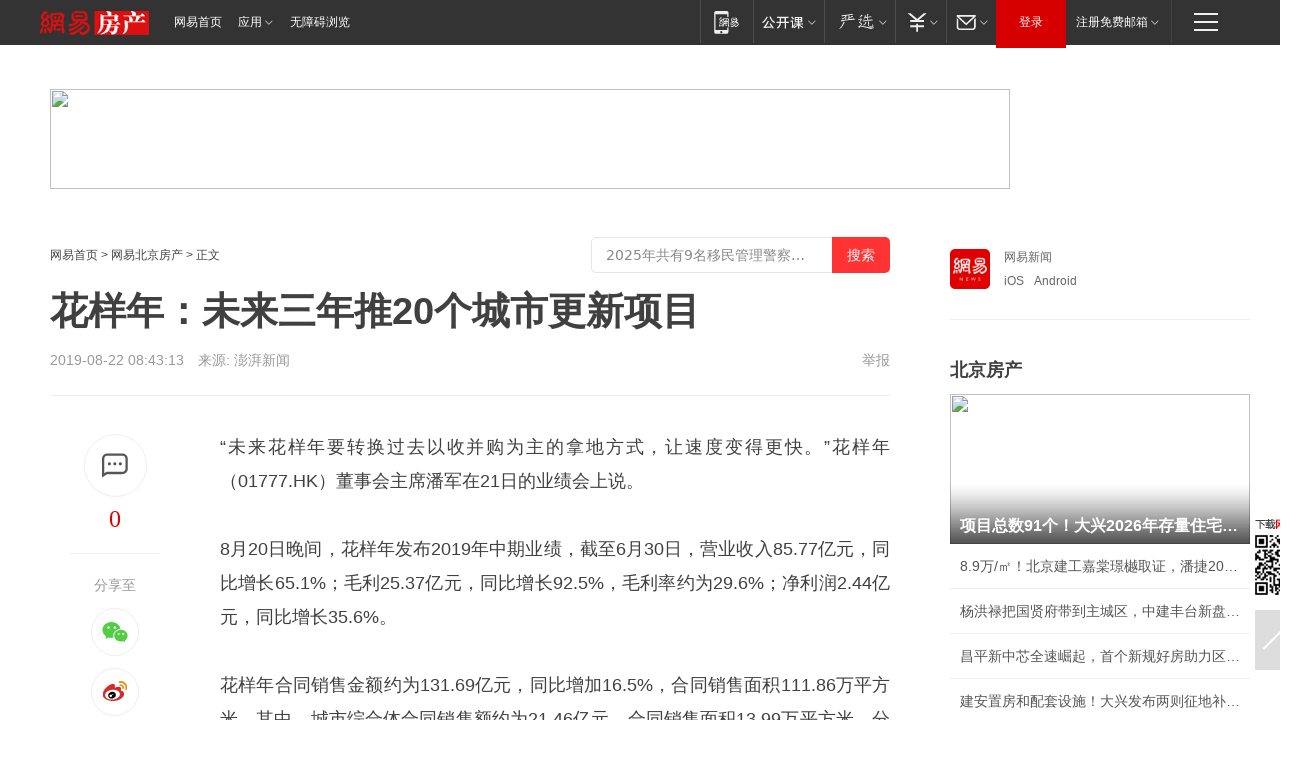

--- FILE ---
content_type: text/html; charset=utf-8
request_url: https://bj.house.163.com/19/0822/08/EN60QFE1000782A4.html
body_size: 40288
content:
<!DOCTYPE HTML>

<html id="ne_wrap" data-publishtime="2019-08-22 08:43:13" data-category="房产,房企">
<head>
    <!-- head -->
  	<!-- 手机浏览自动跳转到触屏版 开始 -->
    <script language="javascript">
        var href = window.location.href;
        var pcversion = href.indexOf('pc=true');
        var jump2url='http://m.house.163.com/bj/xf/web/news_detail.shtml?docid=EN60QFE1000782A4';
        var browser = { versions: function () { var u = navigator.userAgent, app = navigator.appVersion; return { trident: u.indexOf('Trident') > -1, presto: u.indexOf('Presto') > -1, webKit: u.indexOf('AppleWebKit') > -1, gecko: u.indexOf('Gecko') > -1 && u.indexOf('KHTML') == -1, mobile: !!u.match(/AppleWebKit.*Mobile.*/) || !!u.match(/AppleWebKit/) || !!u.match(/netease_news/) || !!u.match(/NewsApp/), ios: !!u.match(/\(i[^;]+;( U;)? CPU.+Mac OS X/), android: u.indexOf('Android') > -1 || u.indexOf('Linux') > -1, iPhone: u.indexOf('iPhone') > -1 || u.indexOf('Mac') > -1, iPad: u.indexOf('iPad') > -1, webApp: u.indexOf('Safari') == -1, QQbrw: u.indexOf('MQQBrowser') > -1, ucLowEnd: u.indexOf('UCWEB7.') > -1, ucSpecial: u.indexOf('rv:1.2.3.4') > -1, ucweb: function () { try { return parseFloat(u.match(/ucweb\d+\.\d+/gi).toString().match(/\d+\.\d+/).toString()) >= 8.2 } catch (e) { if (u.indexOf('UC') > -1) { return true } else { return false } } } (), Symbian: u.indexOf('Symbian') > -1, ucSB: u.indexOf('Firefox/1.') > -1 }; } () }
        var _gaq = _gaq || [];
        (function (win, browser, undefined) {
            if ( pcversion > -1 ) {
                return;
            }
            if (win.screen === undefined || win.screen.width < 810) {
                if (browser.versions.iPad == true) { win.location.href = jump2url; return; }
                if (browser.versions.webKit == true || browser.versions.mobile == true || browser.versions.ios == true || browser.versions.iPhone == true || browser.versions.ucweb == true || browser.versions.ucSpecial == true) {
                    win.location.href = jump2url; return;
                }
            }
        })(this, browser);
    </script>
    <!--手机浏览自动跳转到触屏版 结束 -->
    
    
    <title>花样年：未来三年推20个城市更新项目 |彩生活|潘军|唐学斌|房地产_网易房产</title>
    <meta name="keywords" content="彩生活,潘军,唐学斌,房地产"/>
    <meta name="description" content="花样年：未来三年推20个城市更新项目 ,彩生活,潘军,唐学斌,房地产"/>
    <meta name="author" content="网易">
    <meta name="Copyright" content="网易版权所有">
    <link rel="apple-touch-icon" href="https://static.ws.126.net/163/f2e/common/share-icon.png">
    <link rel="mask-icon" href="https://static.ws.126.net/163/f2e/common/share-icon.png">
    <meta name="msapplication-TileImage" content="https://static.ws.126.net/163/f2e/common/share-icon.png">
    <base target="_blank"><!--[if lte IE 6]></base><![endif]-->
    <meta http-equiv="expires" content="0">
    <meta http-equiv="Cache-Control" content="no-transform">
    <meta http-equiv="Cache-Control" content="no-siteapp">
    <meta http-equiv="x-ua-compatible" content="ie=edge">
    <meta property="og:type" content="article">
    <meta property="og:title" content="花样年：未来三年推20个城市更新项目 ">
    <meta property="og:description" content="花样年：未来三年推20个城市更新项目 ,彩生活,潘军,唐学斌,房地产">
    
    <meta property="og:url" content="https://bj.house.163.com/19/0822/08/EN60QFE1000782A4.html">
    
    <meta property="og:image" content="https://static.ws.126.net/163/f2e/product/post_nodejs/static/logo.png">
    <meta property="article:author" content="网易">
    <meta property="article:published_time" content="2019-08-22T08:43:13+08:00">
    <meta property="twitter:card" content="summary">
    <meta property="twitter:image" content="https://static.ws.126.net/163/f2e/product/post_nodejs/static/logo.png">
    <meta property="twitter:title" content="花样年：未来三年推20个城市更新项目 ">
    <meta property="twitter:creator" content="网易新闻">
    <meta property="twitter:site" content="网易">
    <meta property="twitter:description" content="花样年：未来三年推20个城市更新项目 ,彩生活,潘军,唐学斌,房地产">
    
<script>
;(function(){
var el = document.createElement("script");
el.src = "https://lf1-cdn-tos.bytegoofy.com/goofy/ttzz/push.js?de70e43cfa5b194e21ef889e98d7123a7deb9487dce7ed62313212129c4244a219d1c501ebd3301f5e2290626f5b53d078c8250527fa0dfd9783a026ff3cf719";
el.id = "ttzz";
var s = document.getElementsByTagName("script")[0];
s.parentNode.insertBefore(el, s);
})(window);
</script>
    
    
    <meta name="referrer" content="always">
    
    <link rel="canonical" href="https://bj.house.163.com/19/0822/08/EN60QFE1000782A4.html">
    
    <link rel="alternate" media="only screen and(max-width: 640px)" href="https://m.163.com/house/article/EN60QFE1000782A4.html">
    <meta name="mobile-agent" content="format=html5; url=https://m.163.com/house/article/EN60QFE1000782A4.html?spss=adap_pc">
    <meta name="mobile-agent" content="format=xhtml; url=https://m.163.com/house/article/EN60QFE1000782A4.html?spss=adap_pc">
    <meta name="mobile-agent" content="format=wml; url=https://m.163.com/house/article/EN60QFE1000782A4.html?spss=adap_pc">
    <!--[if lt IE 9]>
    <script type="text/javascript" src="https://static.ws.126.net/163/f2e/post_nodejs/libs/js/html5shiv.min.js"></script><script type="text/javascript" src="https://static.ws.126.net/163/f2e/post_nodejs/libs/js/respond.min.js"></script>
    <![endif]-->
    <script type="text/javascript" data-type="touch/article">!function(){"use strict";var t=["play.163.com"],e={URL:function(){var t,e=self.URL;try{e&&("href"in(t=new self.URL("http://m.163.com"))||(t=void 0))}catch(t){console.log(t)}return function(o){if(t)return new e(o);var i=document.createElement("a");return i.href=o,i}}(),isMobile:function(t){return/android.*?mobile|ipod|blackberry|bb\d+|phone|WindowsWechat/i.test(t||navigator.userAgent)},isPAD:function(t){return/iPad/i.test(t||navigator.userAgent)},blockedDomain:function(e){return-1!=t.indexOf(e)}};!function(t){if(!/noredirect/i.test(location.search)){var o,i=window.location.href,n=new e.URL(i),a=n.hostname;if(!e.blockedDomain(a)&&e.isMobile()){var r=n.search.length>0?n.search.substring(1):"",c=n.hash;r.length>0&&"&"!==r[0]&&(r="&"+r);var s=(o=function(){var t=[{test:/163\.com$/i,domain:"163"},{test:/baidu\.com$/i,domain:"baidu"},{test:/sm\.cn$/i,domain:"sm"},{test:/sogou\.com$/i,domain:"sogou"},{test:/so\.com$/i,domain:"360"},{test:/google/i,domain:"google"},{test:/bing/i,domain:"bing"},{test:/weibo/i,domain:"weibo"},{test:/toutiao/i,domain:"toutiao"}],e=document.referrer,o="",i="";if(e){var n=e.match(/^([hH][tT]{2}[pP]:\/\/|[hH][tT]{2}[pP][sS]:\/\/)([^\/]+).*?/);o=n&&n[2]?n[2]:o}if(o){i=o;for(var a,r=0;r<t.length;r++)if((a=t[r]).test.test(o)){i=a.domain;break}}return i}())?"&referFrom="+o:"",m=t&&t(s,i,r,c);m&&(window.location.href=m)}}}((function(t,e,o,i){var n=/([A-Z0-9]{16})(?:_\w+)?\.html/.exec(e);if(n){var a=n[1];if(n=/https?:\/\/(?:.*\.)?([a-z0-9]*)\.163\.com\/(?:\w+\/)?\d{2}\/\d{4}\/\d{2}\/([A-Z0-9]{16})(?:_\w+)?\.html/.exec(e)||/https?:\/\/www\.163\.com\/([a-z0-9]*)\/article\/([A-Z0-9]{16})(?:_\w+)?\.html/.exec(e)){n[1];return"local","https://m.163.com/local/article/"+a+".html?spss=adap_pc"+t+"#adaptation=pc"}return"https://m.163.com/touch/article.html?docid="+a+"&spss=adap_pc"+t+"#adaptation=pc"}return!1}))}();</script>
    <script src="https://static.ws.126.net/utf8/assets/js/jquery-1.10.2.min.js"></script>
    <script>jQuery.ajaxSettings.cache = true</script>
    <link href="https://static.ws.126.net/163/f2e/product/post2020_cms/static/css/main.d53ba9b4.css" rel="stylesheet">
    
    <style>
a {color: #000}
a,a:visited {text-decoration: none}
a:visited {color: #83006f}
a:hover {text-decoration: underline}
a:active,a:hover {color: #ba2636}
  .gg200x300 {
  	position: relative;
  }
/* mod-tab */
.mod-tab { border-top: 2px solid #0f6b99; }
.mod-tab-hd { height: 31px; overflow: hidden; border-left: 1px solid #dddddd; }
.mod-tab-hd a, .mod-tab-hd a:visited { color: #252525; }
.mod-tab-hd a:hover, .mod-tab-hd a:active { color: #cc1b1b; }
.mod-tab-trigger { float: left; _display: inline; text-align: center; font-size: 14px; height: 30px; line-height: 30px; border-right: 1px solid #dddddd; background: #f8f8f8; background-image: -webkit-linear-gradient(top, #ffffff, #ffffff 50%, #f1f1f1); background-image: -moz-linear-gradient(top, #ffffff, #ffffff 50%, #f1f1f1); background-image: -ms-linear-gradient(top, #ffffff, #ffffff 50%, #f1f1f1); background-image: -o-linear-gradient(top, #ffffff, #ffffff 50%, #f1f1f1); background-image: linear-gradient(top, #ffffff, #ffffff 50%, #f1f1f1); }
.mod-tab-hd .current { position: relative; z-index: 1; font-weight: bold; background: #fff; height: 31px; }
.mod-tab-bd { border-top: 1px solid #dddddd; margin-top: -1px; }
.mod-tab-bd .mod-tab-panel { display: none; }
.mod-tab-bd .current { display: block; }
.ep-tab-1 { border-top: 0; }
.ep-tab-1 .mod-tab-hd { height: 32px; padding-top: 1px; }
.ep-tab-1 .mod-tab-trigger { width: 142px; border-top: 1px solid #dddddd; }
.ep-tab-1 .ep-tab-1-topbor { display: none; }
.ep-tab-1 .current .ep-tab-1-topbor { display: block; position: absolute; left: -1px; top: -2px; width: 144px; border-top: 2px solid #0f6b99; }
.ep-tab-2 .mod-tab-trigger { width: 149px; }
.ep-tab-2 .mod-tab-hd .current { width: 148px; }
.ep-tab-4 .mod-tab-trigger { width: 74px; }
.ep-tab-4 .mod-tab-hd .current { width: 73px; }
/* mod-list */
.mod-f12list li {
    background: none;
    padding: 0;
    height: 35px;
    font-size: 14px;
    line-height: 34px;
    border-bottom: 1px solid #f0f0f0
}
.mod-f14list li { background-position: 0 -108px; font-size: 14px; height: 27px; line-height: 27px; padding-left: 10px; overflow: hidden; }
.ep-list-1 li,.ep-list-2 li  {  *zoom: 1; }
.ep-list-1 li:after,.ep-list-2 li:after { display: block; overflow: hidden; clear: both; height: 0; visibility: hidden; content: "."; }
.ep-list-1 .title,.ep-list-2 .title { float: left; _display: inline; }
.ep-list-1 .time,.ep-list-2 .time { float: left; _display: inline; margin-left: 10px; color: #888888; font-size: 11px; -webkit-text-size-adjust: none; font-family: Arial, "\5B8B\4F53", sans-serif; }
.ep-list-nodot li { background: none; padding-left: 0; }
.ep-dotlist li { height: 34px; line-height: 34px; overflow: hidden; font-size: 12px; border-top: 1px dotted #dddddd; }
.ep-dotlist li.first { border-top: 0; }
.ep-list-rank li { padding: 0 55px 0 23px;  *zoom: 1; }
.ep-list-rank li:after { display: block; overflow: hidden; clear: both; height: 0; visibility: hidden; content: "."; }
.ep-list-rank .num { float: left; _display: inline; width: 20px; margin-left: -23px; text-align: center; font-weight: bold; font-family: Arial, "\5B8B\4F53", sans-serif; color: #888888; font-style: italic; line-height: 31px; }
.ep-list-rank .count { float: right; _display: inline; width: 50px; overflow: hidden; margin-right: -50px; text-align: right; color: #cc1b1b; font-size: 11px; -webkit-text-size-adjust: none; font-family: Arial, "\5B8B\4F53", sans-serif; line-height: 33px; }
.mod-imglist li { float: left; _display: inline; overflow: hidden; }
.mod-imglist li h3 { height: 24px; line-height: 24px; overflow: hidden; text-align: center; background: #575757; padding: 0 5px; }
.mod-imglist li h3 a { display: block; }
.mod-imglist li h3 a, .mod-imglist li h3 a:visited { color: #ffffff; }
.mod-imglist li h3 a:hover, .mod-imglist li h3 a:active { color: #ffffff; }
.ep-imglist-1 { margin-left: -40px; }
.ep-imglist-1 li { width: 130px; margin: 5px 0 5px 40px; }
.ep-imglist-1 li img { height: 90px; }
.ep-imglist-1b li h3 { height: auto; line-height: 20px; padding-top: 6px; text-align: left; background: none; }
.ep-imglist-1b li h3 a { color: #252525; }
.ep-imglist-1b li h3 a:visited { color: #888888; }
.ep-imglist-1b li h3 a:hover, .ep-imglist-1b li h3 a:active { color: #cc1b1b; }
/* mod-title */
.mod-title .title { float: left; }
.mod-title .more, .mod-title .entry { float: right; }
.ep-title-1 { margin: 14px 0 7px 0; line-height: 27px; height: 27px; overflow: hidden; }
.ep-title-1 .title { font-size: 14px; }
.ep-title-2 { height: 31px; line-height: 31px; overflow: hidden; padding: 13px 0 7px; }
.ep-title-2 .title { float: left; _display: inline; font-size: 16px; font-weight: bold; font-family: "\5FAE\8F6F\96C5\9ED1", "\5B8B\4F53", sans-serif; }
.ep-title-2 .title a, .ep-title-2 .title a:visited { color: #252525; }
.ep-title-2 .title a:hover, .ep-title-2 .title a:active { color: #cc1b1b; }
.ep-title-2 .more { float: right; _display: inline; }
.ep-title-2 .entry { float: right; _display: inline; }
.ep-title-2 .entry a { float: right; _display: inline; padding-right: 15px; background-position: 37px -130px; }
.ep-title-3 {
    margin: 17px 0 11px;
    font-size: 18px;
    font-family: 微软雅黑;
    font-weight: 400
}
.ep-title-3 em { font-weight: bold; }
.ep-title-3 .normal { font-weight: normal; }
  .ep-title-2 {
    background: #fafafa;
    margin-top: 10px;
    height: 35px;
    padding: 0 10px;
    border-bottom: 1px solid #ddd
}
  .house-special a {
  	display: block;
    width: 100%;
    overflow: hidden;
    text-overflow: ellipsis;
    white-space: nowrap;
  }
  .house-special.post_side_mod .post_side_mod_imgnews h3 {
    overflow: hidden;
    text-overflow: ellipsis;
    white-space: nowrap;
  }
</style>
<%@ /0080/e/0080ep_includecss_1301.vm %>
<style type="text/css">
    /*房产头条区域*/
.house-title-bar { border-top:2px solid #256A8E; width:590px; padding-top:19px; clear:both; overflow:hidden;}
.house-title-bar h2 { float:left; width:103px; height:25px; line-height:25px; overflow:hidden;}
.house-title-bar .more { float:right; padding-top:10px; padding-right:2px; color:#ddd;}
.house-title-bar .more a,.house-title-bar .more a:visited { color:#1F1F1F;}
.house-title-bar .more a:hover { color: #BA2636; }
.house-mod { width:590px; clear:both; margin:0 auto; overflow:hidden;}
.house-mod .left-img { float:left; width:160px;}
.house-mod .left-img ul { clear:both; margin:0 auto; overflow:hidden;}
.house-mod .left-img li { float: left; _display: inline; overflow: hidden;}
.house-mod .left-img li h3 { width:160px; height: 24px; line-height: 24px; overflow: hidden; text-align: center; background: #575757;}
.house-mod .left-img li h3 a { display: block;}
.house-mod .left-img li h3 a:link,.house-mod .left-img li h3 a:visited { color: #ffffff;}
.house-mod .left-img li h3 a:hover,.house-mod .left-img li h3 a:active { color: #ffffff;}
.house-mod .right-text { float:right; width:400px;}
.house-mod .right-text h2 { font-family: "Microsoft YaHei", "微软雅黑", "宋体"; font-size: 16px; font-weight: bold; height:24px; line-height: 24px; margin:0 auto; overflow:hidden; }
.house-mod .right-text p { margin:0 auto; clear:both; line-height:21px; color:#161616;}
.house-mod .right-text .text-list { clear:both; margin:0 auto; overflow:hidden;}
.house-mod .right-text .text-list li { clear:both; background: url(http://img1.cache.netease.com/cnews/css13/sprites.png) 0 -108px no-repeat; font-size: 14px; height: 27px; line-height: 27px; padding-left: 10px; overflow:hidden;}
.house-mod .dot-line { clear:both; height:1px; border-bottom:1px dotted #DCDCDC; overflow:hidden; display:block; font-size:1px; }
    /*新车图库*/
.new-car-pic { width:590px; clear:both; overflow:hidden; margin:0 auto;}
.new-car-pic .dot-line { clear:both; height:1px; border-bottom:1px solid #DCDCDC; overflow:hidden; display:block; font-size:1px; }
.scrlBody{ overflow:hidden;}
.scrlCtrl{ text-align:center;}
.scrl_1 .scrlCtrl ul{ display:inline-block; *display:inline; zoom:1; margin:0 4px 0 12px;font-size: 0;}
.scrl_1 .scrlCtrl li{ display:inline-block; *display:inline; zoom:1; width:10px; height:9px; cursor:pointer; background:url(http://img1.cache.netease.com/cnews/css13/img/scr-icon-bg.gif) left -48px no-repeat; margin-right:8px; overflow:hidden;font-size: 0;}
.scrl_1 .scrlCtrl .active{ background:url(http://img1.cache.netease.com/cnews/css13/img/scr-icon-bg.gif) left -58px no-repeat;}
.scrl_1 .scrlPrev{ display:inline-block; width:7px; height:11px; margin-top:1px; background:url(http://img1.cache.netease.com/cnews/css13/img/scr-icon-bg.gif) left top no-repeat;overflow:hidden;}
.scrl_1 .scrlNext{ display:inline-block; width:7px; height:11px; margin-top:1px; background:url(http://img1.cache.netease.com/cnews/css13/img/scr-icon-bg.gif) right -24px no-repeat;overflow:hidden;}
.scrl_1 .scrlPrev:hover{ background:url(http://img1.cache.netease.com/cnews/css13/img/scr-icon-bg.gif) left -12px no-repeat;}
.scrl_1 .scrlNext:hover{ background:url(http://img1.cache.netease.com/cnews/css13/img/scr-icon-bg.gif) right -36px no-repeat;}
.list-box li{ float:left;width:590px;}
.roll-pic-list { padding-bottom:15px;}
.roll-pic-list li{ float:left; width:160px; padding-right:55px; line-height:21px;}
.roll-pic-list li.last { padding-right:0;}
.roll-pic-list h5{ margin-top:6px;}
    /*moule1*/
.mod-imgText { clear: both; line-height: 0; }
.mod-imgText img {  float: left;line-height: 21px; padding-bottom:2px; }
.imgText-widget-1 { overflow: hidden; }
.imgText-widget-1 img { margin: 3px 15px 0 0; }
.imgText-widget-1 img { padding-bottom:12px; }
.imgText-widget-1 .detail a { color:#0e558d; }
.imgText-widget-1 p { color: #888; line-height: 21px; margin: 0;}
.main-title { font-size: 14px; font-weight: bold; height: 34px; line-height: 34px; overflow: hidden; }
    /*装修论坛按钮列表*/
.house-btn-list { width:300px; clear:both; margin:0 auto; overflow:hidden;}
.house-btn-list ul { float:left; width:310px;}
.house-btn-list li { float:left; width:90px; height:30px; background:url(http://img1.cache.netease.com/cnews/css13/img/house-btn-bg.gif) left top no-repeat; margin-right:11px; margin-bottom:7px; display:inline; color:#174F82; text-align:center; line-height:30px; font-size:14px; font-weight:bold;}
.house-btn-list li a,.house-btn-list li a:visited { color:#174F82;}
.house-btn-list li a:hover { color:#ba2636;}
    /*house rank list 排行*/
.ep-h-title { border-top:2px solid #246B8F; height: 31px; line-height: 31px; padding: 7px 0 8px; clear:both; overflow:hidden;}
.ep-h-title .title { float: left; _display: inline; font-size: 16px; font-weight: bold; font-family: "\5FAE\8F6F\96C5\9ED1", "\5B8B\4F53", sans-serif;}
.ep-h-title .title:link,.ep-h-title .title:visited { color: #252525;}
.ep-h-title .title:hover,.ep-h-title .title:active { color: #cc1b1b;}
.h-rankList-header { width:300px; height:24px; line-height:24px; color:#888888; background:#F6F6F6; clear:both; float:left; overflow:hidden;}
.h-rankList-header .name { float:left; padding-left:28px;}
.h-rankList-header .region { float:right; width:50px; text-align:right;}
.h-rankList-header .price { float:right; width:60px; padding-right:13px; text-align:right;}
.h-rankList li { border-bottom: 1px dotted #ddd; display: inline-block; float: left; height: 29px; line-height: 29px; overflow: hidden; width: 300px; color:#252525;}
.h-rankList li span.ranknum { width: 18px; height: 14px; color: #FFFFFF; float: left; line-height: 14px; margin-top: 7px; font-family: "Arial";  font-weight: bold; text-align: center; }
.h-rankList li span.front { background-color: #BD534B; }
.h-rankList li span.follow { background-color: #888888; }
.h-rankList li a { color: #252525; float: left; padding-left: 10px; }
.h-rankList li a:hover { color: #BA2636; }
.h-rankList li .price { float:right; width:85px; padding-right:13px; text-align:right;}
.h-rankList li .region { float:right; width:50px; text-align: center;}
</style>
<style>
.ep-share-tip{float:left;height: 28px;line-height: 28px;font-family: "Microsoft YaHei","微软雅黑", "宋体", sans-serif; color: #888888;font-size: 14px;}
.nt-share14 i{
    background: url(http://img2.cache.netease.com/f2e/house/imageupload/images/share14_icon_v1.0.png);
}
</style>
<script>setTimeout(function(){if(document.body && document.body.innerHTML.length<170)document.location.href='http://house.163.com/special/special.html'},50)</script>
<script>
var _hmt = _hmt || [];
(function() {
  var hm = document.createElement("script");
  hm.src = "";
  var s = document.getElementsByTagName("script")[0]; 
  s.parentNode.insertBefore(hm, s);
})();
</script>
    <script src="https://static.ws.126.net/cnews/js/ntes_jslib_1.x.js"></script>
    <link rel="stylesheet" type="text/css" href="//gz.house.163.com/special/00874MT4/hinfo_tag_css.css?1">
    <style>
        .channel_ad_2016{position:absolute;bottom:0;left:0;z-index:3;overflow:hidden;width:30px;height:17px;border-radius:0 8px 0 0;background:#000 none repeat scroll 0 0;background:rgba(0,0,0,.6) none repeat scroll 0 0;color:#fff;text-align:left;font-size:12px;font-family:Arial;line-height:17px}
    </style>
</head>
<body>
    <!-- 通用导航 -->
    
    <link rel="stylesheet" href="https://static.ws.126.net/163/f2e/commonnav2019/css/commonnav_headcss-fad753559b.css"/>
<!-- urs -->
<script _keep="true" src="https://urswebzj.nosdn.127.net/webzj_cdn101/message.js" type="text/javascript"></script>
<div class="ntes_nav_wrap" id="js_N_NTES_wrap">
  <div class="ntes-nav" id="js_N_nav">
    <div class="ntes-nav-main clearfix">
            <div class="c-fl" id="js_N_nav_left">
        <a class="ntes-nav-index-title ntes-nav-entry-wide c-fl" href="https://www.163.com/" title="网易首页">网易首页</a>
        <!-- 应用 -->
        <div class="js_N_navSelect ntes-nav-select ntes-nav-select-wide ntes-nav-app  c-fl">
          <a href="https://www.163.com/#f=topnav" class="ntes-nav-select-title ntes-nav-entry-bgblack JS_NTES_LOG_FE">应用
            <em class="ntes-nav-select-arr"></em>
          </a>
          <div class="ntes-nav-select-pop">
            <ul class="ntes-nav-select-list clearfix">
              <li>
                <a href="https://m.163.com/newsapp/#f=topnav">
                  <span>
                    <em class="ntes-nav-app-newsapp">网易新闻</em>
                  </span>
                </a>
              </li>
              <li>
                <a href="https://open.163.com/#f=topnav">
                  <span>
                    <em class="ntes-nav-app-open">网易公开课</em>
                  </span>
                </a>
              </li>
              <li>
                <a href="https://hongcai.163.com/?from=pcsy-button">
                  <span>
                    <em class="ntes-nav-app-hongcai">网易红彩</em>
                  </span>
                </a>
              </li>
              <li>
                <a href="https://u.163.com/aosoutbdbd8">
                  <span>
                    <em class="ntes-nav-app-yanxuan">网易严选</em>
                  </span>
                </a>
              </li>
              <li>
                <a href="https://mail.163.com/client/dl.html?from=mail46">
                  <span>
                    <em class="ntes-nav-app-mail">邮箱大师</em>
                  </span>
                </a>
              </li>
              <li class="last">
                <a href="https://study.163.com/client/download.htm?from=163app&utm_source=163.com&utm_medium=web_app&utm_campaign=business">
                  <span>
                    <em class="ntes-nav-app-study">网易云课堂</em>
                  </span>
                </a>
              </li>
            </ul>
          </div>
        </div>
      </div>
      <div class="c-fr">
        <!-- 片段开始 -->
        <div class="ntes-nav-quick-navigation">
          <a rel="noreferrer"class="ntes-nav-quick-navigation-btn" id="js_N_ntes_nav_quick_navigation_btn" target="_self">
            <em>快速导航
              <span class="menu1"></span>
              <span class="menu2"></span>
              <span class="menu3"></span>
            </em>
          </a>
          <div class="ntes-quicknav-pop" id="js_N_ntes_quicknav_pop">
            <div class="ntes-quicknav-list">
              <div class="ntes-quicknav-content">
                <ul class="ntes-quicknav-column ntes-quicknav-column-1">
                  <li>
                    <h3>
                      <a href="https://news.163.com">新闻</a>
                    </h3>
                  </li>
                  <li>
                    <a href="https://news.163.com/domestic">国内</a>
                  </li>
                  <li>
                    <a href="https://news.163.com/world">国际</a>
                  </li>
                  <li>
                    <a href="https://news.163.com/special/wangsansanhome/">王三三</a>
                  </li>
                </ul>
                <ul class="ntes-quicknav-column ntes-quicknav-column-2">
                  <li>
                    <h3>
                      <a href="https://sports.163.com">体育</a>
                    </h3>
                  </li>
                  <li>
                    <a href="https://sports.163.com/nba">NBA</a>
                  </li>
                  <li>
                    <a href="https://sports.163.com/cba">CBA</a>
                  </li>
                  <li>
                    <a href="https://sports.163.com/allsports">综合</a>
                  </li>
                  <li>
                    <a href="https://sports.163.com/zc">中超</a>
                  </li>
                  <li>
                    <a href="https://sports.163.com/world">国际足球</a>
                  </li>
                  <li>
                    <a href="https://sports.163.com/yc">英超</a>
                  </li>
                  <li>
                    <a href="https://sports.163.com/xj">西甲</a>
                  </li>
                  <li>
                    <a href="https://sports.163.com/yj">意甲</a>
                  </li>
                </ul>
                <ul class="ntes-quicknav-column ntes-quicknav-column-3">
                  <li>
                    <h3>
                      <a href="https://ent.163.com">娱乐</a>
                    </h3>
                  </li>
                  <li>
                    <a href="https://ent.163.com/star">明星</a>
                  </li>
                  <li>
                    <a href="https://ent.163.com/movie">电影</a>
                  </li>
                  <li>
                    <a href="https://ent.163.com/tv">电视</a>
                  </li>
                  <li>
                    <a href="https://ent.163.com/music">音乐</a>
                  </li>
                  <li>
                    <a href="https://ent.163.com/special/fmgs/">封面故事</a>
                  </li>
                </ul>
                <ul class="ntes-quicknav-column ntes-quicknav-column-4">
                  <li>
                    <h3>
                      <a href="https://money.163.com">财经</a>
                    </h3>
                  </li>
                  <li>
                    <a href="https://money.163.com/stock">股票</a>
                  </li>
                  <li>
                    <a href="https://money.163.com/special/caijingyuanchuang/">原创</a>
                  </li>
                  <li>
                    <a href="https://money.163.com/special/wycjzk-pc/">智库</a>
                  </li>
                </ul>
                <ul class="ntes-quicknav-column ntes-quicknav-column-5">
                  <li>
                    <h3>
                      <a href="https://auto.163.com">汽车</a>
                    </h3>
                  </li>
                  <li>
                    <a href="https://auto.163.com/buy">购车</a>
                  </li>
                  <li>
                    <a href="http://product.auto.163.com">车型库</a>
                  </li>
                </ul>
                <ul class="ntes-quicknav-column ntes-quicknav-column-6">
                  <li>
                    <h3>
                      <a href="https://tech.163.com">科技</a>
                    </h3>
                  </li>
                  <li>
                    <a href="https://tech.163.com/smart/">网易智能</a>
                  </li>
                  <li>
                    <a href="https://tech.163.com/special/S1554800475317/">原创</a>
                  </li>
                  <li>
                    <a href="https://tech.163.com/it">IT</a>
                  </li>
                  <li>
                    <a href="https://tech.163.com/internet">互联网</a>
                  </li>
                  <li>
                    <a href="https://tech.163.com/telecom/">通信</a>
                  </li>
                </ul>
                <ul class="ntes-quicknav-column ntes-quicknav-column-7">
                  <li>
                    <h3>
                      <a href="https://fashion.163.com">时尚</a>
                    </h3>
                  </li>
                  <li>
                    <a href="https://fashion.163.com/art">艺术</a>
                  </li>
                  <li>
                    <a href="https://travel.163.com">旅游</a>
                  </li>
                </ul>
                <ul class="ntes-quicknav-column ntes-quicknav-column-8">
                  <li>
                    <h3>
                      <a href="https://mobile.163.com">手机</a>
                      <span>/</span>
                      <a href="https://digi.163.com/">数码</a>
                    </h3>
                  </li>
                  <li>
                    <a href="https://mobile.163.com/special/jqkj_list/">惊奇科技</a>
                  </li>
                  <li>
                    <a href="https://mobile.163.com/special/cpshi_list/">易评机</a>
                  </li>
                  <li>
                    <a href="https://hea.163.com/">家电</a>
                  </li>
                </ul>
                <ul class="ntes-quicknav-column ntes-quicknav-column-9">
                  <li>
                    <h3>
                      <a href="https://house.163.com">房产</a>
                      <span>/</span>
                      <a href="https://home.163.com">家居</a>
                    </h3>
                  </li>
                  <li>
                    <a href="https://bj.house.163.com">北京房产</a>
                  </li>
                  <li>
                    <a href="https://sh.house.163.com">上海房产</a>
                  </li>
                  <li>
                    <a href="https://gz.house.163.com">广州房产</a>
                  </li>
                  <li>
                    <a href="https://xf.house.163.com/">楼盘库</a>
                  </li>
                  <li>
                    <a href="https://designer.home.163.com/search">设计师库</a>
                  </li>
                  <li>
                    <a href="https://photo.home.163.com/">案例库</a>
                  </li>
                </ul>
                <ul class="ntes-quicknav-column ntes-quicknav-column-11">
                  <li>
                    <h3>
                      <a href="https://edu.163.com">教育</a>
                    </h3>
                  </li>
                  <li>
                    <a href="https://edu.163.com/liuxue">留学</a>
                  </li>
                  <li>
                    <a href="https://edu.163.com/gaokao">高考</a>
                  </li>
                </ul>
                <div class="ntes-nav-sitemap">
                  <a href="https://sitemap.163.com/">
                    <i></i>查看网易地图</a>
                </div>
              </div>
            </div>
          </div>
        </div>
        <div class="c-fr">
          <div class="c-fl" id="js_N_navLoginBefore">
            <div id="js_N_navHighlight" class="js_loginframe ntes-nav-login ntes-nav-login-normal">
              <a href="https://reg.163.com/" class="ntes-nav-login-title" id="js_N_nav_login_title">登录</a>
              <div class="ntes-nav-loginframe-pop" id="js_N_login_wrap">
                <!--加载登陆组件-->
              </div>
            </div>
            <div class="js_N_navSelect ntes-nav-select ntes-nav-select-wide  JS_NTES_LOG_FE c-fl">
              <a class="ntes-nav-select-title ntes-nav-select-title-register" href="https://mail.163.com/register/index.htm?from=163navi&regPage=163">注册免费邮箱
                <em class="ntes-nav-select-arr"></em>
              </a>
              <div class="ntes-nav-select-pop">
                <ul class="ntes-nav-select-list clearfix" style="width:210px;">
                  <li>
                    <a href="https://reg1.vip.163.com/newReg1/reg?from=new_topnav&utm_source=new_topnav">
                      <span style="width:190px;">注册VIP邮箱（特权邮箱，付费）</span>
                    </a>
                  </li>
                  <li class="last JS_NTES_LOG_FE">
                    <a href="https://mail.163.com/client/dl.html?from=mail46">
                      <span style="width:190px;">免费下载网易官方手机邮箱应用</span>
                    </a>
                  </li>
                </ul>
              </div>
            </div>
          </div>
          <div class="c-fl" id="js_N_navLoginAfter" style="display:none">
            <div id="js_N_logined_warp" class="js_N_navSelect ntes-nav-select ntes-nav-logined JS_NTES_LOG_FE">
              <a class="ntes-nav-select-title ntes-nav-logined-userinfo">
                <span id="js_N_navUsername" class="ntes-nav-logined-username"></span>
                <em class="ntes-nav-select-arr"></em>
              </a>
              <div id="js_login_suggest_wrap" class="ntes-nav-select-pop">
                <ul id="js_logined_suggest" class="ntes-nav-select-list clearfix"></ul>
              </div>
            </div>
            <a class="ntes-nav-entry-wide c-fl" target="_self" id="js_N_navLogout">安全退出</a>
          </div>
        </div>

        <ul class="ntes-nav-inside">
          <li>
            <div class="js_N_navSelect ntes-nav-select c-fl">
              <a href="https://www.163.com/newsapp/#f=163nav" class="ntes-nav-mobile-title ntes-nav-entry-bgblack">
                <em class="ntes-nav-entry-mobile">移动端</em>
              </a>
              <div class="qrcode-img">
                <a href="https://www.163.com/newsapp/#f=163nav">
                  <img src="//static.ws.126.net/f2e/include/common_nav/images/topapp.jpg">
                </a>
              </div>
            </div>
          </li>
          <li>
            <div class="js_N_navSelect ntes-nav-select c-fl">
              <a id="js_love_url" href="https://open.163.com/#ftopnav0" class="ntes-nav-select-title ntes-nav-select-title-huatian ntes-nav-entry-bgblack">
                <em class="ntes-nav-entry-huatian">网易公开课</em>
                <em class="ntes-nav-select-arr"></em>
                <span class="ntes-nav-msg">
                  <em class="ntes-nav-msg-num"></em>
                </span>
              </a>
              <div class="ntes-nav-select-pop ntes-nav-select-pop-huatian">
                <ul class="ntes-nav-select-list clearfix">
                  <li>
                    <a href="https://open.163.com/ted/#ftopnav1">
                      <span>TED</span>
                    </a>
                  </li>
                  <li>
                    <a href="https://open.163.com/cuvocw/#ftopnav2">
                      <span>中国大学视频公开课</span>
                    </a>
                  </li>
                  <li>
                    <a href="https://open.163.com/ocw/#ftopnav3">
                      <span>国际名校公开课</span>
                    </a>
                  </li>
                  <li>
                    <a href="https://open.163.com/appreciation/#ftopnav4">
                      <span>赏课·纪录片</span>
                    </a>
                  </li>
                  <li>
                    <a href="https://vip.open.163.com/#ftopnav5">
                      <span>付费精品课程</span>
                    </a>
                  </li>
                  <li>
                    <a href="https://open.163.com/special/School/beida.html#ftopnav6">
                      <span>北京大学公开课</span>
                    </a>
                  </li>
                  <li class="last">
                    <a href="https://open.163.com/newview/movie/courseintro?newurl=ME7HSJR07#ftopnav7">
                      <span>英语课程学习</span>
                    </a>
                  </li>
                </ul>
              </div>
            </div>
          </li>
          <li>
            <div class="js_N_navSelect ntes-nav-select c-fl">
              <a id="js_lofter_icon_url" href="https://you.163.com/?from=web_fc_menhu_xinrukou_1" class="ntes-nav-select-title ntes-nav-select-title-lofter ntes-nav-entry-bgblack">
                <em class="ntes-nav-entry-lofter">网易严选</em>
                <em class="ntes-nav-select-arr"></em>
                <span class="ntes-nav-msg" id="js_N_navLofterMsg">
                  <em class="ntes-nav-msg-num"></em>
                </span>
              </a>
              <div class="ntes-nav-select-pop ntes-nav-select-pop-lofter">
                <ul id="js_lofter_pop_url" class="ntes-nav-select-list clearfix">
                  <li>
                    <a href="https://act.you.163.com/act/pub/ABuyLQKNmKmK.html?from=out_ynzy_xinrukou_2">
                      <span>新人特价</span>
                    </a>
                  </li>
                  <li>
                    <a href="https://you.163.com/topic/v1/pub/Pew1KBH9Au.html?from=out_ynzy_xinrukou_3">
                      <span>9.9专区</span>
                    </a>
                  </li>
                  <li>
                    <a href="https://you.163.com/item/newItemRank?from=out_ynzy_xinrukou_4">
                      <span>新品热卖</span>
                    </a>
                  </li>
                  <li>
                    <a href="https://you.163.com/item/recommend?from=out_ynzy_xinrukou_5">
                      <span>人气好物</span>
                    </a>
                  </li>
                  <li>
                    <a href="https://you.163.com/item/list?categoryId=1005000&from=out_ynzy_xinrukou_7">
                      <span>居家生活</span>
                    </a>
                  </li>
                  <li>
                    <a href="https://you.163.com/item/list?categoryId=1010000&from=out_ynzy_xinrukou_8">
                      <span>服饰鞋包</span>
                    </a>
                  </li>
                  <li>
                    <a href="https://you.163.com/item/list?categoryId=1011000&from=out_ynzy_xinrukou_9">
                      <span>母婴亲子</span>
                    </a>
                  </li>
                  <li class="last">
                    <a href="https://you.163.com/item/list?categoryId=1005002&from=out_ynzy_xinrukou_10">
                      <span>美食酒水</span>
                    </a>
                  </li>
                </ul>
              </div>
            </div>
          </li>
          <li>
            <div class="js_N_navSelect ntes-nav-select c-fl">
              <a href="https://ecard.163.com/" class="ntes-nav-select-title
        ntes-nav-select-title-money ntes-nav-entry-bgblack">
                <em class="ntes-nav-entry-money">支付</em>
                <em class="ntes-nav-select-arr"></em>
              </a>
              <div class="ntes-nav-select-pop ntes-nav-select-pop-temp">
                <ul class="ntes-nav-select-list clearfix">
                  <li>
                    <a href="https://ecard.163.com/#f=topnav">
                      <span>一卡通充值</span>
                    </a>
                  </li>
                  <li>
                    <a href="https://ecard.163.com/script/index#f=topnav">
                      <span>一卡通购买</span>
                    </a>
                  </li>
                  <li>
                    <a href="https://epay.163.com/">
                      <span>我的网易支付</span>
                    </a>
                  </li>
                  <li class="last">
                    <a href="https://globalpay.163.com/home">
                      <span>网易跨境支付</span>
                    </a>
                  </li>
                </ul>
              </div>
            </div>
          </li>
          <li>
            <div class="js_N_navSelect ntes-nav-select c-fl">
              <a id="js_mail_url" rel="noreferrer"class="ntes-nav-select-title
        ntes-nav-select-title-mail ntes-nav-entry-bgblack">
                <em class="ntes-nav-entry-mail">邮箱</em>
                <em class="ntes-nav-select-arr"></em>
                <span class="ntes-nav-msg" id="js_N_navMailMsg">
                  <em class="ntes-nav-msg-num" id="js_N_navMailMsgNum"></em>
                </span>
              </a>
              <div class="ntes-nav-select-pop ntes-nav-select-pop-mail">
                <ul class="ntes-nav-select-list clearfix">
                  <li>
                    <a href="https://email.163.com/#f=topnav">
                      <span>免费邮箱</span>
                    </a>
                  </li>
                  <li>
                    <a href="https://vipmail.163.com/#f=topnav">
                      <span>VIP邮箱</span>
                    </a>
                  </li>
                  <li>
                    <a href="https://qiye.163.com/?from=NetEase163top">
                      <span>企业邮箱</span>
                    </a>
                  </li>
                  <li>
                    <a href="https://mail.163.com/register/index.htm?from=ntes_nav&regPage=163">
                      <span>免费注册</span>
                    </a>
                  </li>
                  <li class="last">
                    <a href="https://mail.163.com/dashi/dlpro.html?from=mail46">
                      <span>客户端下载</span>
                    </a>
                  </li>
                </ul>
              </div>
            </div>
          </li>
        </ul>
      </div>
    </div>
  </div>
</div>
<script src="https://static.ws.126.net/163/f2e/commonnav2019/js/commonnav_headjs-8e9e7c8602.js"></script>
    <script>
        // logo
        window.channelConfigLogo = 'https://static.ws.126.net/f2e/news/res/channel_logo/house.png'
        window.channelConfigUrl = 'https://bj.house.163.com/'
        window.__STOCK_COMPONENT__ = [];
        // 初始化body宽度
        function getWindowSize(){if(window.innerHeight){return{'width':window.innerWidth,'height':window.innerHeight}}else if(document.documentElement&&document.documentElement.clientHeight){return{'width':document.documentElement.clientWidth,'height':document.documentElement.clientHeight}}else if(document.body){return{'width':document.body.clientWidth,'height':document.body.clientHeight}}}var DEFAULT_VERSION="9.0";var ua=navigator.userAgent.toLowerCase();var isIE=ua.indexOf("msie")>-1;var safariVersion;if(isIE){safariVersion=ua.match(/msie ([\d.]+)/)[1]}if(safariVersion<=DEFAULT_VERSION){if(safariVersion==7){jQuery(document.body).addClass("w9")}}function resizeNav(){if(getWindowSize().width<1366&&safariVersion!=7){jQuery(document.body).addClass("")}if(getWindowSize().width>=1366&&safariVersion!=7){jQuery(document.body).removeClass("w9")}};resizeNav();
        // 正文图集封面
        
    </script>
    
    <!-- 顶通 -->
    <div class="post_area post_columnad_top" data-adid="article_cms_column_1">
        <!-- 2016北京房产文章页通栏01 -->
<div style="position:relative;">
<div class="at_item common_ad_item top_ad_column" adType="topColumnAd" requestUrl="https://nex.163.com/q?app=7BE0FC82&c=bjhouse&l=111&site=netease&affiliate=bjhouse&cat=article&type=column1200x125_960x100browser&location=1"></div>
<a href="javascript:;" target="_self" class="ad_hover_href"></a>
</div>
    </div>
    
    <!-- content -->
    <div class="container clearfix" id="container" data-hidead="false">
        <!-- 左侧 -->
        <div class="post_main">
            <!-- crumb -->
            
            <!-- crumb -->
            <div class="post_crumb">
                <a href="https://www.163.com/">网易首页</a> &gt;
                <a href="https://bj.house.163.com/">网易北京房产</a> &gt;
                
                正文
				<div id="netease_search" style=" margin: -12px 0 0 0; vertical-align: top; float:right;"></div>
              	<script>window.UID_TARGET = ['0', '1', '2', '3', '4', '5', '6', '7']</script>
				<script src="https://static.ws.126.net/163/f2e/modules/search2022/search2022.cdbc9331.js" async></script>
            </div>
            <!-- 标题、摘要 -->
            
            <h1 class="post_title">花样年：未来三年推20个城市更新项目 </h1>
            <!-- 来源 -->
            <div class="post_info">
                2019-08-22 08:43:13　来源: 澎湃新闻</a>
              	
                <a href="https://www.163.com/special/0077jt/tipoff.html?title=%E8%8A%B1%E6%A0%B7%E5%B9%B4%EF%BC%9A%E6%9C%AA%E6%9D%A5%E4%B8%89%E5%B9%B4%E6%8E%A820%E4%B8%AA%E5%9F%8E%E5%B8%82%E6%9B%B4%E6%96%B0%E9%A1%B9%E7%9B%AE%20" target="_blank" class="post_jubao">举报</a>
            </div>
            <!-- keywordsList-->
            
            
            <div class="post_content" id="content">
                <div class="post_top">
                    <!-- 左侧悬浮分享 -->
                  	<div class="post_topad"></div>
                    
                    <div class="post_top_tie">
                        <a class="post_top_tie_icon" target="_self" href="#post_comment_area" title="快速发贴"></a>
                        <a class="post_top_tie_count js-tielink js-tiejoincount" href="#" title="点击查看跟贴">0</a>
                    </div>
                    <div class="post_top_share">
                        <span class="post_top_share_title">分享至</span>
                        <ul class="post_share">
                            <li class="share_weixin js_weixin">
                                <a href="javascript:;" target="_self"><i title="分享到微信"></i></a>
                            </li>
                            <li class="share_weibo js_share" data-type="weibo">
                                <a href="javascript:;" target="_self"><i title="分享到新浪微博"></i></a>
                            </li>
                            <li class="share_qzone js_share" data-type="qzone">
                                <a href="javascript:;" target="_self"><i title="分享到QQ空间"></i></a>
                            </li>
                        </ul>
                        <div class="js_qrcode_wrap hidden" id="js_qrcode_top">
                            <div class="js_qrcode_arr"></div>
                            <a href="javascript:;" target="_self" class="js_qrcode_close" title="关闭"></a>
                            <div class="js_qrcode_img js_share_qrcode"></div>
                            <p>用微信扫码二维码</p>
                            <p>分享至好友和朋友圈</p>
                        </div>
                    </div>
                </div>
                <!-- 摘要 核心提示 -->
                
                
                
                <!-- 正文 -->
                <div id="endText">
                
                <div class="post_body">
                    
                    <!--StartFragment--><p>“未来花样年要转换过去以收并购为主的拿地方式，让速度变得更快。”花样年（01777.HK）董事会主席潘军在21日的业绩会上说。</p><p>8月20日晚间，花样年发布2019年中期业绩，截至6月30日，营业收入85.77亿元，同比增长65.1%；毛利25.37亿元，同比增长92.5%，毛利率约为29.6%；净利润2.44亿元，同比增长35.6%。</p><p>花样年合同销售金额约为131.69亿元，同比增加16.5%，合同销售面积111.86万平方米。其中，城市综合体合同销售额约为21.46亿元，合同销售面积13.99万平方米，分别占集团上半年房地产合同销售总金额和总面积的16.3%和12.5%；精品高档住宅销售额85.87亿元，销售面积77.83万平方米，分别占集团上半年房地产合同销售总金额和总面积的65.2%和69.6%；中高端住宅销售额24.36亿元，销售面积20.02万平方米，分别占集团上半年房地产合同销售总金额和总面积的18.5%和17.9%。</p><p>从销售片区来看，贡献销售额最多的是成渝都市圈，销售额54.17亿元，占总销售金额的41.1%；销售面积53.02万平方米，占比47.5%。</p><p>业绩会上潘军表示，对于2018年上半年，今年上半年对全年销售目标的完成率偏低，但他仍对于完成全年360亿元的销售目标充满信心。</p><p>潘军谈到花样年过往的发展时坦言，公司在以前的发展中出现了迟缓的现象，今年提出了“二次创业”、“重投资”的计划。即在投资方式、人才组合方面换仓。潘军称，原来的资源整合力度不够，所以现在请张惠明来主持集团的投资业务。</p><p>作为花样年最重要的轻资产收入来源、内地第一家在香港上市的物业公司彩生活（01778.HK）在上半年为花样年贡献了2.35亿元的净利润。</p><p>截至6月30日，彩生活主营业务收入18.12亿元，净利润2.35亿元，分别同比增长3.1%和22.9%；归属于控股股东的净利润达到2.16亿元，同比增幅达23.2%。但毛利率5.89亿元却是其上市以来的最低水平。此外，彩生活的增值服务收益出现了下跌，约为2亿元，减幅为5.6%。</p><p>目前，彩生活已经产生收益的合约管理总建筑面积达到3.65亿平方米、分布在全国277个城市，社区数量2295个。</p><p>彩生活执行董事兼首席执行官唐学斌在业绩会上对于公司一直没有非常大的收益进行了解释。唐学斌称，彩生活已经累积了12亿平方米的物业规模，注册用户3200万元，但却一直没有非常大的收益和影响力。唐学斌认为核心问题是平台没有好产品，“用户在平台活跃还是干物业管理——停车、缴费、报修，并没有做很多居家生活的消费，黏性不够。”</p><p>作为深圳市本土开发商，花样年也表达了公司对于粤港澳大湾区的重视。</p><p>花样年在公告中表示，2019年上半年，集团紧跟国家战略，全力推进公司在粤港澳大湾区的项目开发，同时以城市更新深度参与大湾区内各城市建设和发展。目前，花样年在粤港澳大湾区的深圳、惠州有4个主要项目在售，累计实现合同销售金额8.7亿元，合同销售面积45122平方米。</p><p>在业绩会上，花样年首席财务官陈新禹表示，花样年会在城市更新方面专注大湾区的旧改项目，规划在1672平方米，短期内会有比较集中的释放。同时，大湾区的旧改计划也是花样年的目标， 花样年的目标是要成为大湾区的旧改之王。</p><p>在城市更新方面，潘军称，未来三年预计会推出20个项目，且都会为公司带来利润。潘军还提到，目前花样年有专门的投资团队和相关的金融机构对接，而且是可以有资金给到公司的城市更新业务。潘军表示，未来花样年甚至会出现城市更新业务反哺城市开发业务的情况。</p><p>截至收盘，花样年报1.28港元/股，彩生活报4.48港元/股，跌幅10.76%。</p><!--EndFragment-->
                    <div style="height: 0px;overflow:hidden;"><img src="https://static.ws.126.net/163/f2e/product/post_nodejs/static/logo.png"></div>
                </div>
                </div>
                <!-- 相关 -->
                
                
                <!-- 今日头条 -->
                <style type="text/css">
.houseJrtt { background:#FCFCFC; border:1px solid #DEDEDE; border-bottom:2px solid #E5E5E5;  width:658px; clear:both; margin:30px auto 12px; position:relative;}
.houseJrtt .c1 { width:658px; clear:both; margin:0 auto; border-bottom:1px solid #DEDEDE;}
.houseJrtt .c1 .c1L { position:absolute; background:url(//img1.cache.netease.com/house/2015/5/14/201505141323501ff32.gif) no-repeat 0 0; width:66px; height:77px; top:-5px; left:7px;}
.houseJrtt .c1 .c1L a { width:66px; height:77px; display:block; text-decoration:none;}
.houseJrtt .c1 .c1M { width:420px; float:left; margin-left:85px; display:inline;}
.houseJrtt .c1 .c1M h3 {font-family:"\5FAE\8F6F\96C5\9ED1","\9ED1\4F53","\5B8B\4F53"; font-weight:bold; font-size:19px; color:#252525; line-height:23px; padding:13px 0 5px; text-align:left;}
#endText .houseJrtt .c1 .c1M h3 a ,#endText .houseJrtt .c1 .c1M h3 a:visited { color:#252525; text-decoration:none;}
#endText .houseJrtt .c1 .c1M h3 a:hover { color:#bc2931;}
.houseJrtt .c1 .c1M h4 { text-align:left; line-height:21px; color:#888888; background:url(//img1.cache.netease.com/house/img14/housearc1401/hbg04.gif) no-repeat 0 12px; padding:3px 0 2px 10px; font-size:12px;}
.houseJrtt .c1 .c1M .house_under_links { background:none; padding-left: 0px;}
#endText .houseJrtt .c1 .c1M h4 a ,#endText .houseJrtt .c1 .c1M h4 a:visited { color:#888888; text-decoration:none;}
#endText .houseJrtt .c1 .c1M h4 a:hover { color:#bc2931;}
.houseJrtt .c1 .c1R { width:65px; text-align:center; float:right; margin-right:4px; display:inline; font-size:12px; padding-top:4px;}
.houseJrtt .c1 .c1R .k1 { clear:both; width:100%; text-align:center;}
.houseJrtt .c1 .c1R .k2 { font-size:12px; width:100%; display:block; text-align:center; clear:both; margin:0 auto; color:#969696; line-height:20px;}
#endText .houseJrtt .c1 .c1R .k2 a ,#endText .houseJrtt .c1 .c1R .k2 a:visited { color:#969696; text-decoration:none;}
#endText .houseJrtt .c1 .c1R .k2 a:hover { color:#bc2931;}
.w9 .houseJrtt { background:#FCFCFC; border-top:1px solid #DEDEDE; border-bottom:2px solid #E5E5E5;  width:580px; clear:both; margin:30px auto 12px; position:relative;}
.w9 .houseJrtt .c1 { width:580px; clear:both; margin:0 auto; border-bottom:1px solid #DEDEDE;}
.w9 .houseJrtt .c1 .c1L { position:absolute; background:url(//img1.cache.netease.com/house/2015/5/14/201505141323501ff32.gif) no-repeat 0 0; width:66px; height:77px; top:-5px; left:7px;}
.w9 .houseJrtt .c1 .c1L a { width:66px; height:77px; display:block; text-decoration:none;}
.w9 .houseJrtt .c1 .c1M { width:420px; float:left; margin-left:85px; display:inline;}
.w9 .houseJrtt .c1 .c1M h3 {font-family:"\5FAE\8F6F\96C5\9ED1","\9ED1\4F53","\5B8B\4F53"; font-weight:bold; font-size:19px; color:#252525; line-height:23px; padding:13px 0 5px; text-align:left;}
.w9 #endText .houseJrtt .c1 .c1M h3 a ,#endText .houseJrtt .c1 .c1M h3 a:visited { color:#252525; text-decoration:none;}
.w9 #endText .houseJrtt .c1 .c1M h3 a:hover { color:#bc2931;}
.w9 .houseJrtt .c1 .c1M h4 { text-align:left; line-height:21px; color:#888888; background:url(//img1.cache.netease.com/house/img14/housearc1401/hbg04.gif) no-repeat 0 12px; padding:3px 0 2px 10px; font-size:12px;}
.w9 .houseJrtt .c1 .c1M .house_under_links { background:none; padding-left: 0px;}
.w9 #endText .houseJrtt .c1 .c1M h4 a ,#endText .houseJrtt .c1 .c1M h4 a:visited { color:#888888; text-decoration:none;}
.w9 #endText .houseJrtt .c1 .c1M h4 a:hover { color:#bc2931;}
.w9 .houseJrtt .c1 .c1R { width:65px; text-align:center; float:right; margin-right:4px; display:inline; font-size:12px; padding-top:4px;}
.w9 .houseJrtt .c1 .c1R .k1 { clear:both; width:100%; text-align:center;}
.w9 .houseJrtt .c1 .c1R .k2 { font-size:12px; width:100%; display:block; text-align:center; clear:both; margin:0 auto; color:#969696; line-height:20px;}
.w9 #endText .houseJrtt .c1 .c1R .k2 a ,#endText .houseJrtt .c1 .c1R .k2 a:visited { color:#969696; text-decoration:none;}
.w9 #endText .houseJrtt .c1 .c1R .k2 a:hover { color:#bc2931;}
</style>
<div class="houseJrtt clearfix">
<div class="c1 clearfix">
<div class="c1L"><a href="//bj.house.163.com/"></a></div>
<div class="c1M">
<h3><a href="https://www.163.com/dy/article/KKCI5DJ60514A688.html">项目总数91个！大兴2026年存量住宅用地更新</a></h3>
<h4 class="house_under_links">
   <!-- <a href="//bj.house.163.com/">房产首页</a> |
    <a href="//xf.house.163.com/bj/">买房推荐</a> |
    <a href="//xf.house.163.com/bj/search/0-0-0-0-0-0-0-0-0-0-0-0-0-0-0-0-1-0-0-0-0-0.html">楼盘查询</a> |
    <a href="http://bj.house.163.com/kanfang/">看房团</a> |
    <a href="http://bj.house.163.com/special/wy_gfztc/">直通车</a>-->
</h4>
</div>
<div class="c1R"><span class="k1"><a href="//bj.house.163.com/"><img src="//img1.cache.netease.com/house/img14/housearc1401/hbg05_bj.gif" width="62" height="62" alt=""></a></span><span class="k2"><a href="//bj.house.163.com/">房产北京站</a></span></div>
</div>
</div>
                <!-- 作者 来源 -->
                
                <div class="post_author">
                    <a href="https://bj.house.163.com/"><img src="https://static.ws.126.net/cnews/css13/img/end_house.png" alt="倩" width="13" height="12" class="icon"></a>
                    
                    本文来源：澎湃新闻
                    
                    
                    责任编辑：
                    袁倩_NBJ9605
                </div>
                <!-- 文末广告 -->
                
                <!-- 声明 -->
                
                
                <!-- 分页 -->
                
                
                
                <!-- 跟贴 -->
                <script>
                    var isShowComments = true;
                </script>
                                
                <!-- 02通栏 -->
                <div class="post_columnad_mid" data-adid="article_cms_column_2">
                    <!-- 广告位：网易-内容频道-文章页面-01通栏 -->
                </div>
                
                <link rel="stylesheet" href="https://static.ws.126.net/163/f2e/tie-sdk/tie-2020-11b4ffc1a813dfcc799e.css">
<script>
  var loadMessageError2 = function () {
      // message加载失败降级到nginx,产品可以在load事件重新初始化
      var cdnPath = 'https://dl.reg.163.com/webzj/ngx/message.js';
      var script = document.createElement('script');
      script.src = cdnPath;
      document.body.appendChild(script);
  }
  var loadMessageError1 = function () {
      // message加载失败降级备份cdn域名,产品可以在load事件重新初始化
      var cdnPath = 'https://webzj.netstatic.net/webzj_cdn101/message4.js';
      var script = document.createElement('script');
      script.src = cdnPath;
      script.onerror = loadMessageError2
      document.body.appendChild(script);
  }  
</script>
<script onerror="loadMessageError1()" src="https://urswebzj.nosdn.127.net/webzj_cdn101/message.js"></script>
<script type="text/javascript" src="https://acstatic-dun.126.net/tool.min.js"></script>
<script type="text/javascript">
  //初始化反作弊
  var wm = null;
  // 只需初始化一次
  initWatchman({
    productNumber: 'YD00157343455660',
    onload: function (instance) {
      wm = instance
    }
  });
</script>
<script type="text/javascript" src="https://static.ws.126.net/163/f2e/tie-sdk/tie-2020-11b4ffc1a813dfcc799e.js"></script>

                <div class="tie-areas post_comment" id="post_comment_area">
                    <div id="tie"></div>
                </div>
                <script>
                    ;(function () {
                        if (window.isShowComments === undefined) {
                            window.isShowComments = true;
                        }
                        var config = {
                            "productKey": "a2869674571f77b5a0867c3d71db5856",
                            "docId": "EN60QFE1000782A4", //"EN60QFE1000782A4", "FNMG85GQ0514HDQI"
                            "target": document.getElementById("tie"),
                            "operators": ["up", "down", "reply", "share"],
                            "isShowComments": isShowComments,   //是否显示帖子列表
                            "hotSize": 3,   //热门跟贴列表 展示3 条
                            "newSize": 2,   //最新跟贴列表 展示 10 条
                            "showPaging": false, //显示分页栏
                            "submitType": "commentPage"   //新发帖子的展现形式：停留在当前页面(currentPage) | 跳转到跟贴详情页(commentPage)
                        };
                        Tie.init(config, function(data) {});
                    })();
                </script>
            </div>
            <!-- 热门 -->
            
            <div class="post_recommends js-tab-mod" data-event="click" >
                <div class="post_recommends_titles">
                    <div class="post_recommends_title js-tab">相关推荐</div>
                    <div class="post_recommends_title js-tab">热点推荐</div>
                </div>
                <div class="post_recommends_ulist js-content">
                    <ul class="post_recommends_list">
                        
                        
                        
                        
						
                        
                        <li class="post_recommend">
                            
                            <a class="post_recommend_img" href="https://www.163.com/dy/article/KKCICGTB0553PD9U.html?f=post2020_dy_recommends">
                                <img src="https://nimg.ws.126.net/?url=http://bjnewsrec-cv.ws.126.net/three7473b0b260ej00t9khkh0023d200u000jzg00zk00no.jpg&thumbnail=140y88&quality=80&type=jpg" onerror="this.onerror=''; this.src='https://static.ws.126.net/dy/images/default180x120.jpg'" alt="龙湖系高管，正在批量涌入这家非典型“房企”！">
                            </a>
                            
                            <div class="post_recommend_info">
                                <h3 class="post_recommend_title"><a href="https://www.163.com/dy/article/KKCICGTB0553PD9U.html?f=post2020_dy_recommends">龙湖系高管，正在批量涌入这家非典型“房企”！</a></h3>
                                <p class="post_recommend_time">地产人言 2026-01-28 17:12:21</p>
                                <a href="https://www.163.com/dy/article/KKCICGTB0553PD9U.html?f=post2020_dy_recommends" class="post_recommend_tie">
                                    <span class="post_recommend_tie_inner">
                                        <span class="post_recommend_tie_icon">
                                            <i></i> 0
                                        </span>
                                        <span class="post_recommend_tie_text">
                                            <em>跟贴</em> 0
                                        </span>
                                    </span>
                                </a>
                            </div>
                        </li>
                        
                        
                        
						
                        
                        <li class="post_recommend">
                            
                            <a class="post_recommend_img" href="https://www.163.com/dy/article/KKCIOV1H05198ETO.html?f=post2020_dy_recommends">
                                <img src="https://nimg.ws.126.net/?url=http://bjnewsrec-cv.ws.126.net/little422194b04dbj00t9khey0028d000t800hig.jpg&thumbnail=140y88&quality=80&type=jpg" onerror="this.onerror=''; this.src='https://static.ws.126.net/dy/images/default180x120.jpg'" alt="再传利好，内房股集体爆发！见底信号？">
                            </a>
                            
                            <div class="post_recommend_info">
                                <h3 class="post_recommend_title"><a href="https://www.163.com/dy/article/KKCIOV1H05198ETO.html?f=post2020_dy_recommends">再传利好，内房股集体爆发！见底信号？</a></h3>
                                <p class="post_recommend_time">格隆汇 2026-01-28 17:19:09</p>
                                <a href="https://www.163.com/dy/article/KKCIOV1H05198ETO.html?f=post2020_dy_recommends" class="post_recommend_tie">
                                    <span class="post_recommend_tie_inner">
                                        <span class="post_recommend_tie_icon">
                                            <i></i> 0
                                        </span>
                                        <span class="post_recommend_tie_text">
                                            <em>跟贴</em> 0
                                        </span>
                                    </span>
                                </a>
                            </div>
                        </li>
                        
                        
                        
						
						<div class="post_recommend artificial_collect_item"></div>
						
                        
                        <li class="post_recommend">
                            
                            <a class="post_recommend_img" href="https://www.163.com/dy/article/KKCGRT6N05562SCF.html?f=post2020_dy_recommends">
                                <img src="https://nimg.ws.126.net/?url=http://dingyue.ws.126.net/2026/0128/8c4324c4j00t9kgbi003xd000qy00vgm.jpg&thumbnail=140y88&quality=80&type=jpg" onerror="this.onerror=''; this.src='https://static.ws.126.net/dy/images/default180x120.jpg'" alt="千亿底盘稳如锚，越秀地产的“盈利腾挪”与周期破局">
                            </a>
                            
                            <div class="post_recommend_info">
                                <h3 class="post_recommend_title"><a href="https://www.163.com/dy/article/KKCGRT6N05562SCF.html?f=post2020_dy_recommends">千亿底盘稳如锚，越秀地产的“盈利腾挪”与周期破局</a></h3>
                                <p class="post_recommend_time">商业透镜 2026-01-28 16:45:59</p>
                                <a href="https://www.163.com/dy/article/KKCGRT6N05562SCF.html?f=post2020_dy_recommends" class="post_recommend_tie">
                                    <span class="post_recommend_tie_inner">
                                        <span class="post_recommend_tie_icon">
                                            <i></i> 0
                                        </span>
                                        <span class="post_recommend_tie_text">
                                            <em>跟贴</em> 0
                                        </span>
                                    </span>
                                </a>
                            </div>
                        </li>
                        
                        
                        
						
						<div class="post_recommend artificial_collect_item"></div>
						
                        
                        <li class="post_recommend">
                            
                            <a class="post_recommend_img" href="https://www.163.com/dy/article/KKCIAE4P05159MSJ.html?f=post2020_dy_recommends">
                                <img src="https://nimg.ws.126.net/?url=http://bjnewsrec-cv.ws.126.net/little993356dc8a8j00t9khil001gd200u000csg00u000cs.jpg&thumbnail=140y88&quality=80&type=jpg" onerror="this.onerror=''; this.src='https://static.ws.126.net/dy/images/default180x120.jpg'" alt="国寿置业收购COZI可遇公寓，领盛“快进快出”打法精准">
                            </a>
                            
                            <div class="post_recommend_info">
                                <h3 class="post_recommend_title"><a href="https://www.163.com/dy/article/KKCIAE4P05159MSJ.html?f=post2020_dy_recommends">国寿置业收购COZI可遇公寓，领盛“快进快出”打法精准</a></h3>
                                <p class="post_recommend_time">同策研究院 2026-01-28 17:11:13</p>
                                <a href="https://www.163.com/dy/article/KKCIAE4P05159MSJ.html?f=post2020_dy_recommends" class="post_recommend_tie">
                                    <span class="post_recommend_tie_inner">
                                        <span class="post_recommend_tie_icon">
                                            <i></i> 0
                                        </span>
                                        <span class="post_recommend_tie_text">
                                            <em>跟贴</em> 0
                                        </span>
                                    </span>
                                </a>
                            </div>
                        </li>
                        
                        
                        
						
                        
                        <li class="post_recommend">
                            
                            <a class="post_recommend_img" href="https://www.163.com/v/video/VUJD2Q5N8.html?f=post2020_dy_recommends">
                                <img src="https://nimg.ws.126.net/?url=http://videoimg.ws.126.net/cover/20260128/wQ4BWanRE_cover.jpg&thumbnail=140y88&quality=80&type=jpg" onerror="this.onerror=''; this.src='https://static.ws.126.net/dy/images/default180x120.jpg'" alt="婚前婆家把财产全公证，我没反对，发圈晒爸妈赠12套房产">
                            </a>
                            
                            <div class="post_recommend_info">
                                <h3 class="post_recommend_title"><a href="https://www.163.com/v/video/VUJD2Q5N8.html?f=post2020_dy_recommends"><i class="post_recommend_video"></i>婚前婆家把财产全公证，我没反对，发圈晒爸妈赠12套房产</a></h3>
                                <p class="post_recommend_time">鬼叔黍 2026-01-28 01:30:24</p>
                                <a href="https://www.163.com/v/video/VUJD2Q5N8.html?f=post2020_dy_recommends" class="post_recommend_tie">
                                    <span class="post_recommend_tie_inner">
                                        <span class="post_recommend_tie_icon">
                                            <i></i> 0
                                        </span>
                                        <span class="post_recommend_tie_text">
                                            <em>跟贴</em> 0
                                        </span>
                                    </span>
                                </a>
                            </div>
                        </li>
                        
                        
                        
						
						<div class="post_recommend artificial_collect_item"></div>
						
                        
                        <li class="post_recommend">
                            
                            <a class="post_recommend_img" href="https://www.163.com/dy/article/KKCGUISP0535BXWI.html?f=post2020_dy_recommends">
                                <img src="https://nimg.ws.126.net/?url=http://dingyue.ws.126.net/2026/0128/968e36c7j00t9kger007rd001xx011qp.jpg&thumbnail=140y88&quality=80&type=jpg" onerror="this.onerror=''; this.src='https://static.ws.126.net/dy/images/default180x120.jpg'" alt="“三条红线”松绑，虽迟但到">
                            </a>
                            
                            <div class="post_recommend_info">
                                <h3 class="post_recommend_title"><a href="https://www.163.com/dy/article/KKCGUISP0535BXWI.html?f=post2020_dy_recommends">“三条红线”松绑，虽迟但到</a></h3>
                                <p class="post_recommend_time">地产大苏 2026-01-28 16:47:19</p>
                                <a href="https://www.163.com/dy/article/KKCGUISP0535BXWI.html?f=post2020_dy_recommends" class="post_recommend_tie">
                                    <span class="post_recommend_tie_inner">
                                        <span class="post_recommend_tie_icon">
                                            <i></i> 0
                                        </span>
                                        <span class="post_recommend_tie_text">
                                            <em>跟贴</em> 0
                                        </span>
                                    </span>
                                </a>
                            </div>
                        </li>
                        
                        
                        
						
						<div class="post_recommend artificial_collect_item"></div>
						
                        
                        <li class="post_recommend">
                            
                            <a class="post_recommend_img" href="https://www.163.com/v/video/VSJB9GLLV.html?f=post2020_dy_recommends">
                                <img src="https://nimg.ws.126.net/?url=http://videoimg.ws.126.net/cover/20260127/LDx4KTbrt_cover.jpg&thumbnail=140y88&quality=80&type=jpg" onerror="this.onerror=''; this.src='https://static.ws.126.net/dy/images/default180x120.jpg'" alt="妻子管钱偷给娘家，离婚威胁索要房产，大姑姐爆出弟媳丑闻">
                            </a>
                            
                            <div class="post_recommend_info">
                                <h3 class="post_recommend_title"><a href="https://www.163.com/v/video/VSJB9GLLV.html?f=post2020_dy_recommends"><i class="post_recommend_video"></i>妻子管钱偷给娘家，离婚威胁索要房产，大姑姐爆出弟媳丑闻</a></h3>
                                <p class="post_recommend_time">由你玩四年 2026-01-27 08:49:04</p>
                                <a href="https://www.163.com/v/video/VSJB9GLLV.html?f=post2020_dy_recommends" class="post_recommend_tie">
                                    <span class="post_recommend_tie_inner">
                                        <span class="post_recommend_tie_icon">
                                            <i></i> 0
                                        </span>
                                        <span class="post_recommend_tie_text">
                                            <em>跟贴</em> 0
                                        </span>
                                    </span>
                                </a>
                            </div>
                        </li>
                        
                        
                        
						
                        
                        <li class="post_recommend">
                            
                            <a class="post_recommend_img" href="https://www.163.com/v/video/VYJ9BVLKQ.html?f=post2020_dy_recommends">
                                <img src="https://nimg.ws.126.net/?url=http://videoimg.ws.126.net/cover/20260126/zcRThNZDU_cover.jpg&thumbnail=140y88&quality=80&type=jpg" onerror="this.onerror=''; this.src='https://static.ws.126.net/dy/images/default180x120.jpg'" alt="房地产下半场来了，听听美女怎么说的">
                            </a>
                            
                            <div class="post_recommend_info">
                                <h3 class="post_recommend_title"><a href="https://www.163.com/v/video/VYJ9BVLKQ.html?f=post2020_dy_recommends"><i class="post_recommend_video"></i>房地产下半场来了，听听美女怎么说的</a></h3>
                                <p class="post_recommend_time">一罐蠢乃酱 2026-01-26 14:53:44</p>
                                <a href="https://www.163.com/v/video/VYJ9BVLKQ.html?f=post2020_dy_recommends" class="post_recommend_tie">
                                    <span class="post_recommend_tie_inner">
                                        <span class="post_recommend_tie_icon">
                                            <i></i> 0
                                        </span>
                                        <span class="post_recommend_tie_text">
                                            <em>跟贴</em> 0
                                        </span>
                                    </span>
                                </a>
                            </div>
                        </li>
                        
                        
                        
						
						<div class="post_recommend artificial_collect_item"></div>
						
                        
                        <li class="post_recommend">
                            
                            <a class="post_recommend_img" href="https://www.163.com/v/video/VLJC662FK.html?f=post2020_dy_recommends">
                                <img src="https://nimg.ws.126.net/?url=http://videoimg.ws.126.net/cover/20260127/fuQMdOTCa_cover.jpg&thumbnail=140y88&quality=80&type=jpg" onerror="this.onerror=''; this.src='https://static.ws.126.net/dy/images/default180x120.jpg'" alt="新能源车主又被物业“拉黑”了！">
                            </a>
                            
                            <div class="post_recommend_info">
                                <h3 class="post_recommend_title"><a href="https://www.163.com/v/video/VLJC662FK.html?f=post2020_dy_recommends"><i class="post_recommend_video"></i>新能源车主又被物业“拉黑”了！</a></h3>
                                <p class="post_recommend_time">汽车工坊car 2026-01-27 17:10:05</p>
                                <a href="https://www.163.com/v/video/VLJC662FK.html?f=post2020_dy_recommends" class="post_recommend_tie">
                                    <span class="post_recommend_tie_inner">
                                        <span class="post_recommend_tie_icon">
                                            <i></i> 0
                                        </span>
                                        <span class="post_recommend_tie_text">
                                            <em>跟贴</em> 0
                                        </span>
                                    </span>
                                </a>
                            </div>
                        </li>
                        
                        
                        
						
                        
                        <li class="post_recommend">
                            
                            <a class="post_recommend_img" href="https://www.163.com/v/video/VJJCETJHD.html?f=post2020_dy_recommends">
                                <img src="https://nimg.ws.126.net/?url=http://videoimg.ws.126.net/cover/20260127/7K9Mx0dSe_cover.jpg&thumbnail=140y88&quality=80&type=jpg" onerror="this.onerror=''; this.src='https://static.ws.126.net/dy/images/default180x120.jpg'" alt="业主把废纸箱留给物业阿姨，换来了阿姨对自家门口的照顾">
                            </a>
                            
                            <div class="post_recommend_info">
                                <h3 class="post_recommend_title"><a href="https://www.163.com/v/video/VJJCETJHD.html?f=post2020_dy_recommends"><i class="post_recommend_video"></i>业主把废纸箱留给物业阿姨，换来了阿姨对自家门口的照顾</a></h3>
                                <p class="post_recommend_time">锐眼新闻 2026-01-27 19:42:45</p>
                                <a href="https://www.163.com/v/video/VJJCETJHD.html?f=post2020_dy_recommends" class="post_recommend_tie">
                                    <span class="post_recommend_tie_inner">
                                        <span class="post_recommend_tie_icon">
                                            <i></i> 1
                                        </span>
                                        <span class="post_recommend_tie_text">
                                            <em>跟贴</em> 1
                                        </span>
                                    </span>
                                </a>
                            </div>
                        </li>
                        
                        
                        
						
                        
                        <li class="post_recommend">
                            
                            <a class="post_recommend_img" href="https://www.163.com/v/video/VVJDRCPEB.html?f=post2020_dy_recommends">
                                <img src="https://nimg.ws.126.net/?url=http://videoimg.ws.126.net/cover/20260128/Vl4uNPj8H_cover.jpg&thumbnail=140y88&quality=80&type=jpg" onerror="this.onerror=''; this.src='https://static.ws.126.net/dy/images/default180x120.jpg'" alt="男子报警物业说拿出你的房产证来，要不然你有什么权利报？">
                            </a>
                            
                            <div class="post_recommend_info">
                                <h3 class="post_recommend_title"><a href="https://www.163.com/v/video/VVJDRCPEB.html?f=post2020_dy_recommends"><i class="post_recommend_video"></i>男子报警物业说拿出你的房产证来，要不然你有什么权利报？</a></h3>
                                <p class="post_recommend_time">爆笑山哥 2026-01-28 08:40:00</p>
                                <a href="https://www.163.com/v/video/VVJDRCPEB.html?f=post2020_dy_recommends" class="post_recommend_tie">
                                    <span class="post_recommend_tie_inner">
                                        <span class="post_recommend_tie_icon">
                                            <i></i> 0
                                        </span>
                                        <span class="post_recommend_tie_text">
                                            <em>跟贴</em> 0
                                        </span>
                                    </span>
                                </a>
                            </div>
                        </li>
                        
                        
                        
						
                        
                        <li class="post_recommend">
                            
                            <a class="post_recommend_img" href="https://www.163.com/v/video/VJJE4KJPT.html?f=post2020_dy_recommends">
                                <img src="https://nimg.ws.126.net/?url=http://videoimg.ws.126.net/cover/20260128/7wryDx3gs_cover.jpg&thumbnail=140y88&quality=80&type=jpg" onerror="this.onerror=''; this.src='https://static.ws.126.net/dy/images/default180x120.jpg'" alt="25岁美女爱上45岁地产老板，美女：特别喜欢年纪大的！">
                            </a>
                            
                            <div class="post_recommend_info">
                                <h3 class="post_recommend_title"><a href="https://www.163.com/v/video/VJJE4KJPT.html?f=post2020_dy_recommends"><i class="post_recommend_video"></i>25岁美女爱上45岁地产老板，美女：特别喜欢年纪大的！</a></h3>
                                <p class="post_recommend_time">一只小小向 2026-01-28 11:21:34</p>
                                <a href="https://www.163.com/v/video/VJJE4KJPT.html?f=post2020_dy_recommends" class="post_recommend_tie">
                                    <span class="post_recommend_tie_inner">
                                        <span class="post_recommend_tie_icon">
                                            <i></i> 0
                                        </span>
                                        <span class="post_recommend_tie_text">
                                            <em>跟贴</em> 0
                                        </span>
                                    </span>
                                </a>
                            </div>
                        </li>
                        
                        
                        
						
                        
                        <li class="post_recommend">
                            
                            <a class="post_recommend_img" href="https://www.163.com/v/video/VRJDIVFN8.html?f=post2020_dy_recommends">
                                <img src="https://nimg.ws.126.net/?url=http://videoimg.ws.126.net/cover/20260128/JewsCHD4S_cover.jpg&thumbnail=140y88&quality=80&type=jpg" onerror="this.onerror=''; this.src='https://static.ws.126.net/dy/images/default180x120.jpg'" alt="业主称物业撬门锁，自家地下室被加装电缆">
                            </a>
                            
                            <div class="post_recommend_info">
                                <h3 class="post_recommend_title"><a href="https://www.163.com/v/video/VRJDIVFN8.html?f=post2020_dy_recommends"><i class="post_recommend_video"></i>业主称物业撬门锁，自家地下室被加装电缆</a></h3>
                                <p class="post_recommend_time">小莉帮忙 2026-01-28 06:12:55</p>
                                <a href="https://www.163.com/v/video/VRJDIVFN8.html?f=post2020_dy_recommends" class="post_recommend_tie">
                                    <span class="post_recommend_tie_inner">
                                        <span class="post_recommend_tie_icon">
                                            <i></i> 0
                                        </span>
                                        <span class="post_recommend_tie_text">
                                            <em>跟贴</em> 0
                                        </span>
                                    </span>
                                </a>
                            </div>
                        </li>
                        
                        
                        
						
                        
                        <li class="post_recommend">
                            
                            <a class="post_recommend_img" href="https://www.163.com/v/video/VVJ99FHRL.html?f=post2020_dy_recommends">
                                <img src="https://nimg.ws.126.net/?url=http://videoimg.ws.126.net/cover/20260126/tLgGjbhM1_cover.jpg&thumbnail=140y88&quality=80&type=jpg" onerror="this.onerror=''; this.src='https://static.ws.126.net/dy/images/default180x120.jpg'" alt="10月物业新规生效">
                            </a>
                            
                            <div class="post_recommend_info">
                                <h3 class="post_recommend_title"><a href="https://www.163.com/v/video/VVJ99FHRL.html?f=post2020_dy_recommends"><i class="post_recommend_video"></i>10月物业新规生效</a></h3>
                                <p class="post_recommend_time">彭彭师姐说情感 2026-01-27 18:00:00</p>
                                <a href="https://www.163.com/v/video/VVJ99FHRL.html?f=post2020_dy_recommends" class="post_recommend_tie">
                                    <span class="post_recommend_tie_inner">
                                        <span class="post_recommend_tie_icon">
                                            <i></i> 0
                                        </span>
                                        <span class="post_recommend_tie_text">
                                            <em>跟贴</em> 0
                                        </span>
                                    </span>
                                </a>
                            </div>
                        </li>
                        
                        
                        
						
                        
                        <li class="post_recommend">
                            
                            <a class="post_recommend_img" href="https://www.163.com/v/video/VBJCH9DIU.html?f=post2020_dy_recommends">
                                <img src="https://nimg.ws.126.net/?url=http://videoimg.ws.126.net/cover/20260127/jkyG6XH7N_cover.jpg&thumbnail=140y88&quality=80&type=jpg" onerror="this.onerror=''; this.src='https://static.ws.126.net/dy/images/default180x120.jpg'" alt="物业回应小区高层有人扔粪便散落6楼窗户">
                            </a>
                            
                            <div class="post_recommend_info">
                                <h3 class="post_recommend_title"><a href="https://www.163.com/v/video/VBJCH9DIU.html?f=post2020_dy_recommends"><i class="post_recommend_video"></i>物业回应小区高层有人扔粪便散落6楼窗户</a></h3>
                                <p class="post_recommend_time">荔枝新闻 2026-01-27 20:24:09</p>
                                <a href="https://www.163.com/v/video/VBJCH9DIU.html?f=post2020_dy_recommends" class="post_recommend_tie">
                                    <span class="post_recommend_tie_inner">
                                        <span class="post_recommend_tie_icon">
                                            <i></i> 0
                                        </span>
                                        <span class="post_recommend_tie_text">
                                            <em>跟贴</em> 0
                                        </span>
                                    </span>
                                </a>
                            </div>
                        </li>
                        
                        
                        
						
                        
                        <li class="post_recommend">
                            
                            <a class="post_recommend_img" href="https://www.163.com/v/video/VBJBSSF6E.html?f=post2020_dy_recommends">
                                <img src="https://nimg.ws.126.net/?url=http://videoimg.ws.126.net/cover/20260127/T2FhH63yW_cover.jpg&thumbnail=140y88&quality=80&type=jpg" onerror="this.onerror=''; this.src='https://static.ws.126.net/dy/images/default180x120.jpg'" alt="河南业主下班回家被物业堵门外，因物业费交了停车费没交">
                            </a>
                            
                            <div class="post_recommend_info">
                                <h3 class="post_recommend_title"><a href="https://www.163.com/v/video/VBJBSSF6E.html?f=post2020_dy_recommends"><i class="post_recommend_video"></i>河南业主下班回家被物业堵门外，因物业费交了停车费没交</a></h3>
                                <p class="post_recommend_time">阳光情感shuo 2026-01-27 14:27:33</p>
                                <a href="https://www.163.com/v/video/VBJBSSF6E.html?f=post2020_dy_recommends" class="post_recommend_tie">
                                    <span class="post_recommend_tie_inner">
                                        <span class="post_recommend_tie_icon">
                                            <i></i> 0
                                        </span>
                                        <span class="post_recommend_tie_text">
                                            <em>跟贴</em> 0
                                        </span>
                                    </span>
                                </a>
                            </div>
                        </li>
                        
                        
                        
						
                        
                        <li class="post_recommend">
                            
                            <a class="post_recommend_img" href="https://www.163.com/v/video/VBJC1LCC7.html?f=post2020_dy_recommends">
                                <img src="https://nimg.ws.126.net/?url=http://videoimg.ws.126.net/cover/20260127/QWphzUmic_cover.jpg&thumbnail=140y88&quality=80&type=jpg" onerror="this.onerror=''; this.src='https://static.ws.126.net/dy/images/default180x120.jpg'" alt="自从物业撤了之后，业主过上了好日子">
                            </a>
                            
                            <div class="post_recommend_info">
                                <h3 class="post_recommend_title"><a href="https://www.163.com/v/video/VBJC1LCC7.html?f=post2020_dy_recommends"><i class="post_recommend_video"></i>自从物业撤了之后，业主过上了好日子</a></h3>
                                <p class="post_recommend_time">主持人郝韵 2026-01-27 15:51:04</p>
                                <a href="https://www.163.com/v/video/VBJC1LCC7.html?f=post2020_dy_recommends" class="post_recommend_tie">
                                    <span class="post_recommend_tie_inner">
                                        <span class="post_recommend_tie_icon">
                                            <i></i> 0
                                        </span>
                                        <span class="post_recommend_tie_text">
                                            <em>跟贴</em> 0
                                        </span>
                                    </span>
                                </a>
                            </div>
                        </li>
                        
                        
                        
						
                        
                        <li class="post_recommend">
                            
                            <a class="post_recommend_img" href="https://www.163.com/v/video/VKJCR7ENQ.html?f=post2020_dy_recommends">
                                <img src="https://nimg.ws.126.net/?url=http://videoimg.ws.126.net/cover/20260127/x0kYHrWNP_cover.jpg&thumbnail=140y88&quality=80&type=jpg" onerror="this.onerror=''; this.src='https://static.ws.126.net/dy/images/default180x120.jpg'" alt="安徽蚌埠小区有人高空抛排泄物，物业称已报警">
                            </a>
                            
                            <div class="post_recommend_info">
                                <h3 class="post_recommend_title"><a href="https://www.163.com/v/video/VKJCR7ENQ.html?f=post2020_dy_recommends"><i class="post_recommend_video"></i>安徽蚌埠小区有人高空抛排泄物，物业称已报警</a></h3>
                                <p class="post_recommend_time">澎湃新闻 2026-01-27 23:17:51</p>
                                <a href="https://www.163.com/v/video/VKJCR7ENQ.html?f=post2020_dy_recommends" class="post_recommend_tie">
                                    <span class="post_recommend_tie_inner">
                                        <span class="post_recommend_tie_icon">
                                            <i></i> 0
                                        </span>
                                        <span class="post_recommend_tie_text">
                                            <em>跟贴</em> 0
                                        </span>
                                    </span>
                                </a>
                            </div>
                        </li>
                        
                        
                        
						
                        
                        <li class="post_recommend">
                            
                            <a class="post_recommend_img" href="https://www.163.com/v/video/VAJDVSUJM.html?f=post2020_dy_recommends">
                                <img src="https://nimg.ws.126.net/?url=http://videoimg.ws.126.net/cover/20260128/LFa9TGwoj_cover.jpg&thumbnail=140y88&quality=80&type=jpg" onerror="this.onerror=''; this.src='https://static.ws.126.net/dy/images/default180x120.jpg'" alt="朱宁：要给房地产一个正名的过程，必须正视房地产投资属性">
                            </a>
                            
                            <div class="post_recommend_info">
                                <h3 class="post_recommend_title"><a href="https://www.163.com/v/video/VAJDVSUJM.html?f=post2020_dy_recommends"><i class="post_recommend_video"></i>朱宁：要给房地产一个正名的过程，必须正视房地产投资属性</a></h3>
                                <p class="post_recommend_time">金融界 2026-01-28 09:58:44</p>
                                <a href="https://www.163.com/v/video/VAJDVSUJM.html?f=post2020_dy_recommends" class="post_recommend_tie">
                                    <span class="post_recommend_tie_inner">
                                        <span class="post_recommend_tie_icon">
                                            <i></i> 1
                                        </span>
                                        <span class="post_recommend_tie_text">
                                            <em>跟贴</em> 1
                                        </span>
                                    </span>
                                </a>
                            </div>
                        </li>
                        
                        
                        
						
                        
                        <li class="post_recommend">
                            
                            <a class="post_recommend_img" href="https://www.163.com/v/video/VTJC73QFL.html?f=post2020_dy_recommends">
                                <img src="https://nimg.ws.126.net/?url=http://videoimg.ws.126.net/cover/20260127/yHZ4qlmXD_cover.jpg&thumbnail=140y88&quality=80&type=jpg" onerror="this.onerror=''; this.src='https://static.ws.126.net/dy/images/default180x120.jpg'" alt="福州一小区物业户外公示业主欠费名单，律师：物业行为构成侵权">
                            </a>
                            
                            <div class="post_recommend_info">
                                <h3 class="post_recommend_title"><a href="https://www.163.com/v/video/VTJC73QFL.html?f=post2020_dy_recommends"><i class="post_recommend_video"></i>福州一小区物业户外公示业主欠费名单，律师：物业行为构成侵权</a></h3>
                                <p class="post_recommend_time">星视频 2026-01-27 17:26:20</p>
                                <a href="https://www.163.com/v/video/VTJC73QFL.html?f=post2020_dy_recommends" class="post_recommend_tie">
                                    <span class="post_recommend_tie_inner">
                                        <span class="post_recommend_tie_icon">
                                            <i></i> 2
                                        </span>
                                        <span class="post_recommend_tie_text">
                                            <em>跟贴</em> 2
                                        </span>
                                    </span>
                                </a>
                            </div>
                        </li>
                        
                        
                        
						
                        
                        <li class="post_recommend">
                            
                            <a class="post_recommend_img" href="https://www.163.com/v/video/VAJDVST5G.html?f=post2020_dy_recommends">
                                <img src="https://nimg.ws.126.net/?url=http://videoimg.ws.126.net/cover/20260128/GkD6oCAcf_cover.jpg&thumbnail=140y88&quality=80&type=jpg" onerror="this.onerror=''; this.src='https://static.ws.126.net/dy/images/default180x120.jpg'" alt="宁夏房地产国企转让自养羊95只，平均每只挂牌价525元">
                            </a>
                            
                            <div class="post_recommend_info">
                                <h3 class="post_recommend_title"><a href="https://www.163.com/v/video/VAJDVST5G.html?f=post2020_dy_recommends"><i class="post_recommend_video"></i>宁夏房地产国企转让自养羊95只，平均每只挂牌价525元</a></h3>
                                <p class="post_recommend_time">金融界 2026-01-28 09:58:42</p>
                                <a href="https://www.163.com/v/video/VAJDVST5G.html?f=post2020_dy_recommends" class="post_recommend_tie">
                                    <span class="post_recommend_tie_inner">
                                        <span class="post_recommend_tie_icon">
                                            <i></i> 0
                                        </span>
                                        <span class="post_recommend_tie_text">
                                            <em>跟贴</em> 0
                                        </span>
                                    </span>
                                </a>
                            </div>
                        </li>
                        
                        
                        
						
                        
                        <li class="post_recommend">
                            
                            <a class="post_recommend_img" href="https://www.163.com/v/video/VDJ9MUQBH.html?f=post2020_dy_recommends">
                                <img src="https://nimg.ws.126.net/?url=http://videoimg.ws.126.net/cover/20260126/TDnj0p4Ax_cover.jpg&thumbnail=140y88&quality=80&type=jpg" onerror="this.onerror=''; this.src='https://static.ws.126.net/dy/images/default180x120.jpg'" alt="男友全家人算计未婚妻的房产，未婚妻忍无可忍选择这样做">
                            </a>
                            
                            <div class="post_recommend_info">
                                <h3 class="post_recommend_title"><a href="https://www.163.com/v/video/VDJ9MUQBH.html?f=post2020_dy_recommends"><i class="post_recommend_video"></i>男友全家人算计未婚妻的房产，未婚妻忍无可忍选择这样做</a></h3>
                                <p class="post_recommend_time">球锅动画 2026-01-26 18:05:30</p>
                                <a href="https://www.163.com/v/video/VDJ9MUQBH.html?f=post2020_dy_recommends" class="post_recommend_tie">
                                    <span class="post_recommend_tie_inner">
                                        <span class="post_recommend_tie_icon">
                                            <i></i> 1
                                        </span>
                                        <span class="post_recommend_tie_text">
                                            <em>跟贴</em> 1
                                        </span>
                                    </span>
                                </a>
                            </div>
                        </li>
                        
                        
                        
						
                        
                        <li class="post_recommend">
                            
                            <a class="post_recommend_img" href="https://www.163.com/v/video/VXJEKA8G9.html?f=post2020_dy_recommends">
                                <img src="https://nimg.ws.126.net/?url=http://videoimg.ws.126.net/cover/20260128/j6H40VSIc_cover.jpg&thumbnail=140y88&quality=80&type=jpg" onerror="this.onerror=''; this.src='https://static.ws.126.net/dy/images/default180x120.jpg'" alt="准婆婆让儿媳做房产公证，儿子知道之后竟然这样做">
                            </a>
                            
                            <div class="post_recommend_info">
                                <h3 class="post_recommend_title"><a href="https://www.163.com/v/video/VXJEKA8G9.html?f=post2020_dy_recommends"><i class="post_recommend_video"></i>准婆婆让儿媳做房产公证，儿子知道之后竟然这样做</a></h3>
                                <p class="post_recommend_time">情感动画社v 2026-01-28 15:55:31</p>
                                <a href="https://www.163.com/v/video/VXJEKA8G9.html?f=post2020_dy_recommends" class="post_recommend_tie">
                                    <span class="post_recommend_tie_inner">
                                        <span class="post_recommend_tie_icon">
                                            <i></i> 1
                                        </span>
                                        <span class="post_recommend_tie_text">
                                            <em>跟贴</em> 1
                                        </span>
                                    </span>
                                </a>
                            </div>
                        </li>
                        
                        
                        
						
                        
                        <li class="post_recommend">
                            
                            <a class="post_recommend_img" href="https://www.163.com/v/video/VNJE1I78B.html?f=post2020_dy_recommends">
                                <img src="https://nimg.ws.126.net/?url=http://videoimg.ws.126.net/cover/20260128/MvY6bIhoR_cover.jpg&thumbnail=140y88&quality=80&type=jpg" onerror="this.onerror=''; this.src='https://static.ws.126.net/dy/images/default180x120.jpg'" alt="物业三番五次清除流浪猫，多年救助成果受损">
                            </a>
                            
                            <div class="post_recommend_info">
                                <h3 class="post_recommend_title"><a href="https://www.163.com/v/video/VNJE1I78B.html?f=post2020_dy_recommends"><i class="post_recommend_video"></i>物业三番五次清除流浪猫，多年救助成果受损</a></h3>
                                <p class="post_recommend_time">小健搞笑 2026-01-28 10:27:49</p>
                                <a href="https://www.163.com/v/video/VNJE1I78B.html?f=post2020_dy_recommends" class="post_recommend_tie">
                                    <span class="post_recommend_tie_inner">
                                        <span class="post_recommend_tie_icon">
                                            <i></i> 0
                                        </span>
                                        <span class="post_recommend_tie_text">
                                            <em>跟贴</em> 0
                                        </span>
                                    </span>
                                </a>
                            </div>
                        </li>
                        
                        
                        
						
                        
                        <li class="post_recommend">
                            
                            <a class="post_recommend_img" href="https://www.163.com/dy/article/KKCFIIH30553YQBK.html?f=post2020_dy_recommends">
                                <img src="https://nimg.ws.126.net/?url=http://bjnewsrec-cv.ws.126.net/little8787313788aj00t9kfan00vrd000qi00etg.jpg&thumbnail=140y88&quality=80&type=jpg" onerror="this.onerror=''; this.src='https://static.ws.126.net/dy/images/default180x120.jpg'" alt="信义金御山居累计网签超1200套，陈嵩操盘功力尽显">
                            </a>
                            
                            <div class="post_recommend_info">
                                <h3 class="post_recommend_title"><a href="https://www.163.com/dy/article/KKCFIIH30553YQBK.html?f=post2020_dy_recommends">信义金御山居累计网签超1200套，陈嵩操盘功力尽显</a></h3>
                                <p class="post_recommend_time">地产K线官方 2026-01-28 16:23:14</p>
                                <a href="https://www.163.com/dy/article/KKCFIIH30553YQBK.html?f=post2020_dy_recommends" class="post_recommend_tie">
                                    <span class="post_recommend_tie_inner">
                                        <span class="post_recommend_tie_icon">
                                            <i></i> 0
                                        </span>
                                        <span class="post_recommend_tie_text">
                                            <em>跟贴</em> 0
                                        </span>
                                    </span>
                                </a>
                            </div>
                        </li>
                        
                        
                        
						
                        
                        <li class="post_recommend">
                            
                            <a class="post_recommend_img" href="https://www.163.com/dy/article/KKA2P15S0534P59R.html?f=post2020_dy_recommends">
                                <img src="https://nimg.ws.126.net/?url=http://cms-bucket.ws.126.net/2026/0127/e0a0eb12p00t9iph3047pc0009c0070c.png&thumbnail=140y88&quality=80&type=jpg" onerror="this.onerror=''; this.src='https://static.ws.126.net/dy/images/default180x120.jpg'" alt="湖南00后美术生全国“刮腻子”，每天只睡四五个小时，团队年入百万！已接到外国订单">
                            </a>
                            
                            <div class="post_recommend_info">
                                <h3 class="post_recommend_title"><a href="https://www.163.com/dy/article/KKA2P15S0534P59R.html?f=post2020_dy_recommends">湖南00后美术生全国“刮腻子”，每天只睡四五个小时，团队年入百万！已接到外国订单</a></h3>
                                <p class="post_recommend_time">潇湘晨报 2026-01-27 18:01:05</p>
                                <a href="https://www.163.com/dy/article/KKA2P15S0534P59R.html?f=post2020_dy_recommends" class="post_recommend_tie">
                                    <span class="post_recommend_tie_inner">
                                        <span class="post_recommend_tie_icon">
                                            <i></i> 12485
                                        </span>
                                        <span class="post_recommend_tie_text">
                                            <em>跟贴</em> 12485
                                        </span>
                                    </span>
                                </a>
                            </div>
                        </li>
                        
                        
                        
						
                        
                        <li class="post_recommend">
                            
                            <a class="post_recommend_img" href="https://www.163.com/news/article/KKAR5TMS0001899O.html?f=post2020_dy_recommends">
                                <img src="https://nimg.ws.126.net/?url=http://cms-bucket.ws.126.net/2026/0128/63a5a4f7p00t9j9v3002cc000e400auc.png&thumbnail=140y88&quality=80&type=jpg" onerror="this.onerror=''; this.src='https://static.ws.126.net/dy/images/default180x120.jpg'" alt="美国国防报告称中国是其面对最强大国家">
                            </a>
                            
                            <div class="post_recommend_info">
                                <h3 class="post_recommend_title"><a href="https://www.163.com/news/article/KKAR5TMS0001899O.html?f=post2020_dy_recommends">美国国防报告称中国是其面对最强大国家</a></h3>
                                <p class="post_recommend_time">北京日报 2026-01-28 01:07:33</p>
                                <a href="https://www.163.com/news/article/KKAR5TMS0001899O.html?f=post2020_dy_recommends" class="post_recommend_tie">
                                    <span class="post_recommend_tie_inner">
                                        <span class="post_recommend_tie_icon">
                                            <i></i> 6755
                                        </span>
                                        <span class="post_recommend_tie_text">
                                            <em>跟贴</em> 6755
                                        </span>
                                    </span>
                                </a>
                            </div>
                        </li>
                        
                        
                        
						
                        
                        <li class="post_recommend">
                            
                            <a class="post_recommend_img" href="https://www.163.com/dy/article/KKC6KOMM0556IL51.html?f=post2020_dy_recommends">
                                <img src="https://nimg.ws.126.net/?url=http://dingyue.ws.126.net/2026/0115/21001e17j00t8w42800c2d000jg00b2p.jpg&thumbnail=140y88&quality=80&type=jpg" onerror="this.onerror=''; this.src='https://static.ws.126.net/dy/images/default180x120.jpg'" alt="山东德州：全链条发力“好房子”建设">
                            </a>
                            
                            <div class="post_recommend_info">
                                <h3 class="post_recommend_title"><a href="https://www.163.com/dy/article/KKC6KOMM0556IL51.html?f=post2020_dy_recommends">山东德州：全链条发力“好房子”建设</a></h3>
                                <p class="post_recommend_time">中国建设报 2026-01-28 13:47:51</p>
                                <a href="https://www.163.com/dy/article/KKC6KOMM0556IL51.html?f=post2020_dy_recommends" class="post_recommend_tie">
                                    <span class="post_recommend_tie_inner">
                                        <span class="post_recommend_tie_icon">
                                            <i></i> 0
                                        </span>
                                        <span class="post_recommend_tie_text">
                                            <em>跟贴</em> 0
                                        </span>
                                    </span>
                                </a>
                            </div>
                        </li>
                        
                        
                        
						
                        
                        <li class="post_recommend">
                            
                            <a class="post_recommend_img" href="https://www.163.com/dy/article/KKAMPU8L0512B07B.html?f=post2020_dy_recommends">
                                <img src="https://nimg.ws.126.net/?url=http://bjnewsrec-cv.ws.126.net/little312196f9be7j00t9j54500u1d000oe00ieg.jpg&thumbnail=140y88&quality=80&type=jpg" onerror="this.onerror=''; this.src='https://static.ws.126.net/dy/images/default180x120.jpg'" alt="刘强东派无人车给老家送年货，喊话乡亲：大家把家里收拾收拾，腾出地方来，备好人手，三轮车、小推车，能用的都用上！">
                            </a>
                            
                            <div class="post_recommend_info">
                                <h3 class="post_recommend_title"><a href="https://www.163.com/dy/article/KKAMPU8L0512B07B.html?f=post2020_dy_recommends">刘强东派无人车给老家送年货，喊话乡亲：大家把家里收拾收拾，腾出地方来，备好人手，三轮车、小推车，能用的都用上！</a></h3>
                                <p class="post_recommend_time">每日经济新闻 2026-01-27 23:51:07</p>
                                <a href="https://www.163.com/dy/article/KKAMPU8L0512B07B.html?f=post2020_dy_recommends" class="post_recommend_tie">
                                    <span class="post_recommend_tie_inner">
                                        <span class="post_recommend_tie_icon">
                                            <i></i> 232
                                        </span>
                                        <span class="post_recommend_tie_text">
                                            <em>跟贴</em> 232
                                        </span>
                                    </span>
                                </a>
                            </div>
                        </li>
                        
                        
                        
						
                        
                        <li class="post_recommend">
                            
                            <a class="post_recommend_img" href="https://www.163.com/dy/article/KKC865HN055040N3.html?f=post2020_dy_recommends">
                                <img src="https://nimg.ws.126.net/?url=http://dingyue.ws.126.net/2026/0128/f6d0ec12j00t9k87c0010d000hs00a0g.jpg&thumbnail=140y88&quality=80&type=jpg" onerror="this.onerror=''; this.src='https://static.ws.126.net/dy/images/default180x120.jpg'" alt="歌曲《嘉禾望岗》走红，广州市长“接梗”">
                            </a>
                            
                            <div class="post_recommend_info">
                                <h3 class="post_recommend_title"><a href="https://www.163.com/dy/article/KKC865HN055040N3.html?f=post2020_dy_recommends">歌曲《嘉禾望岗》走红，广州市长“接梗”</a></h3>
                                <p class="post_recommend_time">上观新闻 2026-01-28 14:14:07</p>
                                <a href="https://www.163.com/dy/article/KKC865HN055040N3.html?f=post2020_dy_recommends" class="post_recommend_tie">
                                    <span class="post_recommend_tie_inner">
                                        <span class="post_recommend_tie_icon">
                                            <i></i> 48
                                        </span>
                                        <span class="post_recommend_tie_text">
                                            <em>跟贴</em> 48
                                        </span>
                                    </span>
                                </a>
                            </div>
                        </li>
                        
                        
                        
						
                        
                        <li class="post_recommend">
                            
                            <a class="post_recommend_img" href="https://www.163.com/dy/article/KKA9QBPD05345ARG.html?f=post2020_dy_recommends">
                                <img src="https://nimg.ws.126.net/?url=http://dingyue.ws.126.net/2026/0127/90c533c6j00t9iuyp001ud000ku00fmp.jpg&thumbnail=140y88&quality=80&type=jpg" onerror="this.onerror=''; this.src='https://static.ws.126.net/dy/images/default180x120.jpg'" alt="“残障人士轮椅车队”强闯西双版纳原始森林公园？景区：轮椅车系改装，已安排车辆接送游玩">
                            </a>
                            
                            <div class="post_recommend_info">
                                <h3 class="post_recommend_title"><a href="https://www.163.com/dy/article/KKA9QBPD05345ARG.html?f=post2020_dy_recommends">“残障人士轮椅车队”强闯西双版纳原始森林公园？景区：轮椅车系改装，已安排车辆接送游玩</a></h3>
                                <p class="post_recommend_time">扬子晚报 2026-01-27 20:06:30</p>
                                <a href="https://www.163.com/dy/article/KKA9QBPD05345ARG.html?f=post2020_dy_recommends" class="post_recommend_tie">
                                    <span class="post_recommend_tie_inner">
                                        <span class="post_recommend_tie_icon">
                                            <i></i> 167
                                        </span>
                                        <span class="post_recommend_tie_text">
                                            <em>跟贴</em> 167
                                        </span>
                                    </span>
                                </a>
                            </div>
                        </li>
                        
                        
                        
						
                        
                        <li class="post_recommend">
                            
                            <a class="post_recommend_img" href="https://www.163.com/dy/article/KKCHNRQK0534A4SC.html?f=post2020_dy_recommends">
                                <img src="https://nimg.ws.126.net/?url=http://bjnewsrec-cv.ws.126.net/three92047850d1cj00t9kh1s00qid0035s02dcc.jpg&thumbnail=140y88&quality=80&type=jpg" onerror="this.onerror=''; this.src='https://static.ws.126.net/dy/images/default180x120.jpg'" alt="资本新流向：CBD低密独栋商办成高净值资产配置“硬通货”">
                            </a>
                            
                            <div class="post_recommend_info">
                                <h3 class="post_recommend_title"><a href="https://www.163.com/dy/article/KKCHNRQK0534A4SC.html?f=post2020_dy_recommends">资本新流向：CBD低密独栋商办成高净值资产配置“硬通货”</a></h3>
                                <p class="post_recommend_time">界面新闻 2026-01-28 17:01:07</p>
                                <a href="https://www.163.com/dy/article/KKCHNRQK0534A4SC.html?f=post2020_dy_recommends" class="post_recommend_tie">
                                    <span class="post_recommend_tie_inner">
                                        <span class="post_recommend_tie_icon">
                                            <i></i> 0
                                        </span>
                                        <span class="post_recommend_tie_text">
                                            <em>跟贴</em> 0
                                        </span>
                                    </span>
                                </a>
                            </div>
                        </li>
                        
                        
                        
						
                        
                        <li class="post_recommend">
                            
                            <a class="post_recommend_img" href="https://www.163.com/v/video/VCJBPNIHQ.html?f=post2020_dy_recommends">
                                <img src="https://nimg.ws.126.net/?url=http://videoimg.ws.126.net/cover/20260127/lhOMn6Nig_cover.jpg&thumbnail=140y88&quality=80&type=jpg" onerror="this.onerror=''; this.src='https://static.ws.126.net/dy/images/default180x120.jpg'" alt="这房子肯定结实耐用">
                            </a>
                            
                            <div class="post_recommend_info">
                                <h3 class="post_recommend_title"><a href="https://www.163.com/v/video/VCJBPNIHQ.html?f=post2020_dy_recommends"><i class="post_recommend_video"></i>这房子肯定结实耐用</a></h3>
                                <p class="post_recommend_time">趣闻小探 2026-01-27 13:32:27</p>
                                <a href="https://www.163.com/v/video/VCJBPNIHQ.html?f=post2020_dy_recommends" class="post_recommend_tie">
                                    <span class="post_recommend_tie_inner">
                                        <span class="post_recommend_tie_icon">
                                            <i></i> 0
                                        </span>
                                        <span class="post_recommend_tie_text">
                                            <em>跟贴</em> 0
                                        </span>
                                    </span>
                                </a>
                            </div>
                        </li>
                        
                        
                        
						
                        
                        <li class="post_recommend">
                            
                            <a class="post_recommend_img" href="https://www.163.com/dy/article/KKBTUDJ00514R9P4.html?f=post2020_dy_recommends">
                                <img src="https://nimg.ws.126.net/?url=http://bjnewsrec-cv.ws.126.net/doccover_gen/KKBTUDJ00514R9P4_cover.png&thumbnail=140y88&quality=80&type=jpg" onerror="this.onerror=''; this.src='https://static.ws.126.net/dy/images/default180x120.jpg'" alt="江苏去年GDP为142351.5亿元，同比增长5.3%">
                            </a>
                            
                            <div class="post_recommend_info">
                                <h3 class="post_recommend_title"><a href="https://www.163.com/dy/article/KKBTUDJ00514R9P4.html?f=post2020_dy_recommends">江苏去年GDP为142351.5亿元，同比增长5.3%</a></h3>
                                <p class="post_recommend_time">澎湃新闻 2026-01-28 11:15:08</p>
                                <a href="https://www.163.com/dy/article/KKBTUDJ00514R9P4.html?f=post2020_dy_recommends" class="post_recommend_tie">
                                    <span class="post_recommend_tie_inner">
                                        <span class="post_recommend_tie_icon">
                                            <i></i> 31
                                        </span>
                                        <span class="post_recommend_tie_text">
                                            <em>跟贴</em> 31
                                        </span>
                                    </span>
                                </a>
                            </div>
                        </li>
                        
                        
                        
						
                        
                        <li class="post_recommend">
                            
                            <a class="post_recommend_img" href="https://www.163.com/v/video/VLJD43V7F.html?f=post2020_dy_recommends">
                                <img src="https://nimg.ws.126.net/?url=http://videoimg.ws.126.net/cover/20260128/pxNtiv8ly_cover.jpg&thumbnail=140y88&quality=80&type=jpg" onerror="this.onerror=''; this.src='https://static.ws.126.net/dy/images/default180x120.jpg'" alt="上海两区交界的小区，优势很大吗？">
                            </a>
                            
                            <div class="post_recommend_info">
                                <h3 class="post_recommend_title"><a href="https://www.163.com/v/video/VLJD43V7F.html?f=post2020_dy_recommends"><i class="post_recommend_video"></i>上海两区交界的小区，优势很大吗？</a></h3>
                                <p class="post_recommend_time">橙子的看房日记 2026-01-28 01:53:14</p>
                                <a href="https://www.163.com/v/video/VLJD43V7F.html?f=post2020_dy_recommends" class="post_recommend_tie">
                                    <span class="post_recommend_tie_inner">
                                        <span class="post_recommend_tie_icon">
                                            <i></i> 0
                                        </span>
                                        <span class="post_recommend_tie_text">
                                            <em>跟贴</em> 0
                                        </span>
                                    </span>
                                </a>
                            </div>
                        </li>
                        
                        
                        
						
                        
                        <li class="post_recommend">
                            
                            <a class="post_recommend_img" href="https://www.163.com/v/video/VUJ9KO6HH.html?f=post2020_dy_recommends">
                                <img src="https://nimg.ws.126.net/?url=http://videoimg.ws.126.net/cover/20260126/flvRuZBGL_cover.jpg&thumbnail=140y88&quality=80&type=jpg" onerror="this.onerror=''; this.src='https://static.ws.126.net/dy/images/default180x120.jpg'" alt="孕妇业主抱怨一句效率低，物业人员竟举手痛打，毫无服务意识？">
                            </a>
                            
                            <div class="post_recommend_info">
                                <h3 class="post_recommend_title"><a href="https://www.163.com/v/video/VUJ9KO6HH.html?f=post2020_dy_recommends"><i class="post_recommend_video"></i>孕妇业主抱怨一句效率低，物业人员竟举手痛打，毫无服务意识？</a></h3>
                                <p class="post_recommend_time">神采科普 2026-01-27 07:03:00</p>
                                <a href="https://www.163.com/v/video/VUJ9KO6HH.html?f=post2020_dy_recommends" class="post_recommend_tie">
                                    <span class="post_recommend_tie_inner">
                                        <span class="post_recommend_tie_icon">
                                            <i></i> 0
                                        </span>
                                        <span class="post_recommend_tie_text">
                                            <em>跟贴</em> 0
                                        </span>
                                    </span>
                                </a>
                            </div>
                        </li>
                        
                        
                        
						
                        
                        <li class="post_recommend">
                            
                            <a class="post_recommend_img" href="https://www.163.com/news/article/KKCE7RLP0001899O.html?f=post2020_dy_recommends">
                                <img src="https://nimg.ws.126.net/?url=http://cms-bucket.ws.126.net/2026/0128/8b5f3f8ep00t9ke6p0021c0009c0070c.png&thumbnail=140y88&quality=80&type=jpg" onerror="this.onerror=''; this.src='https://static.ws.126.net/dy/images/default180x120.jpg'" alt="'四无公司'申领超100万生育保险：15名员工中13人生育">
                            </a>
                            
                            <div class="post_recommend_info">
                                <h3 class="post_recommend_title"><a href="https://www.163.com/news/article/KKCE7RLP0001899O.html?f=post2020_dy_recommends">"四无公司"申领超100万生育保险：15名员工中13人生育</a></h3>
                                <p class="post_recommend_time">澎湃新闻 2026-01-28 16:00:51</p>
                                <a href="https://www.163.com/news/article/KKCE7RLP0001899O.html?f=post2020_dy_recommends" class="post_recommend_tie">
                                    <span class="post_recommend_tie_inner">
                                        <span class="post_recommend_tie_icon">
                                            <i></i> 38
                                        </span>
                                        <span class="post_recommend_tie_text">
                                            <em>跟贴</em> 38
                                        </span>
                                    </span>
                                </a>
                            </div>
                        </li>
                        
                        
                        
						
                        
                        <li class="post_recommend">
                            
                            <a class="post_recommend_img" href="https://www.163.com/v/video/VOJC3SUDA.html?f=post2020_dy_recommends">
                                <img src="https://nimg.ws.126.net/?url=http://videoimg.ws.126.net/cover/20260127/1QZTvGOhp_cover.jpg&thumbnail=140y88&quality=80&type=jpg" onerror="this.onerror=''; this.src='https://static.ws.126.net/dy/images/default180x120.jpg'" alt="公积金能交物业费、加装电梯？这些政策变化你一定要了解">
                            </a>
                            
                            <div class="post_recommend_info">
                                <h3 class="post_recommend_title"><a href="https://www.163.com/v/video/VOJC3SUDA.html?f=post2020_dy_recommends"><i class="post_recommend_video"></i>公积金能交物业费、加装电梯？这些政策变化你一定要了解</a></h3>
                                <p class="post_recommend_time">中国青年报 2026-01-27 16:30:09</p>
                                <a href="https://www.163.com/v/video/VOJC3SUDA.html?f=post2020_dy_recommends" class="post_recommend_tie">
                                    <span class="post_recommend_tie_inner">
                                        <span class="post_recommend_tie_icon">
                                            <i></i> 0
                                        </span>
                                        <span class="post_recommend_tie_text">
                                            <em>跟贴</em> 0
                                        </span>
                                    </span>
                                </a>
                            </div>
                        </li>
                        
                        
                        
						
                        
                        <li class="post_recommend">
                            
                            <a class="post_recommend_img" href="https://www.163.com/dy/article/KKC2IKG505561G0D.html?f=post2020_dy_recommends">
                                <img src="https://nimg.ws.126.net/?url=http://cms-bucket.ws.126.net/2026/0128/0b052ee5p00t9kaqf001zc0009c0070c.png&thumbnail=140y88&quality=80&type=jpg" onerror="this.onerror=''; this.src='https://static.ws.126.net/dy/images/default180x120.jpg'" alt="网友晒“哭哭马2.0”引关注 创作者：我不要专利费">
                            </a>
                            
                            <div class="post_recommend_info">
                                <h3 class="post_recommend_title"><a href="https://www.163.com/dy/article/KKC2IKG505561G0D.html?f=post2020_dy_recommends">网友晒“哭哭马2.0”引关注 创作者：我不要专利费</a></h3>
                                <p class="post_recommend_time">大风新闻 2026-01-28 12:36:04</p>
                                <a href="https://www.163.com/dy/article/KKC2IKG505561G0D.html?f=post2020_dy_recommends" class="post_recommend_tie">
                                    <span class="post_recommend_tie_inner">
                                        <span class="post_recommend_tie_icon">
                                            <i></i> 244
                                        </span>
                                        <span class="post_recommend_tie_text">
                                            <em>跟贴</em> 244
                                        </span>
                                    </span>
                                </a>
                            </div>
                        </li>
                        
                        
                        
						
                        
                        <li class="post_recommend">
                            
                            <a class="post_recommend_img" href="https://www.163.com/dy/article/KKBR8F790519DDQ2.html?f=post2020_dy_recommends">
                                <img src="https://nimg.ws.126.net/?url=http://bjnewsrec-cv.ws.126.net/little875ed61811fj00t9jytr00a4d000ss00oag.jpg&thumbnail=140y88&quality=80&type=jpg" onerror="this.onerror=''; this.src='https://static.ws.126.net/dy/images/default180x120.jpg'" alt="独家｜40倍杠杆断裂！水贝一黄金预定价平台兑付困难，投资者称涉资超百亿">
                            </a>
                            
                            <div class="post_recommend_info">
                                <h3 class="post_recommend_title"><a href="https://www.163.com/dy/article/KKBR8F790519DDQ2.html?f=post2020_dy_recommends">独家｜40倍杠杆断裂！水贝一黄金预定价平台兑付困难，投资者称涉资超百亿</a></h3>
                                <p class="post_recommend_time">第一财经资讯 2026-01-28 10:28:11</p>
                                <a href="https://www.163.com/dy/article/KKBR8F790519DDQ2.html?f=post2020_dy_recommends" class="post_recommend_tie">
                                    <span class="post_recommend_tie_inner">
                                        <span class="post_recommend_tie_icon">
                                            <i></i> 276
                                        </span>
                                        <span class="post_recommend_tie_text">
                                            <em>跟贴</em> 276
                                        </span>
                                    </span>
                                </a>
                            </div>
                        </li>
                        
                    </ul>
                </div>
                <div class="post_recommends_ulist js-content">
                    <div class="post_recommend_news_hot">
        <div class="post_recommend_new">
        <a href="https://www.163.com/dy/article/KKAVE4JG0556FCBX.html?f=post1603_tab_news" title="越南人吐槽：我们学的历史课，“中国”占据了80%，还要背诵唐诗" class="post_recommend_img">
      <img src="https://nimg.ws.126.net/?url=http://dingyue.ws.126.net/2026/0128/34fc6aefj00t9jccb004pd000zk00n0m.jpg&thumbnail=140y88&quality=90&type=jpg" width="140" height="88" alt="越南人吐槽：我们学的历史课，“中国”占据了80%，还要背诵唐诗">
    </a>
        <h3>
      <a href="https://www.163.com/dy/article/KKAVE4JG0556FCBX.html?f=post1603_tab_news" title="越南人吐槽：我们学的历史课，“中国”占据了80%，还要背诵唐诗">越南人吐槽：我们学的历史课，“中国”占据了80%，还要背诵唐诗</a>
    </h3>
    <span class="post_recommend_source">铭记历史呀</span>
    <div class="post_recommend_time">2026-01-28 02:21:58</div>
  </div>
        <div class="post_recommend_new">
        <a href="https://www.163.com/dy/article/KK9PEEGD0528LKDF.html?f=post1603_tab_news" title="牢A的话，究竟几分真几分假？他自己这样回答！" class="post_recommend_img">
      <img src="https://nimg.ws.126.net/?url=http://dingyue.ws.126.net/2026/0127/1365cc07j00t9ihl70049d000tm00nmm.jpg&thumbnail=140y88&quality=90&type=jpg" width="140" height="88" alt="牢A的话，究竟几分真几分假？他自己这样回答！">
    </a>
        <h3>
      <a href="https://www.163.com/dy/article/KK9PEEGD0528LKDF.html?f=post1603_tab_news" title="牢A的话，究竟几分真几分假？他自己这样回答！">牢A的话，究竟几分真几分假？他自己这样回答！</a>
    </h3>
    <span class="post_recommend_source">补两刀</span>
    <div class="post_recommend_time">2026-01-27 15:24:18</div>
  </div>
        <div class="post_recommend_new">
        <a href="https://www.163.com/dy/article/KK7QGF8R0512B07B.html?f=post1603_tab_news" title="宇树科技官宣！" class="post_recommend_img">
      <img src="https://nimg.ws.126.net/?url=http://dingyue.ws.126.net/2026/0126/ae7d1fe3j00t9h28c005kd00156018kg.jpg&thumbnail=140y88&quality=90&type=jpg" width="140" height="88" alt="宇树科技官宣！">
    </a>
        <h3>
      <a href="https://www.163.com/dy/article/KK7QGF8R0512B07B.html?f=post1603_tab_news" title="宇树科技官宣！">宇树科技官宣！</a>
    </h3>
    <span class="post_recommend_source">每日经济新闻</span>
    <div class="post_recommend_time">2026-01-26 20:58:07</div>
  </div>
        <div class="post_recommend_new">
        <a href="https://www.163.com/dy/article/KBE4PC810517WUN0.html?f=post1603_tab_news" title="回顾探花大神：害人害己，多位女主被亲戚认出当场“社死”" class="post_recommend_img">
      <img src="https://nimg.ws.126.net/?url=http://dingyue.ws.126.net/2025/1009/c25ffd46j00t3ujys007jd000h800b8p.jpg&thumbnail=140y88&quality=90&type=jpg" width="140" height="88" alt="回顾探花大神：害人害己，多位女主被亲戚认出当场“社死”">
    </a>
        <h3>
      <a href="https://www.163.com/dy/article/KBE4PC810517WUN0.html?f=post1603_tab_news" title="回顾探花大神：害人害己，多位女主被亲戚认出当场“社死”">回顾探花大神：害人害己，多位女主被亲戚认出当场“社死”</a>
    </h3>
    <span class="post_recommend_source">就一点</span>
    <div class="post_recommend_time">2025-10-09 12:19:42</div>
  </div>
        <div class="post_recommend_new">
        <a href="https://www.163.com/dy/article/KKA9B0QJ0552D6K3.html?f=post1603_tab_news" title="赫尔松俄军主动后撤，美国会对川普强吞格陵兰发出弹劾通牒" class="post_recommend_img">
      <img src="https://nimg.ws.126.net/?url=http://dingyue.ws.126.net/2026/01/27/mcN8Pogxnt2mWsJkIKljlq00W6q1qsL00mclalhrb.jpg&thumbnail=140y88&quality=90&type=jpg" width="140" height="88" alt="赫尔松俄军主动后撤，美国会对川普强吞格陵兰发出弹劾通牒">
    </a>
        <h3>
      <a href="https://www.163.com/dy/article/KKA9B0QJ0552D6K3.html?f=post1603_tab_news" title="赫尔松俄军主动后撤，美国会对川普强吞格陵兰发出弹劾通牒">赫尔松俄军主动后撤，美国会对川普强吞格陵兰发出弹劾通牒</a>
    </h3>
    <span class="post_recommend_source">史政先锋</span>
    <div class="post_recommend_time">2026-01-27 19:58:21</div>
  </div>
        <div class="post_recommend_new">
        <a href="https://www.163.com/dy/article/KKCD7AMB05198CJN.html?f=post1603_tab_news" title="高盛：3.6万亿增量资金料流入中国股市" class="post_recommend_img">
      <img src="https://nimg.ws.126.net/?url=http://bjnewsrec-cv.ws.126.net/doccover_gen/KKCD7AMB05198CJN_cover.png&thumbnail=140y88&quality=90&type=jpg" width="140" height="88" alt="高盛：3.6万亿增量资金料流入中国股市">
    </a>
        <h3>
      <a href="https://www.163.com/dy/article/KKCD7AMB05198CJN.html?f=post1603_tab_news" title="高盛：3.6万亿增量资金料流入中国股市">高盛：3.6万亿增量资金料流入中国股市</a>
    </h3>
    <span class="post_recommend_source">财联社</span>
    <div class="post_recommend_time">2026-01-28 15:42:08</div>
  </div>
        <div class="post_recommend_new">
        <a href="https://www.163.com/dy/article/KKCEJDB60514CQIE.html?f=post1603_tab_news" title="邹汝林当选眉山市副市长" class="post_recommend_img">
      <img src="https://nimg.ws.126.net/?url=http://dingyue.ws.126.net/2026/0128/1ee74583j00t9j5s00006d000580079g.jpg&thumbnail=140y88&quality=90&type=jpg" width="140" height="88" alt="邹汝林当选眉山市副市长">
    </a>
        <h3>
      <a href="https://www.163.com/dy/article/KKCEJDB60514CQIE.html?f=post1603_tab_news" title="邹汝林当选眉山市副市长">邹汝林当选眉山市副市长</a>
    </h3>
    <span class="post_recommend_source">中国经济网</span>
    <div class="post_recommend_time">2026-01-28 16:06:13</div>
  </div>
        <div class="post_recommend_new">
        <a href="https://www.163.com/dy/article/KKBKVVN90529BA9O.html?f=post1603_tab_news" title="全明星新秀赛分队名单出炉！弗拉格再成状元 联手谢泼德卡斯尔" class="post_recommend_img">
      <img src="https://nimg.ws.126.net/?url=http://dingyue.ws.126.net/2026/0128/b737c586j00t9jttz00b2d000mi00com.jpg&thumbnail=140y88&quality=90&type=jpg" width="140" height="88" alt="全明星新秀赛分队名单出炉！弗拉格再成状元 联手谢泼德卡斯尔">
    </a>
        <h3>
      <a href="https://www.163.com/dy/article/KKBKVVN90529BA9O.html?f=post1603_tab_news" title="全明星新秀赛分队名单出炉！弗拉格再成状元 联手谢泼德卡斯尔">全明星新秀赛分队名单出炉！弗拉格再成状元 联手谢泼德卡斯尔</a>
    </h3>
    <span class="post_recommend_source">罗说NBA</span>
    <div class="post_recommend_time">2026-01-28 08:39:49</div>
  </div>
        <div class="post_recommend_new">
        <a href="https://www.163.com/dy/article/KKCED9SA05566SHJ.html?f=post1603_tab_news" title="除夕妈发红包，外甥女3万侄子各2万没我女儿，初三我一招全家崩溃" class="post_recommend_img">
      <img src="https://nimg.ws.126.net/?url=http://bjnewsrec-cv.ws.126.net/big9075f6bc64cj00t9keco00x7d000qo00oag.jpg&thumbnail=140y88&quality=90&type=jpg" width="140" height="88" alt="除夕妈发红包，外甥女3万侄子各2万没我女儿，初三我一招全家崩溃">
    </a>
        <h3>
      <a href="https://www.163.com/dy/article/KKCED9SA05566SHJ.html?f=post1603_tab_news" title="除夕妈发红包，外甥女3万侄子各2万没我女儿，初三我一招全家崩溃">除夕妈发红包，外甥女3万侄子各2万没我女儿，初三我一招全家崩溃</a>
    </h3>
    <span class="post_recommend_source">三农老历</span>
    <div class="post_recommend_time">2026-01-28 16:02:53</div>
  </div>
        <div class="post_recommend_new">
        <a href="https://www.163.com/dy/article/KKA4ODOB05535LAY.html?f=post1603_tab_news" title="65岁清华女教授在三亚突然去世：学生披露死因，病发全过程披露" class="post_recommend_img">
      <img src="https://nimg.ws.126.net/?url=https://dingyue.ws.126.net/2026/01/27/Rj3F0pzLltBhM46DhGybmmSDNjs34ALD0mcl62e2u.jpeg&thumbnail=140y88&quality=90&type=jpg" width="140" height="88" alt="65岁清华女教授在三亚突然去世：学生披露死因，病发全过程披露">
    </a>
        <h3>
      <a href="https://www.163.com/dy/article/KKA4ODOB05535LAY.html?f=post1603_tab_news" title="65岁清华女教授在三亚突然去世：学生披露死因，病发全过程披露">65岁清华女教授在三亚突然去世：学生披露死因，病发全过程披露</a>
    </h3>
    <span class="post_recommend_source">博士观察</span>
    <div class="post_recommend_time">2026-01-27 18:36:14</div>
  </div>
        <div class="post_recommend_new">
        <a href="https://www.163.com/dy/article/KK9CS47L0516BMPB.html?f=post1603_tab_news" title="张雪峰：如果你不好好学习，一旦掉入社会底层，和一群没有素质的人混在一起....." class="post_recommend_img">
      <img src="https://nimg.ws.126.net/?url=http://bjnewsrec-cv.ws.126.net/big960756a302dj00t9i7ft0010d200u000k0g00id00c8.jpg&thumbnail=140y88&quality=90&type=jpg" width="140" height="88" alt="张雪峰：如果你不好好学习，一旦掉入社会底层，和一群没有素质的人混在一起.....">
    </a>
        <h3>
      <a href="https://www.163.com/dy/article/KK9CS47L0516BMPB.html?f=post1603_tab_news" title="张雪峰：如果你不好好学习，一旦掉入社会底层，和一群没有素质的人混在一起.....">张雪峰：如果你不好好学习，一旦掉入社会底层，和一群没有素质的人混在一起.....</a>
    </h3>
    <span class="post_recommend_source">山东教育</span>
    <div class="post_recommend_time">2026-01-27 11:38:18</div>
  </div>
        <div class="post_recommend_new">
        <a href="https://www.163.com/dy/article/KKBVOT2J0514R9P4.html?f=post1603_tab_news" title="GDP首次突破14万亿元，江苏公布2025年经济成绩单" class="post_recommend_img">
      <img src="https://nimg.ws.126.net/?url=http://bjnewsrec-cv.ws.126.net/doccover_gen/KKBVOT2J0514R9P4_cover.png&thumbnail=140y88&quality=90&type=jpg" width="140" height="88" alt="GDP首次突破14万亿元，江苏公布2025年经济成绩单">
    </a>
        <h3>
      <a href="https://www.163.com/dy/article/KKBVOT2J0514R9P4.html?f=post1603_tab_news" title="GDP首次突破14万亿元，江苏公布2025年经济成绩单">GDP首次突破14万亿元，江苏公布2025年经济成绩单</a>
    </h3>
    <span class="post_recommend_source">澎湃新闻</span>
    <div class="post_recommend_time">2026-01-28 11:47:04</div>
  </div>
        <div class="post_recommend_new">
        <a href="https://www.163.com/dy/article/KKCGHFM50556C2XN.html?f=post1603_tab_news" title="原来是备胎！东契奇初到湖人后列出了5个中锋目标 艾顿并不在其中" class="post_recommend_img">
      <img src="https://nimg.ws.126.net/?url=http://bjnewsrec-cv.ws.126.net/big8171f3edf08j00t9kfr0000rd000hs00bvg.jpg&thumbnail=140y88&quality=90&type=jpg" width="140" height="88" alt="原来是备胎！东契奇初到湖人后列出了5个中锋目标 艾顿并不在其中">
    </a>
        <h3>
      <a href="https://www.163.com/dy/article/KKCGHFM50556C2XN.html?f=post1603_tab_news" title="原来是备胎！东契奇初到湖人后列出了5个中锋目标 艾顿并不在其中">原来是备胎！东契奇初到湖人后列出了5个中锋目标 艾顿并不在其中</a>
    </h3>
    <span class="post_recommend_source">天光破云来</span>
    <div class="post_recommend_time">2026-01-28 16:40:07</div>
  </div>
        <div class="post_recommend_new">
        <a href="https://www.163.com/dy/article/KKC2A97205566SDF.html?f=post1603_tab_news" title="上海人逛完同济大学，对比复旦交大，憋了4个扎心感受不吐不快" class="post_recommend_img">
      <img src="https://nimg.ws.126.net/?url=http://bjnewsrec-cv.ws.126.net/big636134a0ea6j00t9k4ka001cd000hs00a0g.jpg&thumbnail=140y88&quality=90&type=jpg" width="140" height="88" alt="上海人逛完同济大学，对比复旦交大，憋了4个扎心感受不吐不快">
    </a>
        <h3>
      <a href="https://www.163.com/dy/article/KKC2A97205566SDF.html?f=post1603_tab_news" title="上海人逛完同济大学，对比复旦交大，憋了4个扎心感受不吐不快">上海人逛完同济大学，对比复旦交大，憋了4个扎心感受不吐不快</a>
    </h3>
    <span class="post_recommend_source">解说阿洎</span>
    <div class="post_recommend_time">2026-01-28 12:31:31</div>
  </div>
        <div class="post_recommend_new">
        <a href="https://www.163.com/dy/article/KKBQRIK60529TPTB.html?f=post1603_tab_news" title="一盘未失晋级！莱巴金娜横扫斯瓦泰克，3年后再进澳网四强" class="post_recommend_img">
      <img src="https://nimg.ws.126.net/?url=http://bjnewsrec-cv.ws.126.net/big7211fd381f8j00t9jyie001ud000qo00hsm.jpg&thumbnail=140y88&quality=90&type=jpg" width="140" height="88" alt="一盘未失晋级！莱巴金娜横扫斯瓦泰克，3年后再进澳网四强">
    </a>
        <h3>
      <a href="https://www.163.com/dy/article/KKBQRIK60529TPTB.html?f=post1603_tab_news" title="一盘未失晋级！莱巴金娜横扫斯瓦泰克，3年后再进澳网四强">一盘未失晋级！莱巴金娜横扫斯瓦泰克，3年后再进澳网四强</a>
    </h3>
    <span class="post_recommend_source">全景体育V</span>
    <div class="post_recommend_time">2026-01-28 10:21:21</div>
  </div>
        <div class="post_recommend_new">
        <a href="https://www.163.com/dy/article/KK82TFI10535H9SJ.html?f=post1603_tab_news" title="美媒：美企公布SM-39剃刀六代机方案，极速达4马赫；看着就不靠谱" class="post_recommend_img">
      <img src="https://nimg.ws.126.net/?url=http://dingyue.ws.126.net/2026/0126/e9d7c5cej00t9h9ha00mbd000qo00yqm.jpg&thumbnail=140y88&quality=90&type=jpg" width="140" height="88" alt="美媒：美企公布SM-39剃刀六代机方案，极速达4马赫；看着就不靠谱">
    </a>
        <h3>
      <a href="https://www.163.com/dy/article/KK82TFI10535H9SJ.html?f=post1603_tab_news" title="美媒：美企公布SM-39剃刀六代机方案，极速达4马赫；看着就不靠谱">美媒：美企公布SM-39剃刀六代机方案，极速达4马赫；看着就不靠谱</a>
    </h3>
    <span class="post_recommend_source">啸鹰评</span>
    <div class="post_recommend_time">2026-01-26 23:25:31</div>
  </div>
        <div class="post_recommend_new">
        <a href="https://www.163.com/dy/article/KKAUU8GL0553TKJG.html?f=post1603_tab_news" title="张钧甯为导演男友每天操练！全身酸疼、想死 大叹：痛并快乐着" class="post_recommend_img">
      <img src="https://nimg.ws.126.net/?url=http://bjnewsrec-cv.ws.126.net/big205fb52e237j00t9jbxx001ed000hs00ccg.jpg&thumbnail=140y88&quality=90&type=jpg" width="140" height="88" alt="张钧甯为导演男友每天操练！全身酸疼、想死 大叹：痛并快乐着">
    </a>
        <h3>
      <a href="https://www.163.com/dy/article/KKAUU8GL0553TKJG.html?f=post1603_tab_news" title="张钧甯为导演男友每天操练！全身酸疼、想死 大叹：痛并快乐着">张钧甯为导演男友每天操练！全身酸疼、想死 大叹：痛并快乐着</a>
    </h3>
    <span class="post_recommend_source">东方不败然多多</span>
    <div class="post_recommend_time">2026-01-28 02:13:17</div>
  </div>
        <div class="post_recommend_new">
        <a href="https://www.163.com/dy/article/KK02G0QG055642UZ.html?f=post1603_tab_news" title="小舅子买房让我出30万，妻子大吵大闹，说不给钱就要离婚" class="post_recommend_img">
      <img src="https://nimg.ws.126.net/?url=http://bjnewsrec-cv.ws.126.net/big215b94613ccj00t9bi0e00yed0010900jvp.jpg&thumbnail=140y88&quality=90&type=jpg" width="140" height="88" alt="小舅子买房让我出30万，妻子大吵大闹，说不给钱就要离婚">
    </a>
        <h3>
      <a href="https://www.163.com/dy/article/KK02G0QG055642UZ.html?f=post1603_tab_news" title="小舅子买房让我出30万，妻子大吵大闹，说不给钱就要离婚">小舅子买房让我出30万，妻子大吵大闹，说不给钱就要离婚</a>
    </h3>
    <span class="post_recommend_source">秀秀情感课堂</span>
    <div class="post_recommend_time">2026-01-28 14:45:03</div>
  </div>
        <div class="post_recommend_new">
        <a href="https://www.163.com/dy/article/KKCFV6NQ0512B07B.html?f=post1603_tab_news" title="现货黄金日内上涨2.31%，站上5300美元/盎司" class="post_recommend_img">
      <img src="https://nimg.ws.126.net/?url=http://bjnewsrec-cv.ws.126.net/doccover_gen/KKCFV6NQ0512B07B_cover.png&thumbnail=140y88&quality=90&type=jpg" width="140" height="88" alt="现货黄金日内上涨2.31%，站上5300美元/盎司">
    </a>
        <h3>
      <a href="https://www.163.com/dy/article/KKCFV6NQ0512B07B.html?f=post1603_tab_news" title="现货黄金日内上涨2.31%，站上5300美元/盎司">现货黄金日内上涨2.31%，站上5300美元/盎司</a>
    </h3>
    <span class="post_recommend_source">每日经济新闻</span>
    <div class="post_recommend_time">2026-01-28 16:30:08</div>
  </div>
        <div class="post_recommend_new">
        <a href="https://www.163.com/dy/article/KJGCMT3V055651K3.html?f=post1603_tab_news" title="药师提醒：银杏叶片、血塞通、复方丹参片，心脑血管用药别再选错" class="post_recommend_img">
      <img src="https://nimg.ws.126.net/?url=http://dingyue.ws.126.net/2026/0117/8e656e98j00t90837000xd000ng00gum.jpg&thumbnail=140y88&quality=90&type=jpg" width="140" height="88" alt="药师提醒：银杏叶片、血塞通、复方丹参片，心脑血管用药别再选错">
    </a>
        <h3>
      <a href="https://www.163.com/dy/article/KJGCMT3V055651K3.html?f=post1603_tab_news" title="药师提醒：银杏叶片、血塞通、复方丹参片，心脑血管用药别再选错">药师提醒：银杏叶片、血塞通、复方丹参片，心脑血管用药别再选错</a>
    </h3>
    <span class="post_recommend_source">蜉蝣说</span>
    <div class="post_recommend_time">2026-01-17 18:36:03</div>
  </div>
    <span style="display:none;">2026-01-28 17:39:00</span>
</div>
                </div>
            </div>
        </div>
        <!-- 右侧 -->
        <div class="post_side">
            <!-- logo -->
            
            <div class="post_side_logo">
                <a href="http://www.163.com/newsapp/#f=163post"><img class="post_side_logo_img" src="https://static.ws.126.net/163/f2e/common/share-icon.png" alt="网易新闻" width="40" height="40"></a>
                <a href="http://www.163.com/newsapp/#f=163post" class="post_side_logo_name">网易新闻</a>
                <div class="post_side_logo_name">
                    <div class="post_side_logo_ios">
                        iOS
                        <div class="post_side_logo_pop hidden" id="post_side_logo_pop_ios">
                            <div class="post_side_logo_pop_arr"></div>
                            <div class="post_side_logo_pop_img">
                                <img src="https://static.ws.126.net/163/f2e/product/post2020_cms/static/images/topapp.e9278d4.png" alt="网易新闻APP">
                            </div>
                        </div>
                    </div>
                    <div class="post_side_logo_android">
                        Android
                        <div class="post_side_logo_pop hidden" id="post_side_logo_pop_android">
                            <div class="post_side_logo_pop_arr"></div>
                            <div class="post_side_logo_pop_img">
                                <img src="https://static.ws.126.net/163/f2e/product/post2020_cms/static/images/topapp.e9278d4.png" alt="网易新闻APP">
                            </div>
                        </div>
                    </div>
                </div>
            </div>
            <!-- 内容模块1 本频道 -->
            <!-- 最新楼市 地产壹线 -->
<!--刚改的 begin-->
<div class="post_side_mod house-special">
    <h2 class="post_side_mod_title"><a href="https://bj.house.163.com">北京房产</a></h2>
                             <div class="post_side_mod_imgnews">
        <a href="https://www.163.com/dy/article/KKCI5DJ60514A688.html">
            <img src="http://bjnewsrec-cv.ws.126.net/little928942f0364j00t9khdw003md200u000mig00u000mi.jpg" class="post_side_mod_img">
            <h3>项目总数91个！大兴2026年存量住宅用地更新</h3>
        </a>
    </div>
  <ul class="post_side_mod_list">
				<li class="post_side_mod_item"><h3><a href="https://www.163.com/dy/article/KKCEEIQL0553YQBK.html">8.9万/㎡！北京建工嘉棠璟樾取证，潘捷2026首战</a></h3></li>
				<li class="post_side_mod_item"><h3><a href="https://www.163.com/dy/article/KKBU0MEV0553YQBK.html">杨洪禄把国贤府带到主城区，中建丰台新盘主打小</a></h3></li>
				<li class="post_side_mod_item"><h3><a href="https://www.163.com/dy/article/KKBPR1180552UVBX.html">昌平新中芯全速崛起，首个新规好房助力区域腾飞</a></h3></li>
				<li class="post_side_mod_item"><h3><a href="https://www.163.com/dy/article/KK96KOJE05159U58.html">建安置房和配套设施！大兴发布两则征地补偿安置</a></h3></li>
</ul>
  </div>
  
<div class="blank25"></div>
<!-- 编辑推荐楼盘/每日成交前十 -->
<div class="blank25"></div>
<!-- 二手房推荐 -->
<style>
.tuijian {
  width: 100%;
  overflow: hidden;
}
.tuijian ul li {
  height: 123px;
  overflow: hidden;
}
.tuijian ul {
  width: 320px;
  clear: both;
  overflow: hidden;
  margin-bottom: 20px;
}
.tuijian ul li {
  float: left;
  width: 140px;
  margin-right: 20px;
  margin-bottom: 10px;
  position: relative;
  font-size: 12px;
}
.tuijian ul li:hover img {
  -webkit-transform: scale(1.1);
  -moz-transform: scale(1.1);
  -ms-transform: scale(1.1);
  -o-transform: scale(1.1);
  transform: scale(1.1);
}
.tuijian ul li .img {
  overflow: hidden;
}
.tuijian ul li img {
  width: 100%;
  height: 88px;
  border-radius: 5px;
  display: block;
}
.tuijian ul li img {
  -webkit-transition: all 0.5s ease-in-out;
  -moz-transition: all 0.5s ease-in-out;
  -o-transition: all 0.5s ease-in-out;
  transition: all 0.5s ease-in-out;
}
.tuijian ul li p {
  text-indent: 10px;
  padding-top: 5px;
}
.tuijian ul li .mask {
  position: absolute;
  width: 100%;
  top: 0;
  left: 0;
  height: 88px;
  color: #fff;
  border-radius: 5px;
  overflow: hidden;
}
.tuijian ul li .mask .bg {
  background: linear-gradient(to top, rgba(0, 0, 0, 0.6), rgba(0, 0, 0, 0));
  position: absolute;
  width: 100%;
  top: 0;
  left: 0;
  height: 100%;
  z-index: 1;
  border-radius: 5px;
}
.tuijian ul li .mask p {
  position: relative;
  z-index: 2;
}
.tuijian ul li .mask .local {
  padding-top: 65px;
}
.tuijian ul li .mask .local {
  text-overflow: ellipsis;
  white-space: nowrap;
  overflow: hidden;
  width: 50%;
}
.tuijian ul li .mask .price {
  position: absolute;
  right: 10px;
  bottom: 5px;
}
  .esf-title {
  	font-size: 14px;
    font-weight: bold;
    margin-bottom: 10px;
  }
</style>
<!--<div class="esf-title">二手房推荐</div>
<div class="tuijian">
                    <ul class="">
</ul>
                </div>-->
            <!-- AD M1 -->
            
            <div class="blank25"></div>
            <div class="ad_module" data-adid="article_cms_right_1">
                <!-- 矩形M1-->
<div class="gg300">
<div class="at_item right_ad_item" adType="rightAd" requestUrl="https://nex.163.com/q?app=7BE0FC82&c=bjhouse&l=131&site=netease&affiliate=bjhouse&cat=article&type=logo300x250&location=11"></div>
<a href="javascript:;" target="_self" class="ad_hover_href"></a>
</div>
            </div>
            
            <!-- AD M2 通发 -->
            
            <div class="blank25"></div>
            <div class="ad_module" data-adid="article_cms_right_2">
                <!-- 广告位：网易-内页矩形M2 -->
<div class="gg300">
<div class="at_item right_ad_item" adType="rightAd" requestUrl="https://nex.163.com/q?app=7BE0FC82&c=163article&l=134&site=netease&affiliate=163&cat=article&type=logo300x250&location=2"></div>
<a href="javascript:;" target="_self" class="ad_hover_href"></a>
</div>
            </div>
            
            <!-- 内容模块2 -->
            <div class="post_side_mod js-bjshow">
    <h2 class="post_side_mod_title"><a href="https://news.163.com/?f=post2020_dy_news_bj">头条要闻</a></h2>
                                          <div class="post_side_mod_imgnews">
        <a href="https://www.163.com/dy/article/KKCGB24405561G0D.html">
            <img src="https://nimg.ws.126.net/?url=http://cms-bucket.ws.126.net/2026/0128/e7bc4835p00t9kibf000sc0009c0070c.png&thumbnail=300x150&quality=90&type=jpg" class="post_side_mod_img">
            <h3>男子姓"苟"怕女儿尴尬一起改姓"敬":没想到真的解决了</h3>
            <!-- 大风新闻 -->
        </a>
    </div>
                                                                                                                                                       <ul class="post_side_mod_list">
                           <li class="post_side_mod_item">
            <h3><a href="https://www.163.com/dy/article/KKCAU08705561G0D.html">加油枪喷油导致男子严重烧伤 加油站：不存在任何过错</a></h3>
            <!-- 大风新闻 -->
        </li>
                          <li class="post_side_mod_item">
            <h3><a href="https://www.163.com/news/article/KKCI1T320001899O.html">斯塔默：中国已崛起 英国需要承认这种现实的对华政策</a></h3>
            <!-- 环球时报 -->
        </li>
                          <li class="post_side_mod_item">
            <h3><a href="https://www.163.com/dy/article/KKCFKQ7I053469LG.html">12306汽车托运服务订单火爆 客服：目前有9条线路可选</a></h3>
            <!-- 极目新闻 -->
        </li>
                          <li class="post_side_mod_item">
            <h3><a href="https://www.163.com/dy/article/KKC27SFJ0519DDQ2.html">佛山逾十亿投建氢能公交 部分车疑跑够补贴里程就闲置</a></h3>
            <!-- 第一财经资讯 -->
        </li>
                                                                                                                                           </ul>
</div>
<div class="post_side_mod js-cnshow">
    <h2 class="post_side_mod_title"><a href="https://news.163.com/?f=post2020_dy_news">头条要闻</a></h2>
                                          <div class="post_side_mod_imgnews">
        <a href="https://www.163.com/dy/article/KKCGB24405561G0D.html">
            <img src="https://nimg.ws.126.net/?url=http://cms-bucket.ws.126.net/2026/0128/e7bc4835p00t9kibf000sc0009c0070c.png&thumbnail=300x150&quality=90&type=jpg" class="post_side_mod_img">
            <h3>男子姓"苟"怕女儿尴尬一起改姓"敬":没想到真的解决了</h3>
            <!-- 大风新闻 -->
        </a>
    </div>
                                                                                                                                                       <ul class="post_side_mod_list">
                           <li class="post_side_mod_item">
            <h3><a href="https://www.163.com/dy/article/KKCAU08705561G0D.html">加油枪喷油导致男子严重烧伤 加油站：不存在任何过错</a></h3>
            <!-- 大风新闻 -->
        </li>
                          <li class="post_side_mod_item">
            <h3><a href="https://www.163.com/news/article/KKCI1T320001899O.html">斯塔默：中国已崛起 英国需要承认这种现实的对华政策</a></h3>
            <!-- 环球时报 -->
        </li>
                          <li class="post_side_mod_item">
            <h3><a href="https://www.163.com/dy/article/KKCFKQ7I053469LG.html">12306汽车托运服务订单火爆 客服：目前有9条线路可选</a></h3>
            <!-- 极目新闻 -->
        </li>
                          <li class="post_side_mod_item">
            <h3><a href="https://www.163.com/dy/article/KKC27SFJ0519DDQ2.html">佛山逾十亿投建氢能公交 部分车疑跑够补贴里程就闲置</a></h3>
            <!-- 第一财经资讯 -->
        </li>
                                                                                                                                           </ul>
</div>

            <!-- AD M3 -->
            
            <div class="blank25"></div>
            <div class="ad_module" data-adid="article_cms_right_3">
                <!-- 内页矩形M3-->
<div class="gg300">
<div class="at_item right_ad_item" adType="rightAd" requestUrl="https://nex.163.com/q?app=7BE0FC82&c=bjhouse&l=132&site=netease&affiliate=bjhouse&cat=article&type=logo300x250&location=2"></div>
<a href="javascript:;" target="_self" class="ad_hover_href"></a>
</div>
            </div>
            
            <!-- AD M4 通发 -->
            
            <div class="blank25"></div>
            <div class="ad_module" data-adid="article_cms_right_4">
                <!-- 广告位：网易-内页矩形M4 -->
<div class="gg300">
<div class="at_item right_ad_item" adType="rightAd" requestUrl="https://nex.163.com/q?app=7BE0FC82&c=163article&l=135&site=netease&affiliate=163&cat=article&type=logo300x250&location=4"></div>
<a href="javascript:;" target="_self" class="ad_hover_href"></a>
</div>
            </div>
            
            <!-- 内容模块3 -->
            <div class="post_side_mod">
    <h2 class="post_side_mod_title"><a href="https://money.163.com/">财经要闻</a></h2>
                                        <div class="post_side_mod_imgnews">
        <a href="https://www.163.com/dy/article/KKBR8F790519DDQ2.html">
            <img src="https://nimg.ws.126.net/?url=http://cms-bucket.ws.126.net/2026/0128/cfa76bb0j00t9jzof002nc000zk00m7c.jpg&thumbnail=300x150&quality=90&type=jpg" class="post_side_mod_img">
            <h3>40倍杠杆断裂！水贝一黄金平台兑付困难</h3>
        </a>
    </div>
    
    <ul class="post_side_mod_list">
                        <li class="post_side_mod_item">
            <h3><a href="https://www.163.com/money/article/KKC2KE5K002580S6.html">佛山投建氢能公交 部分跑够补贴里程就闲置？</a></h3>
        </li>
                        <li class="post_side_mod_item">
            <h3><a href="https://www.163.com/dy/article/KKBS97OO0519D45U.html">万科前董事长郁亮据报失联半月</a></h3>
        </li>
                        <li class="post_side_mod_item">
            <h3><a href="https://www.163.com/dy/article/KKBS5GP90514R9P4.html">现货黄金涨破5200美元 金饰克价站上1600元</a></h3>
        </li>
                        <li class="post_side_mod_item">
            <h3><a href="https://www.163.com/money/article/KKCB5RQN00258105.html">收评：创业板指高开低走跌0.57% 资源股掀起涨停潮</a></h3>
        </li>
        </ul>
 </div>

            <!-- 内容模块4 -->
            <div class="post_side_mod">
    <h2 class="post_side_mod_title"><a href="https://sports.163.com/">体育要闻</a></h2>
                                          <div class="post_side_mod_imgnews">
        <a href="https://www.163.com/dy/article/KKCH92PU0549WE0M.html">
            <img src="https://nimg.ws.126.net/?url=http://cms-bucket.ws.126.net/2026/0128/97cfcc1bp00t9khpn004vc000s600e3c.png&thumbnail=300x150&quality=90&type=jpg" class="post_side_mod_img">
            <h3>库明加和科尔，一段不该有的事故！</h3>
        </a>
    </div>
                     <ul class="post_side_mod_list">
                           <li class="post_side_mod_item">
            <h3><a href="https://www.163.com/dy/article/KKBNJKQK0529AL9S.html">杨瀚森替补6分5板1助攻开拓者不敌奇才，夏普31分失扳平球</a></h3>
        </li>
                          <li class="post_side_mod_item">
            <h3><a href="https://www.163.com/dy/article/KKCH8IJ70529RKNN.html">CBA罚单：山西核减经费2万+被记3.75分 杰曼侮辱性手势罚3万</a></h3>
        </li>
                          <li class="post_side_mod_item">
            <h3><a href="https://www.163.com/dy/article/KKC0SPOS0529AL9S.html">小卡21分7篮板快船击败爵士3连胜，哈登16分10助攻马尔卡宁19分</a></h3>
        </li>
                          <li class="post_side_mod_item">
            <h3><a href="https://www.163.com/dy/article/KKBUO7NQ0529RKNN.html">巩固联盟第一！雷霆13连胜鹈鹕爆冲突 亚历山大29分锡安21+11</a></h3>
        </li>
         </ul>
</div>

            <!-- AD M5 通发 -->
            
            <div class="blank25"></div>
            <div class="ad_module" data-adid="article_cms_right_5">
                <!-- 广告位：网易-内页矩形M5 -->
<div class="gg300">
<div class="at_item right_ad_item" adType="rightAd" requestUrl="https://nex.163.com/q?app=7BE0FC82&c=163article&l=136&site=netease&affiliate=163&cat=article&type=logo300x250&location=5"></div>
<a href="javascript:;" target="_self" class="ad_hover_href"></a>
</div>
            </div>
            
            <!-- AD M6 通发 -->
            
            <div class="blank25"></div>
            <div class="ad_module" data-adid="article_cms_right_6">
                <!-- 广告位：网易-内页矩形M6 -->
<div class="gg300">
<div class="at_item right_ad_item" adType="rightAd" requestUrl="https://nex.163.com/q?app=7BE0FC82&c=163article&l=137&site=netease&affiliate=163&cat=article&type=logo300x250&location=6"></div>
<a href="javascript:;" target="_self" class="ad_hover_href"></a>
</div>
            </div>
            
            <!-- 内容模块5 -->
            <div class="post_side_mod">
    <h2 class="post_side_mod_title"><a href="https://ent.163.com/">娱乐要闻</a></h2>
                                                     <div class="post_side_mod_imgnews">
            <a href="https://www.163.com/dy/article/KKBNFGPJ0517BIU3.html">
                <img src="https://nimg.ws.126.net/?url=http://cms-bucket.ws.126.net/2026/0128/2d36a2f8p00t9jwuo0069c000s600e3c.png&thumbnail=300x150&quality=90&type=jpg" class="post_side_mod_img">
                <h3>王祖贤入驻某音：一条7秒视频吸粉55万</h3>
            </a>
        </div>
                 <ul class="post_side_mod_list">
                             <li class="post_side_mod_item">
            <h3><a href="https://www.163.com/dy/article/KKBNRTR60553TKE7.html">贝克汉姆全家现身巴黎，老二老三带女朋友现身</a></h3>
        </li>
                        <li class="post_side_mod_item">
            <h3><a href="https://www.163.com/dy/article/KKBN7H1805329UQX.html">张柏芝机场泪送儿子留学，二儿子成全场焦点！</a></h3>
        </li>
                        <li class="post_side_mod_item">
            <h3><a href="https://www.163.com/dy/article/KKBOGPH505568PEW.html">央媒发文，高调官宣62岁甄子丹喜讯</a></h3>
        </li>
                        <li class="post_side_mod_item">
            <h3><a href="https://www.163.com/dy/article/KKBORDF20556CU7S.html">张碧晨后继有人！陈雪凝老公发文承认有个孩子</a></h3>
        </li>
         </ul>
</div>
            <!-- 内容模块6 -->
            <div class="post_side_mod">
    <h2 class="post_side_mod_title"><a href="https://tech.163.com/">科技要闻</a></h2>
                                          <div class="post_side_mod_imgnews">
        <a href="https://www.163.com/tech/article/KKBRS3V600097U7T.html">
            <img src="https://nimg.ws.126.net/?url=http://cms-bucket.ws.126.net/2026/0128/f8426adfp00t9jwkl002xc000s600e3c.png&thumbnail=300x150&quality=90&type=jpg" class="post_side_mod_img">
            <h3>它是神也是毒！Clawdbot改名卷入千万诈骗</h3>
        </a>
    </div>
                     <ul class="post_side_mod_list">
                           <li class="post_side_mod_item">
            <h3><a href="https://www.163.com/dy/article/KKB98PIR05198NMR.html">Anthropic将融资200亿美元、估值3500亿美元</a></h3>
        </li>
                          <li class="post_side_mod_item">
            <h3><a href="https://www.163.com/dy/article/KKB5NTEQ051188EA.html">OpenAI想靠硬件翻盘，但难度不小</a></h3>
        </li>
                          <li class="post_side_mod_item">
            <h3><a href="https://www.163.com/tech/article/KK9SJFNS00098IEO.html">马化腾3年年会讲话透露了哪些关键信息</a></h3>
        </li>
                          <li class="post_side_mod_item">
            <h3><a href="https://www.163.com/tech/article/KK9STT6Q00098IEO.html">机器人公司扎堆春晚，一场上市前的超级路演</a></h3>
        </li>
         </ul>
</div>

            <!-- AD M7 通发 -->
            
            <div class="blank25"></div>
            <div class="ad_module" data-adid="article_cms_right_7">
                <!-- 广告位：网易-内页矩形M7 -->
<div class="gg300">
<div class="at_item right_ad_item" adType="rightAd" requestUrl="https://nex.163.com/q?app=7BE0FC82&c=163article&l=138&site=netease&affiliate=163&cat=article&type=logo300x250&location=7"></div>
<a href="javascript:;" target="_self" class="ad_hover_href"></a>
</div>
            </div>
            
            <!-- AD S1 通发 -->
            
            <div class="blank25"></div>
            <div class="ad_module" data-adid="article_cms_right_8">
                <!--矩形S1300*400-->
<div class="gg300">
<div class="at_item right_ad_item" adType="rightAd" normalw="300" normalh="400" requestUrl="https://nex.163.com/q?app=7BE0FC82&c=163article&l=150&site=netease&affiliate=163&cat=article&type=logo300x400&location=1"></div>
<a href="javascript:;" target="_self" class="ad_hover_href"></a>
</div>
            </div>
            
            <div class="post_side_mod">
    <h2 class="post_side_mod_title"><a href="https://auto.163.com/">汽车要闻</a></h2>
                                                                          <div class="post_side_mod_imgnews">
        <a href="https://www.163.com/v/video/VKJELBT3M.html">
            <img src="https://nimg.ws.126.net/?url=http://cms-bucket.ws.126.net/2026/0128/8eea777bj00t9kf1d0039c000u000f0c.jpg&thumbnail=300x150&quality=90&type=jpg" class="post_side_mod_img">
            <h3>新手必看!冰雪路面不敢开?记住这4点 关键时刻真能保命</h3>
        </a>
    </div>
             <ul class="post_side_mod_list">
                         <li class="post_side_mod_item">
            <h3><a href="https://www.163.com/auto/article/KKC0GDL70008856R.html">这小车也有辅助驾驶了!奇瑞QQ3EV将于2月6日上市</a></h3>
        </li>
                        <li class="post_side_mod_item">
            <h3><a href="https://www.163.com/dy/article/KKBPL6LJ05279VQE.html">现在宝马5系只要30万出头！中期改款前脸大改，这颜值值得等～</a></h3>
        </li>
                        <li class="post_side_mod_item">
            <h3><a href="https://www.163.com/dy/article/KKBOMRCI0547LJ8B.html">吹过的牛，奇瑞新能源兑现了</a></h3>
        </li>
                        <li class="post_side_mod_item">
            <h3><a href="https://www.163.com/dy/article/KKBNV1UP052798OO.html">中国豪华车老大之争：奥迪凭啥干掉奔驰宝马？</a></h3>
        </li>
         </ul>
</div>

            <!-- 态度原创 -->
            












 

            <div class="post_side_mod post_side_mod_noimg post_side_mod_noborder">
                <h2 class="post_side_mod_title">态度原创</h2>
                <ul class="post_side_mod_list" id="js-yuanchuang-content">

                    <li class="post_side_mod_item">
                        <h3><a href="'+arrTaiduYuanC[i].link+'"><em>+arrTaiduYuanC[i].tag+'</em> | '+arrTaiduYuanC[i].title+'</a></h3>\
                    </li>
                
                </ul>
            </div>
<script>
var taiduYuanC = [
                                         {
    "tag" : "轻松一刻",
    "link" : "https://www.163.com/news/article/KK7OS8JL000181BR.html",
    "time" : "2026-01-26 20:29:37",
    "title" : "周一，踏马来了！",
    "imgurl" : "http://cms-bucket.ws.126.net/2026/0126/7c18f6bcp00t9h16k006yc000s600e3c.png",
    "from" : "p_yc"
}
        
                  , 
{
    "tag" : "界外编辑部",
    "link" : "https://www.163.com/sports/article/KJ59KCJD00059B4P.html",
    "time" : "2026-01-13 11:11:28",
    "title" : "他带出国乒世界冠军，退休后为爱徒返场",
    "imgurl" : "http://cms-bucket.ws.126.net/2026/0113/0e2abdd6j00t8s8v2007hc000s600e3c.jpg",
    "from" : "p_yc"
}
        
                  , 
{
    "tag" : "西北望看台",
    "link" : "https://www.163.com/sports/article/KK93R25P00059A7T.html",
    "time" : "2026-01-27 09:10:40",
    "title" : "200多斤的胖子，能踢职业足球吗？",
    "imgurl" : "http://cms-bucket.ws.126.net/2026/0127/3bab169fj00t9i0lo001hc000go008cc.jpg",
    "from" : "p_yc"
}
        
                  , 
{
    "tag" : "后厂村体工队",
    "link" : "https://www.163.com/sports/article/KK93IJ1Q0005877U.html",
    "time" : "2026-01-27 09:02:20",
    "title" : "带着母亲遗愿战斗12年，交易添头成了队魂",
    "imgurl" : "http://cms-bucket.ws.126.net/2026/0127/2a288c25j00t9i06y001fc000go008cc.jpg",
    "from" : "p_yc"
}
                          , 
{
    "tag" : "药说漫画",
    "link" : "https://www.163.com/jiankang/article/KH32O3EG00388AD5.html",
    "time" : "2025-12-18 17:58:48",
    "title" : "流感来袭48小时，我选择了“对”的药",
    "imgurl" : "http://cms-bucket.ws.126.net/2025/1218/05b9e63fp00t7gptb001oc0004g0028c.png",
    "from" : "p_yc"
}
                          , 
{
    "tag" : "人间",
    "link" : "https://www.163.com/renjian/article/JHUA9HBI000181RV.html",
    "time" : "2024-11-26 15:27:51",
    "title" : "35岁，能在国企躺平吗？",
    "imgurl" : "http://cms-bucket.ws.126.net/2024/1126/c60ad147p00snjr99005uc000u000a0c.png",
    "from" : "p_yc"
}
                          , 
{
    "tag" : "态℃",
    "link" : "https://www.163.com/tech/article/K05JBK3G00098IEO.html",
    "time" : "2025-05-22 11:00:43",
    "title" : "对话深势科技柯国霖：AI for Science是实现AGI的必经之路",
    "imgurl" : "http://cms-bucket.ws.126.net/2025/0522/00b37b0fp00swn70m000uc0009c0070c.png",
    "from" : "p_yc"
}
                          , 
{
    "tag" : "why星人",
    "link" : "https://www.163.com/v/video/VCJEN49ER.html",
    "time" : "2026-01-28 17:10:05",
    "title" : "可控核聚变会是一笔好买卖吗",
    "imgurl" : "http://videoimg.ws.126.net/cover/20260128/PLn3yHXDT_cover.jpg",
    "from" : "p_yc"
}
                          , 
{
    "tag" : "清流",
    "link" : "https://www.163.com/money/article/KJDRV4US002590RK.html",
    "time" : "2026-01-16 19:03:22",
    "title" : "清流|酒店商家在携程和美团之间沦为“炮灰”",
    "imgurl" : "http://cms-bucket.ws.126.net/2026/0116/475047d0p00t8yep0008mc000z700jtc.png",
    "from" : "p_yc"
}
                          , 
{
    "tag" : "号外",
    "link" : "https://www.163.com/money/article/KGGDOQ5500258105.html",
    "time" : "2025-12-11 12:05:52",
    "title" : "怡园酒业营收增长难阻股价探底",
    "imgurl" : "http://cms-bucket.ws.126.net/2025/1211/d469c0f9p00t737db001mc0009c0070c.png",
    "from" : "p_yc"
}
                          , 
{
    "tag" : "锋雳",
    "link" : "https://www.163.com/money/article/KJKRCASH00258105.html",
    "time" : "2026-01-19 12:07:46",
    "title" : "公章争夺、家族反目：双星为何从行业顶端跌落？",
    "imgurl" : "http://cms-bucket.ws.126.net/2026/0119/617c6574p00t93fgs0074c000s600e3c.png",
    "from" : "p_yc"
}
                          , 
{
    "tag" : "智库",
    "link" : "https://www.163.com/money/article/KK6OQ4O400258J1R.html",
    "time" : "2026-01-26 11:09:13",
    "title" : "陈欣：从美式“斩杀线”看中国社会的制度韧性构建",
    "imgurl" : "http://cms-bucket.ws.126.net/2026/0126/14238117p00t9gbe4001zc000dg008vc.png",
    "from" : "p_yc"
}
                          , 
{
    "tag" : "当下",
    "link" : "https://www.163.com/gov/article/JD3ST3MJ002399RB.html",
    "time" : "2024-09-27 16:10:50",
    "title" : "75 周年特别策划|AI歌曲 MV《一笔一划瞰长城》今日上线",
    "imgurl" : "http://cms-bucket.ws.126.net/2024/0927/329eb9cep00skgq87001ac0009c0070c.png",
    "from" : "p_yc"
}
                          , 
{
    "tag" : "公开课",
    "link" : "https://open.163.com/newview/movie/free?pid=OHFS8DQ6F&mid=IHGLDM4GH",
    "time" : "2024-03-14 16:10:31",
    "title" : "史上最完美的【八段锦】教学",
    "imgurl" : "http://cms-bucket.ws.126.net/2024/0314/49ff4e5cj00sabw1g0003c0004v0032c.jpg",
    "from" : "p_yc"
}
        
                  , 
{
    "tag" : "城市印象",
    "link" : "https://www.163.com/v/video/VIJBUMNMF.html",
    "time" : "2026-01-27 14:59:23",
    "title" : "云游中国｜拨开云雾，巫山每帧都是航拍大片",
    "imgurl" : "http://cms-bucket.ws.126.net/2026/0127/fc3cf4c8p00t9ih280085c0009c0070c.png",
    "from" : "p_yc"
}
        
                  , 
{
    "tag" : "上流",
    "link" : "https://www.163.com/dy/article/KJ86OTV70521DCLG.html",
    "time" : "2026-01-14 14:32:36",
    "title" : "穿越鳌太线，怎么就成了户外人的致命诱惑？",
    "imgurl" : "http://cms-bucket.ws.126.net/2026/0114/f9f8c018p00t8uo8400asc000u000irc.png",
    "from" : "p_yc"
}
        
                  , 
{
    "tag" : "中国匠人",
    "link" : "https://www.163.com/dy/article/K14GO3790552U6MX.html",
    "time" : "2025-06-03 11:18:10",
    "title" : "《中国匠人——锦绣中国》即日上线：解读千年丝线的东方美学密码",
    "imgurl" : "http://dingyue.ws.126.net/2025/0603/7753df8aj00sx9fia0079d000z800npp.jpg",
    "from" : "p_yc"
}
];
function getRandomArrayElements(arr, count) {
    var shuffled = arr.slice(0), i = arr.length, min = i - count, temp, index;
    while (i-- > min) {
        index = Math.floor((i + 1) * Math.random());
        temp = shuffled[index];
        shuffled[index] = shuffled[i];
        shuffled[i] = temp;
    }
    return shuffled.slice(min);
}
var arrTaiduYuanC = getRandomArrayElements(taiduYuanC, 4), arrTaiduYuanC_html = "";
for (var i = 0; i < arrTaiduYuanC.length; i++) {
    arrTaiduYuanC_html += '\
                    <li class="post_side_mod_item">\
                        <h3><a href="'+arrTaiduYuanC[i].link+'"><em>'+arrTaiduYuanC[i].tag+'</em> | '+arrTaiduYuanC[i].title+'</a></h3>\
                    </li>\
    '
}
document.getElementById('js-yuanchuang-content').innerHTML = arrTaiduYuanC_html;
</script>
            <!-- AD M8 通发 -->
            
            <div class="blank25"></div>
            <div class="ad_module" data-adid="article_cms_right_9">
                <!-- 广告位：网易-内页矩形M8 -->
<div class="gg300">
<div class="at_item right_ad_item" adType="rightAd" requestUrl="https://nex.163.com/q?app=7BE0FC82&c=163article&l=139&site=netease&affiliate=163&cat=article&type=logo300x250&location=8"></div>
<a href="javascript:;" target="_self" class="ad_hover_href"></a>
</div>
<iframe src="https://yt-adp.ws.126.net/advertisement/contract/news_nets_common66.html.html" width="1" height="1" frameborder="no" border="0" marginwidth="0" marginheight="0" scrolling="no"></iframe>
            </div>
            
            <!-- AD M9 通发 -->
            
            <div class="blank25"></div>
            <div class="ad_module" data-adid="article_cms_right_10">
                <!-- 广告位：网易-内页矩形M9 -->
<div class="gg300">
<div class="at_item right_ad_item" adType="rightAd" requestUrl="https://nex.163.com/q?app=7BE0FC82&c=163article&l=140&site=netease&affiliate=163&cat=article&type=logo300x250&location=9"></div>
<a href="javascript:;" target="_self" class="ad_hover_href"></a>
</div>
            </div>
            
            <!-- 切换帧 -->
            
            
            <div class="post_side_mod js-tab-mod" data-event="mouseover" data-during="5">
                <div class="post_side_mod_tabs clearfix">
                    
                    
                    <div class="post_side_mod_tab js-tab" style="width: 40px;margin-right: 16px">
                        <!-- width: 53.33333333333333px -->
                        <a href="https://edu.163.com/">教育</a>
                    </div>
                    
                    
                    <div class="post_side_mod_tab js-tab" style="width: 40px;margin-right: 16px">
                        <!-- width: 53.33333333333333px -->
                        <a href="https://digi.163.com/">数码</a>
                    </div>
                    
                    
                    <div class="post_side_mod_tab js-tab" style="width: 40px;margin-right: 16px">
                        <!-- width: 53.33333333333333px -->
                        <a href="https://fashion.163.com/">时尚</a>
                    </div>
                    
                    
                    <div class="post_side_mod_tab js-tab" style="width: 40px;margin-right: 16px">
                        <!-- width: 53.33333333333333px -->
                        <a href="https://art.163.com/">艺术</a>
                    </div>
                    
                    
                    <div class="post_side_mod_tab js-tab" style="width: 80px;margin-right: 16px">
                        <!-- width: 106.66666666666666px -->
                        <a href="https://war.163.com/">军事航空</a>
                    </div>
                    
                </div>
                <div class="post_side_mod_panels">
                    
                    
                    <div class="post_side_mod_panel js-content">
                        <div class="post_side_mod">
    <h2 class="post_side_mod_title"><a href="https://edu.163.com/">教育要闻</a></h2>
                                          <div class="post_side_mod_imgnews">
        <a href="https://www.163.com/v/video/VIJENS2UC.html">
            <img src="https://nimg.ws.126.net/?url=http://videoimg.ws.126.net/cover/20260128/AqplyVM2w_cover.jpg&thumbnail=300x150&quality=90&type=jpg" class="post_side_mod_img">
            <h3>奥数几何，等高模型！</h3>
        </a>
    </div>
             <ul class="post_side_mod_list">
                         <li class="post_side_mod_item">
            <h3><a href="https://www.163.com/dy/article/KKCG4KE10536A3D8.html">C9大学：2026年起，学硕全部要读博！</a></h3>
        </li>
                        <li class="post_side_mod_item">
            <h3><a href="https://www.163.com/dy/article/KKCFFN100516EPQ9.html">博士论文辅导｜你的博士论文/硕士论文/毕业论文/课题论文，终于有救了，专业对口老师一对一辅导你！</a></h3>
        </li>
                        <li class="post_side_mod_item">
            <h3><a href="https://www.163.com/dy/article/KKCDV8VH0516RJ0M.html">“高校研究生贯通培养的未来趋势”平行论坛在南京举办，探讨本硕博一体化育人新路径</a></h3>
        </li>
                        <li class="post_side_mod_item">
            <h3><a href="https://www.163.com/dy/article/KKCBINL30552EX4J.html">政协委员建议：向优质民办学校购买学位，开设民办高中“公办班”</a></h3>
        </li>
         </ul>
</div>
                    </div>
                    
                    
                    <div class="post_side_mod_panel js-content">
                        <div class="post_side_mod">
    <h2 class="post_side_mod_title"><a href="https://digi.163.com/">数码要闻</a></h2>
                                          <div class="post_side_mod_imgnews">
        <a href="https://www.163.com/dy/article/KKCHB4QI051191D6.html">
            <img src="https://nimg.ws.126.net/?url=http://bjnewsrec-cv.ws.126.net/little2067fac4e26j00t9kg9c000dd000go009eg.jpg&thumbnail=300x150&quality=90&type=jpg" class="post_side_mod_img">
            <h3>华为“Runner”系列专业跑表回归 携手运动员基普乔格</h3>
        </a>
    </div>
                   <ul class="post_side_mod_list">
                           <li class="post_side_mod_item">
            <h3><a href="https://www.163.com/dy/article/KKCE70DF05118VMB.html">华硕2026酷睿Ultra AI PC全能本首发</a></h3>
        </li>
                          <li class="post_side_mod_item">
            <h3><a href="https://www.163.com/dy/article/KKCE4C0K05118VMB.html">定位商务美学新旗舰！华硕破晓Ultra开启预约！</a></h3>
        </li>
                          <li class="post_side_mod_item">
            <h3><a href="https://www.163.com/dy/article/KKCDK5CR0511B8LM.html">七彩虹超频旗舰主板iGame X870E VULCAN OC V14上市，4599元</a></h3>
        </li>
         </ul>
</div>

                    </div>
                    
                    
                    <div class="post_side_mod_panel js-content">
                                                                  <div class="post_side_mod_imgnews">
        <a href="https://www.163.com/dy/article/KKABALMH0518DCRR.html">
            <img src="https://nimg.ws.126.net/?url=http://bjnewsrec-cv.ws.126.net/little98299c612f5j00t9iw2k003gd200p600xig00p600xi.jpg&thumbnail=300x150&quality=90&type=jpg" class="post_side_mod_img">
            <h3>被章若楠、舒淇带火的毛衣，这样穿太时髦了！</h3>
        </a>
    </div>
                   <ul class="post_side_mod_list">
                           <li class="post_side_mod_item">
            <h3><a href="https://www.163.com/dy/article/KK9FFMT205389724.html">这些韩系穿搭最适合普通人！多穿深色、衣服基础，简洁耐看</a></h3>
        </li>
                          <li class="post_side_mod_item">
            <h3><a href="https://www.163.com/dy/article/KK914F8805389724.html">50+妈妈冬季穿搭范本：“短羽绒服+阔腿裤”，保暖时髦不费力</a></h3>
        </li>
                          <li class="post_side_mod_item">
            <h3><a href="https://www.163.com/dy/article/KK7VI5290518825T.html">跟着这些古早变美综艺，真的能学到东西啊</a></h3>
        </li>
         </ul>

                    </div>
                    
                    
                    <div class="post_side_mod_panel js-content">
                        <div class="post_side_mod">
    <h2 class="post_side_mod_title"><a href="https://art.163.com/">艺术要闻</a></h2>
  	                                          <div class="post_side_mod_imgnews">
        <a href="https://www.163.com/dy/article/KKAO30S30514F1DO.html">
            <img src="https://nimg.ws.126.net/?url=http://bjnewsrec-cv.ws.126.net/little8809cbd0472j00t9j6ef001md200hs00p3g00eu00kx.jpg&thumbnail=300x150&quality=90&type=jpg" class="post_side_mod_img">
            <h3>震撼！19世纪油画巨匠的作品美得不可思议！</h3>
        </a>
    </div>
                   <ul class="post_side_mod_list">
                           <li class="post_side_mod_item">
            <h3><a href="https://www.163.com/dy/article/KKBJRRBT0514VK4K.html">难写的“狂草”真的比正楷更有价值吗？</a></h3>
        </li>
                          <li class="post_side_mod_item">
            <h3><a href="https://www.163.com/dy/article/KKAN9HFI0514ETGI.html">比亚迪、赛力斯、长安的“建筑共识”：以圆为形！</a></h3>
        </li>
                          <li class="post_side_mod_item">
            <h3><a href="https://www.163.com/dy/article/KKCI88K60514ETGI.html">天津117大厦可能增高至600米以上？网友是这么分析！</a></h3>
        </li>
         </ul>
</div>
                    </div>
                    
                    
                    <div class="post_side_mod_panel js-content">
                        <div class="post_side_mod">
    <h2 class="post_side_mod_title"><a href="https://war.163.com/">军事要闻</a></h2>
                                                                          <div class="post_side_mod_imgnews">
        <a href="https://www.163.com/dy/article/KKBO79DH0512B07B.html">
            <img src="https://nimg.ws.126.net/?url=http://cms-bucket.ws.126.net/2026/0128/00b54534j00t9jydb004hc000s600e3c.jpg&thumbnail=300x150&quality=90&type=jpg" class="post_side_mod_img">
            <h3>伊朗竖起巨幅宣传画：一艘美军航母被炸</h3>
        </a>
    </div>
                   <ul class="post_side_mod_list">
                           <li class="post_side_mod_item">
            <h3><a href="https://www.163.com/dy/article/KKCF074R0534P59R.html">美国被指对伊朗行动的准备在两周内完成</a></h3>
        </li>
                          <li class="post_side_mod_item">
            <h3><a href="https://www.163.com/news/article/KKCEQK710001899O.html">美媒披露：美空军8天内向中东地区调派至少42架重型运输机</a></h3>
        </li>
                          <li class="post_side_mod_item">
            <h3><a href="https://www.163.com/dy/article/KKBHRU7J0512D3VJ.html">内塔尼亚胡：加沙非军事化前 不会允许重建</a></h3>
        </li>
         </ul>
</div>

                    </div>
                    
                </div>
            </div>
        </div>
    </div>
    <!-- 返回顶部 -->
    <a href="https://www.163.com/newsapp/#f=qr" class="newsapp-qrcode">
        <img src="https://static.ws.126.net/f2e/www/index2014/images/sprite_dw2.png">
    </a>
    <a href="#" class="ns-side-totop" target="_self">
        <i></i>
    </a>
    
    <!-- AD 底通 通发 -->
    <div class="post_area post_columnad_btm" data-adid="article_cms_column_3">
        
    </div>
    
    <!-- footer -->
    <div class="N-nav-bottom">
    <div class="N-nav-bottom-main" style="min-width: 1024px;">
        <div class="ntes_foot_link" style="min-width: 1024px;">
            <span class="N-nav-bottom-copyright"><span class="N-nav-bottom-copyright-icon">&copy;</span> 1997-2026 网易公司版权所有</span>
            <a href="https://corp.163.com/">About NetEase</a> |
            <a href="https://corp.163.com/gb/about/overview.html">公司简介</a> |
            <a href="https://corp.163.com/gb/contactus.html">联系方法</a> |
            <a href="https://corp.163.com/gb/job/job.html">招聘信息</a> |
            <a href="https://help.163.com/">客户服务</a> |
            <a href="https://corp.163.com/gb/legal.html">隐私政策</a> |
           <!--  <a ne-role="feedBackLink" ne-click="handleFeedBackLinkClick()" href="http://www.163.com/special/0077450P/feedback_window.html" class="ne_foot_feedback_link">意见反馈</a> | -->
            <a href="https://www.163.com/special/0077jt/tipoff.html">不良信息举报 Complaint Center</a> |
            <a href="https://jubao.163.com/">廉正举报</a> |
            <a href="https://corp.163.com/special/008397U0/reporting_infringements.html">侵权投诉</a>
        </div>
    </div>
</div>
<script>
if (/closetie/.test(window.location.search)) {
  function addNewStyle(newStyle) {
    var styleElement = document.getElementById('styles_js');
    if (!styleElement) {
      styleElement = document.createElement('style');
      styleElement.type = 'text/css';
      styleElement.id = 'styles_js';
      document.getElementsByTagName('head')[0].appendChild(styleElement);
    }
    styleElement.appendChild(document.createTextNode(newStyle));
  }
  addNewStyle('.tie-area, .comment-wrap, .ep-tie-top {display: none !important;} .post_comment {opacity: 0;padding: 0;margin: 0;min-height: 0px !important;} .post_tie_top {opacity: 0;} .js-tielink {display: none;}');
}
</script>
    <script type="text/javascript">
      window.experiment_rightAdCharList = [];
      window.experiment_bodyAdCharList = [];
</script>
<script type="text/javascript" src="https://static.ws.126.net/163/f2e/product/post2020_cms/static/js/main.7888222a.js" async></script>
<!-- 广告 -->
<script src="https://static.ws.126.net/163/f2e/modules/adtracker2022/adtracker2022.c0c4bb11.js"></script>

<!--<style>.ad_hover_href{display:none;}</style>-->
<!--无障碍功能-->
<style type="text/css">
.ntes-nav-wza,.ntes-nav-wzapage,.ntes-nav-wza-show{float: left;padding-left: 3px;margin-left: 2px;margin-right:10px;position: relative;}
.ntes-nav-wza,.ntes-nav-wzapage{display: none;}
.ntes-nav-wza-show{display: block;}
/*.ntes-nav-wza:before{background: url(https://static.ws.126.net/163/f2e/www/index20170701/images/shilaohua_v2.png) -1px 0px;width: 14px;height: 12px;content: "";position: absolute;left: 2px;top: 16px;}*/
</style>
<a class="ntes-nav-wza" target="_self" href="javascript:void(0)" id="cniil_wza">无障碍浏览</a>
<a class="ntes-nav-wzapage" target="_self" href="javascript:void(0)" id="js_gowza">进入关怀版</a>
<script type="text/javascript">
    (function(){
        function wzaInit(){
            var wza_link = document.getElementById("cniil_wza");
            var gowza_link = document.getElementById("js_gowza");
            var nav_left = document.getElementById("js_N_nav_left");
            var ua = navigator.userAgent.toLowerCase();
            var wzaUrl = document.getElementsByTagName("body")[0].getAttribute("aria-url");
            if(!/ipad/i.test(ua) && wza_link && nav_left){
                nav_left.appendChild(wza_link);
                wza_link.className = "ntes-nav-wza-show";
            }
            if(!/ipad/i.test(ua) && gowza_link && nav_left && wzaUrl){
                nav_left.appendChild(gowza_link);	
                gowza_link.setAttribute("href",wzaUrl);
                gowza_link.className = "ntes-nav-wza-show";
            }
            wza_link.onclick = function () {
                if(!window.ntm || !window.ntm.projectId)return;
                var param = {
                    "val_act": "wzanavclick",
                    "projectid": window.ntm.projectId
                }
                window.NTESAntAnalysis.sendData(param);  
            }
            gowza_link.onclick = function () {
                if(!window.ntm || !window.ntm.projectId)return;
                var param = {
                    "val_act": "wzapageclick",
                    "projectid": window.ntm.projectId
                }
                window.NTESAntAnalysis.sendData(param);  
            }
            if ( window.addEventListener ) {
                window.addEventListener("load", function(){wzaReport();}, false);
            } else if ( window.attachEvent ) {
                window.attachEvent("onload", function(){wzaReport();});
            }
        }
        
        function wzaReport(){
            setTimeout(function(){
                if(!window.ntm || !window.ntm.projectId || document.getElementsByTagName('body')[0].className.indexOf("ariabodytopfiexed") < 0)return;
                var param = {
                    "val_act": "wza-default-open",
                    "projectid": window.ntm.projectId
                }
                window.NTESAntAnalysis.sendData(param); 
            },3000);
        }
        wzaInit();
    })();
</script>
<script type="text/javascript" src="https://static.ws.126.net/163/f2e/common/wza230620/aria.js?appid=a6655141bab6921b58446b4b806b9fbf" charset="utf-8"></script>
<!-- 易信x -->
<style>
.ne-shares-pop6x1 li:first-child{display: none}
.ne-shares-pop6x1 li {padding: 5px 0}
</style>
<!-- BjopMonitoring -->
    <script type="text/javascript" src="//gz.house.163.com/special/00874MT4/hinfo_tag_js.js?5" charset="GBK"></script>
    <!-- tongji -->
    


    
    <!-- ad_end_bj -->
<!-- 视窗 -->
<script type="text/javascript">
// 尺寸适配
(function() {
    var isNs9 = false;
    if(window.innerWidth <1366) {
        isNs9 = true;
    }
    window.isNs9 = isNs9;
})();
</script>
  <!--浮层自动投放代码开始 -->
<SCRIPT LANGUAGE="JavaScript1.1" SRC="https://g.163.com/jr?site=netease&affiliate=163&cat=article&type=richmedia&location=2"></SCRIPT>
<!--浮层自动投放代码结束-->
<!--广告顺序管理开始-->
<script language="javascript" src="https://img3.126.net/ntesrich/auto/adbox/adbox-v1.1.2-120705.js"></script>
<script language="javascript" src="https://img3.126.net/ntesrich/2013/1210/adControl-indexx-v1.0.2-131210.js" async="async"></script>
<!--广告顺序管理结束-->
<script src="https://img3.126.net/ntesrich/auto/adbox/adbox-v2.0.4-140307-for-inside.js"></script>
<!-- ad end common -->
<SCRIPT LANGUAGE="JavaScript1.1" SRC="https://g.163.com/jr?site=netease&affiliate=163&cat=article&type=richmedia&location=1"></SCRIPT>
<!-- 视窗 --><!-- 角标样式 勿删-->
<style type="text/css">
 .ad_hover_href {
  width: 30px;
  height: 17px;
  position:absolute;
  left:0;
  bottom:0;
  z-index:10;
  background:url(https://yt-adp.ws.126.net/channel4/ad_3017_ajgf_20190221.png) no-repeat;
 }
</style>
<!-- 角标样式 勿删-->
    
</body>
</html>

--- FILE ---
content_type: text/plain; charset=utf-8
request_url: https://nex.163.com/q?app=7BE0FC82&c=bjhouse&l=131,132&site=netease&affiliate=bjhouse&cat=article&type=logo300x250&location=11,2&useruuid=null&cb=nteeaseadtrack20211
body_size: 2789
content:
nteeaseadtrack20211 ( {"result":1,"ads":[{"category":"bjhouse","location":"131","style":null,"adid":"","title":"","content":"","requestTime":1769593316628,"relatedActionLinks":[{"type":"feedback","url":"https://nex.163.com/ssp/event2?data=YXARUE3tX9557l%2B2SYgxSb5tzfbFQj6O4UNlUiyuSW9i3XN8S%2F4KbDQ4i2ycvrLmC2xgm1iD%2FPpNDXGZa2i8C%2FRX8YsaxzKkn8V2Vhn0cO41aegf5mG81sp6AxxbNUaEJxXvjk%2BTU4PsRBDi7MY6hU8TZVbAkZI4Wd9cBcw%2BNxMao7rg5miC3Pubq%2BNgDz%2F2zKCqrOa98Ajo8gMfAdRYVEm40KVcpiNxa%2BQSPBT1S3t%2B4wjD6IJExBVl4ScK0hO6UO6ab%2BtrmQz90yqVAIvX1OeJtVDk7jpBZuB0uFa5KMEgvNi7pcf%2BjBloVXZpzPA4bM6Xz7HkHYN9dNr2Mleqcgd58iaz4E0IXGkKqImzyZUv2wdMmF0wwsBoAfUe8c2%2B0NmxVVHveEiq%2FoZuieJyiTZ%2B7qofrRaz7%2FsjF2G2kYZjoMOTZyor3nonnE5rd4tbgeKcB%2FIvJRGLSW3eMdam7WTZq1%2BDZyIVqMYzqhoM8sQxcENZiVGFQJVMxlaXPMHDUU%2B8t2tC1r3PfX7ujl%2FZx%2B0j65U8QLSl%2FO%2BNDxV4NM3FXj%2BAwXSO0hwnc3glHq4zGZ5QoDH3%2BiM47xetbrHbmaSyTrcLrq%2FHu%2FgXv56Vq8lNY9wy2MP3%2FwYksUjGRWIDvslzlxm%2B81%2FikqQe%2F%2BGA5VLq1DrXtxtsE1ICTajEo9xchu3AUrwQ85V7s%2B3iEzDlka47qZzU70nriRWWRTt9MRSmS3pRqn%2FY84bD4o9Ky2YYrcQwjPvCmVDL3skRYNWApqalM%2FCwvJxoxO4kBO9Vfv6PXOHMM3TlRMSaEpChqquFQwdsj0dadisOjpjgJbTfB6ODxz2h04Bm6thpe5volscUF7itom9fndkDOf%2BqCznMzWBVtHgtAUB3KPcPEru2EkEj0zht9%2B9I6bEUV1movtB7LrjtFSoWpGKSmMhg7pT99XtFqVnIPlupn1v7ecXk2JGjC8tWBVkwvwpBJX5EZp5N5ePzlBvmxWImdOKfYdbDbkwd%2Bs7sM1nzJMDtD7S2akR7l6CT4IE37qJ0FALXK5xKUBY%2FEdsxTiF9PWml71gpOmcY9yY%2B%2B8AwVB%2B0k7NX&event=19&ect=reason"}],"monitor":[{"action":0,"url":"https://yp.ws.126.net/ytf/fs?mt=100&yte=[base64]&wsg=-&lks=-&ptc=1"},{"action":1,"url":"https://yp.ws.126.net/ytf/fc?mt=101&yte=[base64]&wsg=-&lks=-&ptc=1"},{"action":0,"url":"https://nex.163.com/ssp/show2?data=YXARUE3tX9557l%2B2SYgxSb5tzfbFQj6O4UNlUiyuSW9i3XN8S%2F4KbDQ4i2ycvrLmC2xgm1iD%2FPpNDXGZa2i8C%2FRX8YsaxzKkn8V2Vhn0cO41aegf5mG81sp6AxxbNUaEJxXvjk%2BTU4PsRBDi7MY6hU8TZVbAkZI4Wd9cBcw%2BNxMao7rg5miC3Pubq%2BNgDz%2F2zKCqrOa98Ajo8gMfAdRYVEm40KVcpiNxa%2BQSPBT1S3t%2B4wjD6IJExBVl4ScK0hO6UO6ab%2BtrmQz90yqVAIvX1OeJtVDk7jpBZuB0uFa5KMEgvNi7pcf%2BjBloVXZpzPA4bM6Xz7HkHYN9dNr2Mleqcgd58iaz4E0IXGkKqImzyZUv2wdMmF0wwsBoAfUe8c2%2B0NmxVVHveEiq%2FoZuieJyiTZ%2B7qofrRaz7%2FsjF2G2kYZjoMOTZyor3nonnE5rd4tbgeKcB%2FIvJRGLSW3eMdam7WTZq1%2BDZyIVqMYzqhoM8sQxcENZiVGFQJVMxlaXPMHDUU%2B8t2tC1r3PfX7ujl%2FZx%2B0j65U8QLSl%2FO%2BNDxV4NM3FXj%2BAwXSO0hwnc3glHq4zGZ5QoDH3%2BiM47xetbrHbmaSyTrcLrq%2FHu%2FgXv56Vq8lNY9wy2MP3%2FwYksUjGRWIDvslzlxm%2B81%2FikqQe%2F%2BGA5VLq1DrXtxtsE1ICTajEo9xchu3AUrwQ85V7s%2B3iEzDlka47qZzU70nriRWWRTt9MRSmS3pRqn%2FY84bD4o9Ky2YYrcQwjPvCmVDL3skRYNWApqalM%2FCwvJxoxO4kBO9Vfv6PXOHMM3TlRMSaEpChqquFQwdsj0dadisOjpjgJbTfB6ODxz2h04Bm6thpe5volscUF7itom9fndkDOf%2BqCznMzWBVtHgtAUB3KPcPEru2EkEj0zht9%2B9I6bEUV1movtB7LrjtFSoWpGKSmMhg7pT99XtFqVnIPlupn1v7ecXk2JGjC8tWBVkwvwpBJX5EZp5N5ePzlBvmxWImdOKfYdbDbkwd%2Bs7sM1nzJMDtD7S2akR7l6CT4IE37qJ0FALXK5xKUBY%2FEdsxTiF9PWml71gpOmcY9yY%2B%2B8AwVB%2B0k7NX&v=1&event=0&ect="},{"action":1,"url":"https://nex.163.com/ssp/click2?data=YXARUE3tX9557l%2B2SYgxSb5tzfbFQj6O4UNlUiyuSW9i3XN8S%2F4KbDQ4i2ycvrLmC2xgm1iD%2FPpNDXGZa2i8C%2FRX8YsaxzKkn8V2Vhn0cO41aegf5mG81sp6AxxbNUaEJxXvjk%2BTU4PsRBDi7MY6hU8TZVbAkZI4Wd9cBcw%2BNxMao7rg5miC3Pubq%2BNgDz%2F2zKCqrOa98Ajo8gMfAdRYVEm40KVcpiNxa%2BQSPBT1S3t%2B4wjD6IJExBVl4ScK0hO6UO6ab%2BtrmQz90yqVAIvX1OeJtVDk7jpBZuB0uFa5KMEgvNi7pcf%2BjBloVXZpzPA4bM6Xz7HkHYN9dNr2Mleqcgd58iaz4E0IXGkKqImzyZUv2wdMmF0wwsBoAfUe8c2%2B0NmxVVHveEiq%2FoZuieJyiTZ%2B7qofrRaz7%2FsjF2G2kYZjoMOTZyor3nonnE5rd4tbgeKcB%2FIvJRGLSW3eMdam7WTZq1%2BDZyIVqMYzqhoM8sQxcENZiVGFQJVMxlaXPMHDUU%2B8t2tC1r3PfX7ujl%2FZx%2B0j65U8QLSl%2FO%2BNDxV4NM3FXj%2BAwXSO0hwnc3glHq4zGZ5QoDH3%2BiM47xetbrHbmaSyTrcLrq%2FHu%2FgXv56Vq8lNY9wy2MP3%2FwYksUjGRWIDvslzlxm%2B81%2FikqQe%2F%2BGA5VLq1DrXtxtsE1ICTajEo9xchu3AUrwQ85V7s%2B3iEzDlka47qZzU70nriRWWRTt9MRSmS3pRqn%2FY84bD4o9Ky2YYrcQwjPvCmVDL3skRYNWApqalM%2FCwvJxoxO4kBO9Vfv6PXOHMM3TlRMSaEpChqquFQwdsj0dadisOjpjgJbTfB6ODxz2h04Bm6thpe5volscUF7itom9fndkDOf%2BqCznMzWBVtHgtAUB3KPcPEru2EkEj0zht9%2B9I6bEUV1movtB7LrjtFSoWpGKSmMhg7pT99XtFqVnIPlupn1v7ecXk2JGjC8tWBVkwvwpBJX5EZp5N5ePzlBvmxWImdOKfYdbDbkwd%2Bs7sM1nzJMDtD7S2akR7l6CT4IE37qJ0FALXK5xKUBY%2FEdsxTiF9PWml71gpOmcY9yY%2B%2B8AwVB%2B0k7NX&v=1&event=1&ect="},{"action":19,"url":"https://nex.163.com/ssp/event2?data=YXARUE3tX9557l%2B2SYgxSb5tzfbFQj6O4UNlUiyuSW9i3XN8S%2F4KbDQ4i2ycvrLmC2xgm1iD%2FPpNDXGZa2i8C%2FRX8YsaxzKkn8V2Vhn0cO41aegf5mG81sp6AxxbNUaEJxXvjk%2BTU4PsRBDi7MY6hU8TZVbAkZI4Wd9cBcw%2BNxMao7rg5miC3Pubq%2BNgDz%2F2zKCqrOa98Ajo8gMfAdRYVEm40KVcpiNxa%2BQSPBT1S3t%2B4wjD6IJExBVl4ScK0hO6UO6ab%2BtrmQz90yqVAIvX1OeJtVDk7jpBZuB0uFa5KMEgvNi7pcf%2BjBloVXZpzPA4bM6Xz7HkHYN9dNr2Mleqcgd58iaz4E0IXGkKqImzyZUv2wdMmF0wwsBoAfUe8c2%2B0NmxVVHveEiq%2FoZuieJyiTZ%2B7qofrRaz7%2FsjF2G2kYZjoMOTZyor3nonnE5rd4tbgeKcB%2FIvJRGLSW3eMdam7WTZq1%2BDZyIVqMYzqhoM8sQxcENZiVGFQJVMxlaXPMHDUU%2B8t2tC1r3PfX7ujl%2FZx%2B0j65U8QLSl%2FO%2BNDxV4NM3FXj%2BAwXSO0hwnc3glHq4zGZ5QoDH3%2BiM47xetbrHbmaSyTrcLrq%2FHu%2FgXv56Vq8lNY9wy2MP3%2FwYksUjGRWIDvslzlxm%2B81%2FikqQe%2F%2BGA5VLq1DrXtxtsE1ICTajEo9xchu3AUrwQ85V7s%2B3iEzDlka47qZzU70nriRWWRTt9MRSmS3pRqn%2FY84bD4o9Ky2YYrcQwjPvCmVDL3skRYNWApqalM%2FCwvJxoxO4kBO9Vfv6PXOHMM3TlRMSaEpChqquFQwdsj0dadisOjpjgJbTfB6ODxz2h04Bm6thpe5volscUF7itom9fndkDOf%2BqCznMzWBVtHgtAUB3KPcPEru2EkEj0zht9%2B9I6bEUV1movtB7LrjtFSoWpGKSmMhg7pT99XtFqVnIPlupn1v7ecXk2JGjC8tWBVkwvwpBJX5EZp5N5ePzlBvmxWImdOKfYdbDbkwd%2Bs7sM1nzJMDtD7S2akR7l6CT4IE37qJ0FALXK5xKUBY%2FEdsxTiF9PWml71gpOmcY9yY%2B%2B8AwVB%2B0k7NX&event=19&ect=feedback&act="}],"resources":[],"visibility":[{"duration":0,"rate_height":"50","type":"0"}],"source":"广告","htmlResource":"<!-- service=8 -->\n<a target=\"_blank\" href=\"https://g.163.com/effect/c?s=307929&AID=332400&FlightID=1433&Values=3219911732&Redirect=https://www.163.com/dy/media/T1656587753959.html\"><img src=\"https://yt-adp.ws.126.net/channel14/300250_dneg_20240722.jpg\" border=0 height=250 width=300 alt=\"\"></a>\n<!--sspClickMonitor-->\n<img src=\"\"  border=\"0\" height=\"1\" width=\"1\">","hasHtmlResource":1,"iframe":[]},{"category":"bjhouse","location":"132","style":null,"adid":"","title":"","content":"","requestTime":1769593316628,"relatedActionLinks":[{"type":"feedback","url":"https://nex.163.com/ssp/event2?data=YXARUE3tX9557l%2B2SYgxSb5tzfbFQj6O4UNlUiyuSW9i3XN8S%2F4KbDQ4i2ycvrLmC2xgm1iD%2FPpNDXGZa2i8C%2FRX8YsaxzKkn8V2Vhn0cO41aegf5mG81sp6AxxbNUaEJxXvjk%2BTU4PsRBDi7MY6hU8TZVbAkZI4Wd9cBcw%2BNxMao7rg5miC3Pubq%2BNgDz%2F2zKCqrOa98Ajo8gMfAdRYVEm40KVcpiNxa%2BQSPBT1S3t%2B4wjD6IJExBVl4ScK0hO6U1Ie%2Fa7ECv9WE0ukC2sHQ2C36lH43MTpAJtK%2Fw0rkXUs9CUiZs5MgOqXl%2FKXEcm2VCFewQPVBGdHAHuXEXEBDTyPZEDjkFaGho1XusQ%2FJbeBKpBdWWWAHW6chvd6M4e9XmhXXIOihKg3rq6UZLrZ1RLw2kzy9vlHX86FrlxHwJ6IPB4p2ne9LdLqFG5VKlnEkchxBKSMWzxYWE5EohH2nY9XrPgQJd4HW6RJiT%2F%2BlX8GU%2Fv3snHrCTIlYZw4koRVVevtaE24MGQ6Sc3Yh%2FFp7EZQl4NOQIYyJOc%2Fmd%2FpTwPWwjSlXEonAsaCI9R6ntk1gGa9CYsFmA5jyHDHClVxb8GfLxCVzxiGKiOWHcejPLpaFpLsbnD8VERXaynIckbJbxF%2FXSpreGEvuKF6sSV6kFDkw7x8LoSl%2Fd6sW5ssNIJrNqZQWSIy45Rkgkz8%2BlUZvQSo2xAKcXJJXDZXgVHgKYeCoUAPBXCa19sow9K5BLJHh%2BqSkCtiJjw716hy73h4jMCoy3qCFFUZmUxMsPggRztvv8xWb2vZWgVXm9TKYlEOUpFK3H6y4Rriv9WnUv77OXpDgErElflalgoEQ%2F45Uw2Mn839RbGgrXeKnhc7ThcBvBpko2H%2FkiQcnJP%2FDxGJLR7C3M%2FjrWuIk6huZqiBszm0fvgkytCUqT0Ht3LlTWLLnFeYQD09c1M4pcaC93qYy%2FB2TeGifk1YRDZDLWqnfrGS6IzRtytzcz3VVRu0g9sjFmVHAPzsuJdrt0NIGdFvQ7hJNwHajiKNzZx%2FG32agy7nG08L2MI1OSAj6jKd9lT9hZ89qRstJel%2BpPT1vPgM&event=19&ect=reason"}],"monitor":[{"action":0,"url":"https://yp.ws.126.net/ytf/fs?mt=100&yte=[base64]&wsg=-&lks=-&ptc=1"},{"action":1,"url":"https://yp.ws.126.net/ytf/fc?mt=101&yte=[base64]&wsg=-&lks=-&ptc=1"},{"action":0,"url":"https://nex.163.com/ssp/show2?data=YXARUE3tX9557l%2B2SYgxSb5tzfbFQj6O4UNlUiyuSW9i3XN8S%2F4KbDQ4i2ycvrLmC2xgm1iD%2FPpNDXGZa2i8C%2FRX8YsaxzKkn8V2Vhn0cO41aegf5mG81sp6AxxbNUaEJxXvjk%2BTU4PsRBDi7MY6hU8TZVbAkZI4Wd9cBcw%2BNxMao7rg5miC3Pubq%2BNgDz%2F2zKCqrOa98Ajo8gMfAdRYVEm40KVcpiNxa%2BQSPBT1S3t%2B4wjD6IJExBVl4ScK0hO6U1Ie%2Fa7ECv9WE0ukC2sHQ2C36lH43MTpAJtK%2Fw0rkXUs9CUiZs5MgOqXl%2FKXEcm2VCFewQPVBGdHAHuXEXEBDTyPZEDjkFaGho1XusQ%2FJbeBKpBdWWWAHW6chvd6M4e9XmhXXIOihKg3rq6UZLrZ1RLw2kzy9vlHX86FrlxHwJ6IPB4p2ne9LdLqFG5VKlnEkchxBKSMWzxYWE5EohH2nY9XrPgQJd4HW6RJiT%2F%2BlX8GU%2Fv3snHrCTIlYZw4koRVVevtaE24MGQ6Sc3Yh%2FFp7EZQl4NOQIYyJOc%2Fmd%2FpTwPWwjSlXEonAsaCI9R6ntk1gGa9CYsFmA5jyHDHClVxb8GfLxCVzxiGKiOWHcejPLpaFpLsbnD8VERXaynIckbJbxF%2FXSpreGEvuKF6sSV6kFDkw7x8LoSl%2Fd6sW5ssNIJrNqZQWSIy45Rkgkz8%2BlUZvQSo2xAKcXJJXDZXgVHgKYeCoUAPBXCa19sow9K5BLJHh%2BqSkCtiJjw716hy73h4jMCoy3qCFFUZmUxMsPggRztvv8xWb2vZWgVXm9TKYlEOUpFK3H6y4Rriv9WnUv77OXpDgErElflalgoEQ%2F45Uw2Mn839RbGgrXeKnhc7ThcBvBpko2H%2FkiQcnJP%2FDxGJLR7C3M%2FjrWuIk6huZqiBszm0fvgkytCUqT0Ht3LlTWLLnFeYQD09c1M4pcaC93qYy%2FB2TeGifk1YRDZDLWqnfrGS6IzRtytzcz3VVRu0g9sjFmVHAPzsuJdrt0NIGdFvQ7hJNwHajiKNzZx%2FG32agy7nG08L2MI1OSAj6jKd9lT9hZ89qRstJel%2BpPT1vPgM&v=1&event=0&ect="},{"action":1,"url":"https://nex.163.com/ssp/click2?data=YXARUE3tX9557l%2B2SYgxSb5tzfbFQj6O4UNlUiyuSW9i3XN8S%2F4KbDQ4i2ycvrLmC2xgm1iD%2FPpNDXGZa2i8C%2FRX8YsaxzKkn8V2Vhn0cO41aegf5mG81sp6AxxbNUaEJxXvjk%2BTU4PsRBDi7MY6hU8TZVbAkZI4Wd9cBcw%2BNxMao7rg5miC3Pubq%2BNgDz%2F2zKCqrOa98Ajo8gMfAdRYVEm40KVcpiNxa%2BQSPBT1S3t%2B4wjD6IJExBVl4ScK0hO6U1Ie%2Fa7ECv9WE0ukC2sHQ2C36lH43MTpAJtK%2Fw0rkXUs9CUiZs5MgOqXl%2FKXEcm2VCFewQPVBGdHAHuXEXEBDTyPZEDjkFaGho1XusQ%2FJbeBKpBdWWWAHW6chvd6M4e9XmhXXIOihKg3rq6UZLrZ1RLw2kzy9vlHX86FrlxHwJ6IPB4p2ne9LdLqFG5VKlnEkchxBKSMWzxYWE5EohH2nY9XrPgQJd4HW6RJiT%2F%2BlX8GU%2Fv3snHrCTIlYZw4koRVVevtaE24MGQ6Sc3Yh%2FFp7EZQl4NOQIYyJOc%2Fmd%2FpTwPWwjSlXEonAsaCI9R6ntk1gGa9CYsFmA5jyHDHClVxb8GfLxCVzxiGKiOWHcejPLpaFpLsbnD8VERXaynIckbJbxF%2FXSpreGEvuKF6sSV6kFDkw7x8LoSl%2Fd6sW5ssNIJrNqZQWSIy45Rkgkz8%2BlUZvQSo2xAKcXJJXDZXgVHgKYeCoUAPBXCa19sow9K5BLJHh%2BqSkCtiJjw716hy73h4jMCoy3qCFFUZmUxMsPggRztvv8xWb2vZWgVXm9TKYlEOUpFK3H6y4Rriv9WnUv77OXpDgErElflalgoEQ%2F45Uw2Mn839RbGgrXeKnhc7ThcBvBpko2H%2FkiQcnJP%2FDxGJLR7C3M%2FjrWuIk6huZqiBszm0fvgkytCUqT0Ht3LlTWLLnFeYQD09c1M4pcaC93qYy%2FB2TeGifk1YRDZDLWqnfrGS6IzRtytzcz3VVRu0g9sjFmVHAPzsuJdrt0NIGdFvQ7hJNwHajiKNzZx%2FG32agy7nG08L2MI1OSAj6jKd9lT9hZ89qRstJel%2BpPT1vPgM&v=1&event=1&ect="},{"action":19,"url":"https://nex.163.com/ssp/event2?data=YXARUE3tX9557l%2B2SYgxSb5tzfbFQj6O4UNlUiyuSW9i3XN8S%2F4KbDQ4i2ycvrLmC2xgm1iD%2FPpNDXGZa2i8C%2FRX8YsaxzKkn8V2Vhn0cO41aegf5mG81sp6AxxbNUaEJxXvjk%2BTU4PsRBDi7MY6hU8TZVbAkZI4Wd9cBcw%2BNxMao7rg5miC3Pubq%2BNgDz%2F2zKCqrOa98Ajo8gMfAdRYVEm40KVcpiNxa%2BQSPBT1S3t%2B4wjD6IJExBVl4ScK0hO6U1Ie%2Fa7ECv9WE0ukC2sHQ2C36lH43MTpAJtK%2Fw0rkXUs9CUiZs5MgOqXl%2FKXEcm2VCFewQPVBGdHAHuXEXEBDTyPZEDjkFaGho1XusQ%2FJbeBKpBdWWWAHW6chvd6M4e9XmhXXIOihKg3rq6UZLrZ1RLw2kzy9vlHX86FrlxHwJ6IPB4p2ne9LdLqFG5VKlnEkchxBKSMWzxYWE5EohH2nY9XrPgQJd4HW6RJiT%2F%2BlX8GU%2Fv3snHrCTIlYZw4koRVVevtaE24MGQ6Sc3Yh%2FFp7EZQl4NOQIYyJOc%2Fmd%2FpTwPWwjSlXEonAsaCI9R6ntk1gGa9CYsFmA5jyHDHClVxb8GfLxCVzxiGKiOWHcejPLpaFpLsbnD8VERXaynIckbJbxF%2FXSpreGEvuKF6sSV6kFDkw7x8LoSl%2Fd6sW5ssNIJrNqZQWSIy45Rkgkz8%2BlUZvQSo2xAKcXJJXDZXgVHgKYeCoUAPBXCa19sow9K5BLJHh%2BqSkCtiJjw716hy73h4jMCoy3qCFFUZmUxMsPggRztvv8xWb2vZWgVXm9TKYlEOUpFK3H6y4Rriv9WnUv77OXpDgErElflalgoEQ%2F45Uw2Mn839RbGgrXeKnhc7ThcBvBpko2H%2FkiQcnJP%2FDxGJLR7C3M%2FjrWuIk6huZqiBszm0fvgkytCUqT0Ht3LlTWLLnFeYQD09c1M4pcaC93qYy%2FB2TeGifk1YRDZDLWqnfrGS6IzRtytzcz3VVRu0g9sjFmVHAPzsuJdrt0NIGdFvQ7hJNwHajiKNzZx%2FG32agy7nG08L2MI1OSAj6jKd9lT9hZ89qRstJel%2BpPT1vPgM&event=19&ect=feedback&act="}],"resources":[],"visibility":[{"duration":0,"rate_height":"50","type":"0"}],"source":"广告","htmlResource":"<!-- service=8 -->\n<a target=\"_blank\" href=\"https://g.163.com/effect/c?s=240570&AID=259290&FlightID=3057&Values=17900472&Redirect=http://news.163.com/special/tanxinshe163/\"><img src=\"https://yt-adp.ws.126.net/channel14/300250_rria_20170929.jpg\" border=0 height=250 width=300 alt=\"\"></a>\n<!--sspClickMonitor-->\n<img src=\"\"  border=\"0\" height=\"1\" width=\"1\">","hasHtmlResource":1,"iframe":[]}]} )


--- FILE ---
content_type: text/plain; charset=utf-8
request_url: https://nex.163.com/q?app=7BE0FC82&c=163article&l=150&site=netease&affiliate=163&cat=article&type=logo300x400&location=1&useruuid=null&cb=nteeaseadtrack20213
body_size: 1833
content:
nteeaseadtrack20213 ( {"result":1,"ads":[{"category":"163article","location":"150","style":"codeAD","adid":"","title":"","content":"","requestTime":1769593315904,"relatedActionLinks":[{"type":"feedback","url":"https://nex.163.com/ssp/event2?data=nOKfZsRNbAmO33JnwMKu%2Fs5NPn7m84JRnlTI8rwoGFfKWOOBEIxHnzlrnFtDVU5B2VRsfOgmfLKqK48Eo0pwGP3%2BQs5gux6v5qRKy6KN%2BYrGK2OAeTSgJ93K%2B%2ByHkL%2FtJtsmKSUe1xDWM4tomwyXwMbONXUNk3ph2UqDNCiMdD9J2P5DY5RgoFrjMW8nCMqlSuXJIw83HSQxxGYItV7gLoPUpipyLtvsWKGdw4jYok3qVqDMr4yJ%2FGM3tAQaYE8vKabrT2jvNOgDT0%2BNqKHMqcD7ATsk50L9elOq30bpIDi2hddb2lREo8Hf4srBey5EGSylmllVvt0neluXJn7NCbgo7l4hs0ub4bVqGUbH58ch4ENYgXBNH0gzZdBKjY3%2BzTHLa5nsm4y5BKjEkPAVJ7tg3501BTCkwV49G7msS7vNYqn%2FYInOQB6AXZ0yMm9wxVUBDeMKeWSftahZ7%2FHj4fTkBO%2F%2BcCY0gxyBRIx9x0v6PLp92gkMHeIz5PBraYZKtWVPiQbitOtJ5vsShrod%2F6deM3Ku0VQ%2BLl5B3U8Khv3%2B8Jv10ldMd%2Bs%2Fp3g1knQtbu7LTaYr4zK3HsRAAsdugVEs%2F5tcAbqr%2F7XvINc8BHoNCn6eZQGBrSLp7rNqKDRHLhG5h2lSt3RZBPKsqyQTEpu%2B5npr1NogRBv%2Fvwlf2EBR%2B6CQCTgAdMfd6pTpOGalsGYCbgdxCsPXiN0gCd4BUgTjqL99GI6wGZimmf7MF2fDHwCRCEoD0zJy4Uguixqe3rBJEdaHqGHgbaAmOiIEogZszn4IVT%2BlNtITZjT%2Fk7ElpY%2BscPsePmQ921VIp2ldFdOyZUMWnj%2FqPhCldfO6O9qdpCY0FEj157Qomf1iLawCqbmVs70HMGt5sejk4w%2FIpq0eJfOao%2BDxWQzPQYJLF0GZ%2BbzLbua%2FXPiPNi9ImLHtHFCcDJMwJ6CFHtmR6OunMjBwgjuaB78MciVg%2FTCD2Scz06MHwo5tZgTaGZSj5vHUCkU%2F1xzVzbCo9niDrnaB1iFR0c8cQyMGfplQSvG83HweJX2TxlDTfKdoB%2FyTVyC82l7lCE%2B6zY13lmih8rELPF%2FUfCXlg9Tgq01mqA3jh9C9YXcuX8%2BG19QzOdgRAqk%3D&event=19&ect=reason"}],"monitor":[{"action":0,"url":"https://yp.ws.126.net/ytf/fs?mt=100&yte=[base64]&wsg=-&lks=-&ptc=1"},{"action":1,"url":"https://yp.ws.126.net/ytf/fc?mt=101&yte=[base64]&wsg=-&lks=-&ptc=1"},{"action":0,"url":"https://nex.163.com/ssp/show2?data=nOKfZsRNbAmO33JnwMKu%2Fs5NPn7m84JRnlTI8rwoGFfKWOOBEIxHnzlrnFtDVU5B2VRsfOgmfLKqK48Eo0pwGP3%2BQs5gux6v5qRKy6KN%2BYrGK2OAeTSgJ93K%2B%2ByHkL%2FtJtsmKSUe1xDWM4tomwyXwMbONXUNk3ph2UqDNCiMdD9J2P5DY5RgoFrjMW8nCMqlSuXJIw83HSQxxGYItV7gLoPUpipyLtvsWKGdw4jYok3qVqDMr4yJ%2FGM3tAQaYE8vKabrT2jvNOgDT0%2BNqKHMqcD7ATsk50L9elOq30bpIDi2hddb2lREo8Hf4srBey5EGSylmllVvt0neluXJn7NCbgo7l4hs0ub4bVqGUbH58ch4ENYgXBNH0gzZdBKjY3%2BzTHLa5nsm4y5BKjEkPAVJ7tg3501BTCkwV49G7msS7vNYqn%2FYInOQB6AXZ0yMm9wxVUBDeMKeWSftahZ7%2FHj4fTkBO%2F%2BcCY0gxyBRIx9x0v6PLp92gkMHeIz5PBraYZKtWVPiQbitOtJ5vsShrod%2F6deM3Ku0VQ%2BLl5B3U8Khv3%2B8Jv10ldMd%2Bs%2Fp3g1knQtbu7LTaYr4zK3HsRAAsdugVEs%2F5tcAbqr%2F7XvINc8BHoNCn6eZQGBrSLp7rNqKDRHLhG5h2lSt3RZBPKsqyQTEpu%2B5npr1NogRBv%2Fvwlf2EBR%2B6CQCTgAdMfd6pTpOGalsGYCbgdxCsPXiN0gCd4BUgTjqL99GI6wGZimmf7MF2fDHwCRCEoD0zJy4Uguixqe3rBJEdaHqGHgbaAmOiIEogZszn4IVT%2BlNtITZjT%2Fk7ElpY%2BscPsePmQ921VIp2ldFdOyZUMWnj%2FqPhCldfO6O9qdpCY0FEj157Qomf1iLawCqbmVs70HMGt5sejk4w%2FIpq0eJfOao%2BDxWQzPQYJLF0GZ%2BbzLbua%2FXPiPNi9ImLHtHFCcDJMwJ6CFHtmR6OunMjBwgjuaB78MciVg%2FTCD2Scz06MHwo5tZgTaGZSj5vHUCkU%2F1xzVzbCo9niDrnaB1iFR0c8cQyMGfplQSvG83HweJX2TxlDTfKdoB%2FyTVyC82l7lCE%2B6zY13lmih8rELPF%2FUfCXlg9Tgq01mqA3jh9C9YXcuX8%2BG19QzOdgRAqk%3D&v=1&event=0&ect="},{"action":1,"url":"https://nex.163.com/ssp/click2?data=nOKfZsRNbAmO33JnwMKu%2Fs5NPn7m84JRnlTI8rwoGFfKWOOBEIxHnzlrnFtDVU5B2VRsfOgmfLKqK48Eo0pwGP3%2BQs5gux6v5qRKy6KN%2BYrGK2OAeTSgJ93K%2B%2ByHkL%2FtJtsmKSUe1xDWM4tomwyXwMbONXUNk3ph2UqDNCiMdD9J2P5DY5RgoFrjMW8nCMqlSuXJIw83HSQxxGYItV7gLoPUpipyLtvsWKGdw4jYok3qVqDMr4yJ%2FGM3tAQaYE8vKabrT2jvNOgDT0%2BNqKHMqcD7ATsk50L9elOq30bpIDi2hddb2lREo8Hf4srBey5EGSylmllVvt0neluXJn7NCbgo7l4hs0ub4bVqGUbH58ch4ENYgXBNH0gzZdBKjY3%2BzTHLa5nsm4y5BKjEkPAVJ7tg3501BTCkwV49G7msS7vNYqn%2FYInOQB6AXZ0yMm9wxVUBDeMKeWSftahZ7%2FHj4fTkBO%2F%2BcCY0gxyBRIx9x0v6PLp92gkMHeIz5PBraYZKtWVPiQbitOtJ5vsShrod%2F6deM3Ku0VQ%2BLl5B3U8Khv3%2B8Jv10ldMd%2Bs%2Fp3g1knQtbu7LTaYr4zK3HsRAAsdugVEs%2F5tcAbqr%2F7XvINc8BHoNCn6eZQGBrSLp7rNqKDRHLhG5h2lSt3RZBPKsqyQTEpu%2B5npr1NogRBv%2Fvwlf2EBR%2B6CQCTgAdMfd6pTpOGalsGYCbgdxCsPXiN0gCd4BUgTjqL99GI6wGZimmf7MF2fDHwCRCEoD0zJy4Uguixqe3rBJEdaHqGHgbaAmOiIEogZszn4IVT%2BlNtITZjT%2Fk7ElpY%2BscPsePmQ921VIp2ldFdOyZUMWnj%2FqPhCldfO6O9qdpCY0FEj157Qomf1iLawCqbmVs70HMGt5sejk4w%2FIpq0eJfOao%2BDxWQzPQYJLF0GZ%2BbzLbua%2FXPiPNi9ImLHtHFCcDJMwJ6CFHtmR6OunMjBwgjuaB78MciVg%2FTCD2Scz06MHwo5tZgTaGZSj5vHUCkU%2F1xzVzbCo9niDrnaB1iFR0c8cQyMGfplQSvG83HweJX2TxlDTfKdoB%2FyTVyC82l7lCE%2B6zY13lmih8rELPF%2FUfCXlg9Tgq01mqA3jh9C9YXcuX8%2BG19QzOdgRAqk%3D&v=1&event=1&ect="},{"action":19,"url":"https://nex.163.com/ssp/event2?data=nOKfZsRNbAmO33JnwMKu%2Fs5NPn7m84JRnlTI8rwoGFfKWOOBEIxHnzlrnFtDVU5B2VRsfOgmfLKqK48Eo0pwGP3%2BQs5gux6v5qRKy6KN%2BYrGK2OAeTSgJ93K%2B%2ByHkL%2FtJtsmKSUe1xDWM4tomwyXwMbONXUNk3ph2UqDNCiMdD9J2P5DY5RgoFrjMW8nCMqlSuXJIw83HSQxxGYItV7gLoPUpipyLtvsWKGdw4jYok3qVqDMr4yJ%2FGM3tAQaYE8vKabrT2jvNOgDT0%2BNqKHMqcD7ATsk50L9elOq30bpIDi2hddb2lREo8Hf4srBey5EGSylmllVvt0neluXJn7NCbgo7l4hs0ub4bVqGUbH58ch4ENYgXBNH0gzZdBKjY3%2BzTHLa5nsm4y5BKjEkPAVJ7tg3501BTCkwV49G7msS7vNYqn%2FYInOQB6AXZ0yMm9wxVUBDeMKeWSftahZ7%2FHj4fTkBO%2F%2BcCY0gxyBRIx9x0v6PLp92gkMHeIz5PBraYZKtWVPiQbitOtJ5vsShrod%2F6deM3Ku0VQ%2BLl5B3U8Khv3%2B8Jv10ldMd%2Bs%2Fp3g1knQtbu7LTaYr4zK3HsRAAsdugVEs%2F5tcAbqr%2F7XvINc8BHoNCn6eZQGBrSLp7rNqKDRHLhG5h2lSt3RZBPKsqyQTEpu%2B5npr1NogRBv%2Fvwlf2EBR%2B6CQCTgAdMfd6pTpOGalsGYCbgdxCsPXiN0gCd4BUgTjqL99GI6wGZimmf7MF2fDHwCRCEoD0zJy4Uguixqe3rBJEdaHqGHgbaAmOiIEogZszn4IVT%2BlNtITZjT%2Fk7ElpY%2BscPsePmQ921VIp2ldFdOyZUMWnj%2FqPhCldfO6O9qdpCY0FEj157Qomf1iLawCqbmVs70HMGt5sejk4w%2FIpq0eJfOao%2BDxWQzPQYJLF0GZ%2BbzLbua%2FXPiPNi9ImLHtHFCcDJMwJ6CFHtmR6OunMjBwgjuaB78MciVg%2FTCD2Scz06MHwo5tZgTaGZSj5vHUCkU%2F1xzVzbCo9niDrnaB1iFR0c8cQyMGfplQSvG83HweJX2TxlDTfKdoB%2FyTVyC82l7lCE%2B6zY13lmih8rELPF%2FUfCXlg9Tgq01mqA3jh9C9YXcuX8%2BG19QzOdgRAqk%3D&event=19&ect=feedback&act="}],"resources":[],"visibility":[{"duration":0,"rate_height":"50","type":"0"}],"source":"广告","htmlResource":"<!-- service=7 -->\n<!-- type=codeAD -->\n<!-- 网易文章页面--S1(剩余) -->\n<ins style=\"display: block;\" data-revive-zoneid=\"467\" data-revive-id=\"bc0ee6b32b55ca7bfb61c2a9dd1cf0c5\"></ins>\n<script>\n    window.reviveAsync = null;\n</script>\n<script src=\"https://static.outin.cn/js/gtr/gtr.min.js\" async></script>","hasHtmlResource":1,"iframe":[]}]} )


--- FILE ---
content_type: text/plain; charset=utf-8
request_url: https://nex.163.com/q?app=7BE0FC82&c=163article&l=134,135,136,137,138,139,140&site=netease&affiliate=163&cat=article&type=logo300x250&location=2,4,5,6,7,8,9&useruuid=null&cb=nteeaseadtrack20212
body_size: 7140
content:
nteeaseadtrack20212 ( {"result":1,"ads":[{"category":"163article","location":"134","style":"codeAD-YLH","adid":"","title":"","content":"","requestTime":1769593316154,"relatedActionLinks":[{"type":"feedback","url":"https://nex.163.com/ssp/event2?data=Syqm6tl86Jxs3jKD5Cuy8BVpB0JCEu1xJ0xCdTvmk7lvYqwEJYU5Y1kBM0%2BOob%2BDPtL0sQHVHzWIcvWjqDL07S1qD56yS%2BY%2FSQyB6qDsYh%2FuDQCskBERkC4iahxJcLUagBjW1BmLWHtaTnUN8rBqrig4Bx%2Fgnlg4J0H8rtrORVorEBUCC8N2sbDjyjmwB65ovciuwJmQhKndzp2P6l%2BPJEb9Sfnp1c5TUTC4a8Qyb2C889i8%2ByydVu8Y6eI5eXPX7HnyBuvKqAYimL30OSQQL%2FXZ%2FBBsCRYaYvp%2B2uO3LdT4Qbxvkgm%2FB3Pad0sF7MhE05MRa9oJCadn7FCtHiBAb8gDvsUsR74cT2i%2Fa3uFUysE112IB%2FhbhQc2KrvQclXp357tdg8VEixySjBIwtBo8PDXEQhD6d9KaqtCpfn9e%2F%2FZuUSdiWlgL9ZHxvX2ZkFHIXxtA%2F1z6ZyFAZREhviOCS7hyrcOloPfxXD0E3MM%2B3k%2BOXhj66beb392Ag4uCDKmbusyQ65Zjh8QSjRPBa9HvqliMHWEgpN%2B7UiiE2Zr2mTIGdyGEHzwYYpg0PLVMHUAyhA5h9fkfelIm4SGV1sc7Y2jQLyap%2BLuY7blqg%2FcnAfQRR%2BIbKCTntgZ3%2F0r4d8CZ2wKdLvhY5t9OGCMslT6d3heEeRKS1xioHpsOA%2FBME9dLVF9%2B60%2F4ONazxBco2WCFkwW7BwbVYTu97EqZTNfDcnJvTv%2B2ejKdOqHAzmNbrmxckXY%2BASATrhmn8cwNiNxFjExGPj%2Bfqp2FfijKcXOQUoFAOkx1Lf84GHdWfRmlIYJngBcvWpFBZqy7hRgAMf85QFMK3dJQp%2F%2BKsEKVq45DE9v6qRjlOKsPJAkR1r9unpRP%2BL2IQ28KI3HYQftf8GCQEfYvi0Em8iLJrXTJLsOzFSHPu1oSHEfq5ZFu7zsQhvkCaMQ0iWgOoPSqhMA2tTwvEeG%2BAuI8cp7Xs6shHziHGGfQIA7ZQrVVs4sFU0SshKu454Td89vlv8TCU7AO0K7k5599KVG5gU5FBOx8AYl1UMV2Qrn%2F46JILwzH20wPvN%2FyvI52pabqFWbYyPQYpn1u2n30icqMQchOg5yovr4thuk3gJrcVh%2BWWn%2Btn5sdEE%3D&event=19&ect=reason"}],"monitor":[{"action":0,"url":"https://yp.ws.126.net/ytf/fs?mt=100&yte=[base64]&wsg=-&lks=-&ptc=1"},{"action":1,"url":"https://yp.ws.126.net/ytf/fc?mt=101&yte=[base64]&wsg=-&lks=-&ptc=1"},{"action":0,"url":"https://nex.163.com/ssp/show2?data=Syqm6tl86Jxs3jKD5Cuy8BVpB0JCEu1xJ0xCdTvmk7lvYqwEJYU5Y1kBM0%2BOob%2BDPtL0sQHVHzWIcvWjqDL07S1qD56yS%2BY%2FSQyB6qDsYh%2FuDQCskBERkC4iahxJcLUagBjW1BmLWHtaTnUN8rBqrig4Bx%2Fgnlg4J0H8rtrORVorEBUCC8N2sbDjyjmwB65ovciuwJmQhKndzp2P6l%2BPJEb9Sfnp1c5TUTC4a8Qyb2C889i8%2ByydVu8Y6eI5eXPX7HnyBuvKqAYimL30OSQQL%2FXZ%2FBBsCRYaYvp%2B2uO3LdT4Qbxvkgm%2FB3Pad0sF7MhE05MRa9oJCadn7FCtHiBAb8gDvsUsR74cT2i%2Fa3uFUysE112IB%2FhbhQc2KrvQclXp357tdg8VEixySjBIwtBo8PDXEQhD6d9KaqtCpfn9e%2F%2FZuUSdiWlgL9ZHxvX2ZkFHIXxtA%2F1z6ZyFAZREhviOCS7hyrcOloPfxXD0E3MM%2B3k%2BOXhj66beb392Ag4uCDKmbusyQ65Zjh8QSjRPBa9HvqliMHWEgpN%2B7UiiE2Zr2mTIGdyGEHzwYYpg0PLVMHUAyhA5h9fkfelIm4SGV1sc7Y2jQLyap%2BLuY7blqg%2FcnAfQRR%2BIbKCTntgZ3%2F0r4d8CZ2wKdLvhY5t9OGCMslT6d3heEeRKS1xioHpsOA%2FBME9dLVF9%2B60%2F4ONazxBco2WCFkwW7BwbVYTu97EqZTNfDcnJvTv%2B2ejKdOqHAzmNbrmxckXY%2BASATrhmn8cwNiNxFjExGPj%2Bfqp2FfijKcXOQUoFAOkx1Lf84GHdWfRmlIYJngBcvWpFBZqy7hRgAMf85QFMK3dJQp%2F%2BKsEKVq45DE9v6qRjlOKsPJAkR1r9unpRP%2BL2IQ28KI3HYQftf8GCQEfYvi0Em8iLJrXTJLsOzFSHPu1oSHEfq5ZFu7zsQhvkCaMQ0iWgOoPSqhMA2tTwvEeG%2BAuI8cp7Xs6shHziHGGfQIA7ZQrVVs4sFU0SshKu454Td89vlv8TCU7AO0K7k5599KVG5gU5FBOx8AYl1UMV2Qrn%2F46JILwzH20wPvN%2FyvI52pabqFWbYyPQYpn1u2n30icqMQchOg5yovr4thuk3gJrcVh%2BWWn%2Btn5sdEE%3D&v=1&event=0&ect="},{"action":1,"url":"https://nex.163.com/ssp/click2?data=Syqm6tl86Jxs3jKD5Cuy8BVpB0JCEu1xJ0xCdTvmk7lvYqwEJYU5Y1kBM0%2BOob%2BDPtL0sQHVHzWIcvWjqDL07S1qD56yS%2BY%2FSQyB6qDsYh%2FuDQCskBERkC4iahxJcLUagBjW1BmLWHtaTnUN8rBqrig4Bx%2Fgnlg4J0H8rtrORVorEBUCC8N2sbDjyjmwB65ovciuwJmQhKndzp2P6l%2BPJEb9Sfnp1c5TUTC4a8Qyb2C889i8%2ByydVu8Y6eI5eXPX7HnyBuvKqAYimL30OSQQL%2FXZ%2FBBsCRYaYvp%2B2uO3LdT4Qbxvkgm%2FB3Pad0sF7MhE05MRa9oJCadn7FCtHiBAb8gDvsUsR74cT2i%2Fa3uFUysE112IB%2FhbhQc2KrvQclXp357tdg8VEixySjBIwtBo8PDXEQhD6d9KaqtCpfn9e%2F%2FZuUSdiWlgL9ZHxvX2ZkFHIXxtA%2F1z6ZyFAZREhviOCS7hyrcOloPfxXD0E3MM%2B3k%2BOXhj66beb392Ag4uCDKmbusyQ65Zjh8QSjRPBa9HvqliMHWEgpN%2B7UiiE2Zr2mTIGdyGEHzwYYpg0PLVMHUAyhA5h9fkfelIm4SGV1sc7Y2jQLyap%2BLuY7blqg%2FcnAfQRR%2BIbKCTntgZ3%2F0r4d8CZ2wKdLvhY5t9OGCMslT6d3heEeRKS1xioHpsOA%2FBME9dLVF9%2B60%2F4ONazxBco2WCFkwW7BwbVYTu97EqZTNfDcnJvTv%2B2ejKdOqHAzmNbrmxckXY%2BASATrhmn8cwNiNxFjExGPj%2Bfqp2FfijKcXOQUoFAOkx1Lf84GHdWfRmlIYJngBcvWpFBZqy7hRgAMf85QFMK3dJQp%2F%2BKsEKVq45DE9v6qRjlOKsPJAkR1r9unpRP%2BL2IQ28KI3HYQftf8GCQEfYvi0Em8iLJrXTJLsOzFSHPu1oSHEfq5ZFu7zsQhvkCaMQ0iWgOoPSqhMA2tTwvEeG%2BAuI8cp7Xs6shHziHGGfQIA7ZQrVVs4sFU0SshKu454Td89vlv8TCU7AO0K7k5599KVG5gU5FBOx8AYl1UMV2Qrn%2F46JILwzH20wPvN%2FyvI52pabqFWbYyPQYpn1u2n30icqMQchOg5yovr4thuk3gJrcVh%2BWWn%2Btn5sdEE%3D&v=1&event=1&ect="},{"action":19,"url":"https://nex.163.com/ssp/event2?data=Syqm6tl86Jxs3jKD5Cuy8BVpB0JCEu1xJ0xCdTvmk7lvYqwEJYU5Y1kBM0%2BOob%2BDPtL0sQHVHzWIcvWjqDL07S1qD56yS%2BY%2FSQyB6qDsYh%2FuDQCskBERkC4iahxJcLUagBjW1BmLWHtaTnUN8rBqrig4Bx%2Fgnlg4J0H8rtrORVorEBUCC8N2sbDjyjmwB65ovciuwJmQhKndzp2P6l%2BPJEb9Sfnp1c5TUTC4a8Qyb2C889i8%2ByydVu8Y6eI5eXPX7HnyBuvKqAYimL30OSQQL%2FXZ%2FBBsCRYaYvp%2B2uO3LdT4Qbxvkgm%2FB3Pad0sF7MhE05MRa9oJCadn7FCtHiBAb8gDvsUsR74cT2i%2Fa3uFUysE112IB%2FhbhQc2KrvQclXp357tdg8VEixySjBIwtBo8PDXEQhD6d9KaqtCpfn9e%2F%2FZuUSdiWlgL9ZHxvX2ZkFHIXxtA%2F1z6ZyFAZREhviOCS7hyrcOloPfxXD0E3MM%2B3k%2BOXhj66beb392Ag4uCDKmbusyQ65Zjh8QSjRPBa9HvqliMHWEgpN%2B7UiiE2Zr2mTIGdyGEHzwYYpg0PLVMHUAyhA5h9fkfelIm4SGV1sc7Y2jQLyap%2BLuY7blqg%2FcnAfQRR%2BIbKCTntgZ3%2F0r4d8CZ2wKdLvhY5t9OGCMslT6d3heEeRKS1xioHpsOA%2FBME9dLVF9%2B60%2F4ONazxBco2WCFkwW7BwbVYTu97EqZTNfDcnJvTv%2B2ejKdOqHAzmNbrmxckXY%2BASATrhmn8cwNiNxFjExGPj%2Bfqp2FfijKcXOQUoFAOkx1Lf84GHdWfRmlIYJngBcvWpFBZqy7hRgAMf85QFMK3dJQp%2F%2BKsEKVq45DE9v6qRjlOKsPJAkR1r9unpRP%2BL2IQ28KI3HYQftf8GCQEfYvi0Em8iLJrXTJLsOzFSHPu1oSHEfq5ZFu7zsQhvkCaMQ0iWgOoPSqhMA2tTwvEeG%2BAuI8cp7Xs6shHziHGGfQIA7ZQrVVs4sFU0SshKu454Td89vlv8TCU7AO0K7k5599KVG5gU5FBOx8AYl1UMV2Qrn%2F46JILwzH20wPvN%2FyvI52pabqFWbYyPQYpn1u2n30icqMQchOg5yovr4thuk3gJrcVh%2BWWn%2Btn5sdEE%3D&event=19&ect=feedback&act="}],"resources":[],"visibility":[{"duration":0,"rate_height":"50","type":"0"}],"source":"广告","htmlResource":"<!-- service=7 -->\n<!-- type=codeAD-YLH -->\n<!-- 网易首页-矩形M1 -->\n<div class=\"gdt-ad-container\" data-placementid=\"9186163654547426\">\n  <template  class=\"outin-ad-code\" style=\"display: none;background-color: #ccc;\">\n    <ins style=\"display: block;\" data-revive-zoneid=\"541\" data-revive-id=\"bc0ee6b32b55ca7bfb61c2a9dd1cf0c5\"></ins>\n    <script>\n        window.reviveAsync = null;\n    </script>\n    <script src=\"https://static.outin.cn/js/gtr/gtr.min.js\" async></script>\n  </template >\n</div>\n<!--sspClickMonitor-->\n<!--统计代码勿删，部署在body内-->","hasHtmlResource":1,"iframe":[]},{"category":"163article","location":"135","style":"codeAD-YLH","adid":"","title":"","content":"","requestTime":1769593316154,"relatedActionLinks":[{"type":"feedback","url":"https://nex.163.com/ssp/event2?data=Syqm6tl86Jxs3jKD5Cuy8BVpB0JCEu1xJ0xCdTvmk7lvYqwEJYU5Y1kBM0%2BOob%2BDPtL0sQHVHzWIcvWjqDL07S1qD56yS%2BY%2FSQyB6qDsYh%2FuDQCskBERkC4iahxJcLUagBjW1BmLWHtaTnUN8rBqrig4Bx%2Fgnlg4J0H8rtrORVorEBUCC8N2sbDjyjmwB65ovciuwJmQhKndzp2P6l%2BPJEb9Sfnp1c5TUTC4a8Qyb2C889i8%2ByydVu8Y6eI5eXPX7HnyBuvKqAYimL30OSQQL3AHxhJQSVJSaw7rjTnUenaWj%2FNOCdRaFz47r0MqzyiIESI5NaLxQkwhpRO2Vi%2F3kqhZt%2BalbF3LiBvm5FG0pLPlIrj5GvD%2FT7BOr%2Fi1QD2i7WvWAf3Gab4O7%2BEW%2FaekcNvakb8xcaezHJjVvqeLAJecd06GO47jX%2B%2Bc8RjbmHDYI1RvvGdWUfs6JA6j11uM1CXkhGdUDLWQazHr8Qw2ypiR%2F6SRPWlE7c6q4XPGGFY2JWKJqM%2FUQ8nx2GRpGeG5dRzRVUhVeaiZQ5nHg5FPsQdi1tDmt7vT66jKpvI9cpMJclJdiP7Gj1oSNq1rutaOrST50GOsJ4FK78Is1qKmhClh%2B5TkI5AfTvvikDakrewGcbM6OKKCP9dpi30yIuThZYblZ92On4EMKBxRL49A37Th%2FEEBoaSc1kE7aiGAdr%2FomcvraI8AlxHpZ%2B1HHnT9295SezKU96DNa9P%2F7UzyxLMYr56srbizxVv%2F%2FSDkS%2BBz9dOqTzLg2%2BR92RjDilFHuGWP7mA3iQcnxioU7I59V%2Fe5MlqeGms3%2B3wnaDee5lW4KZMB0D6rKF2hlFryrvp2LI7%2F3ZU%2FQHTjqgHOEKt13TsYfz3RLh1ax3cbXytcytazyWuDhwkj62u%2BGTGsEvoF0Fxtu%2B1CKrAct3yd3k6B4cv5p%2ByTM3MtNZsIlrnTkr8kOmcGZ5%2B7p1UTYGUaZGDqvjSPo1PVtk%2FS%2BKlGfKFV3gP%2FWuUyPidr7nDcEPvYt4xITuHBWFSTTGXXeffxHGpTH0SXLUKMvU8LehFg5j4T39u5D05UYlEmK50USPUT7yQiAfNYjItTfLbYlmIgoI1O84fRQ5gfvAVL4P27pIl%2BbVI%3D&event=19&ect=reason"}],"monitor":[{"action":0,"url":"https://yp.ws.126.net/ytf/fs?mt=100&yte=[base64]&wsg=-&lks=-&ptc=1"},{"action":1,"url":"https://yp.ws.126.net/ytf/fc?mt=101&yte=[base64]&wsg=-&lks=-&ptc=1"},{"action":0,"url":"https://nex.163.com/ssp/show2?data=Syqm6tl86Jxs3jKD5Cuy8BVpB0JCEu1xJ0xCdTvmk7lvYqwEJYU5Y1kBM0%2BOob%2BDPtL0sQHVHzWIcvWjqDL07S1qD56yS%2BY%2FSQyB6qDsYh%2FuDQCskBERkC4iahxJcLUagBjW1BmLWHtaTnUN8rBqrig4Bx%2Fgnlg4J0H8rtrORVorEBUCC8N2sbDjyjmwB65ovciuwJmQhKndzp2P6l%2BPJEb9Sfnp1c5TUTC4a8Qyb2C889i8%2ByydVu8Y6eI5eXPX7HnyBuvKqAYimL30OSQQL3AHxhJQSVJSaw7rjTnUenaWj%2FNOCdRaFz47r0MqzyiIESI5NaLxQkwhpRO2Vi%2F3kqhZt%2BalbF3LiBvm5FG0pLPlIrj5GvD%2FT7BOr%2Fi1QD2i7WvWAf3Gab4O7%2BEW%2FaekcNvakb8xcaezHJjVvqeLAJecd06GO47jX%2B%2Bc8RjbmHDYI1RvvGdWUfs6JA6j11uM1CXkhGdUDLWQazHr8Qw2ypiR%2F6SRPWlE7c6q4XPGGFY2JWKJqM%2FUQ8nx2GRpGeG5dRzRVUhVeaiZQ5nHg5FPsQdi1tDmt7vT66jKpvI9cpMJclJdiP7Gj1oSNq1rutaOrST50GOsJ4FK78Is1qKmhClh%2B5TkI5AfTvvikDakrewGcbM6OKKCP9dpi30yIuThZYblZ92On4EMKBxRL49A37Th%2FEEBoaSc1kE7aiGAdr%2FomcvraI8AlxHpZ%2B1HHnT9295SezKU96DNa9P%2F7UzyxLMYr56srbizxVv%2F%2FSDkS%2BBz9dOqTzLg2%2BR92RjDilFHuGWP7mA3iQcnxioU7I59V%2Fe5MlqeGms3%2B3wnaDee5lW4KZMB0D6rKF2hlFryrvp2LI7%2F3ZU%2FQHTjqgHOEKt13TsYfz3RLh1ax3cbXytcytazyWuDhwkj62u%2BGTGsEvoF0Fxtu%2B1CKrAct3yd3k6B4cv5p%2ByTM3MtNZsIlrnTkr8kOmcGZ5%2B7p1UTYGUaZGDqvjSPo1PVtk%2FS%2BKlGfKFV3gP%2FWuUyPidr7nDcEPvYt4xITuHBWFSTTGXXeffxHGpTH0SXLUKMvU8LehFg5j4T39u5D05UYlEmK50USPUT7yQiAfNYjItTfLbYlmIgoI1O84fRQ5gfvAVL4P27pIl%2BbVI%3D&v=1&event=0&ect="},{"action":1,"url":"https://nex.163.com/ssp/click2?data=Syqm6tl86Jxs3jKD5Cuy8BVpB0JCEu1xJ0xCdTvmk7lvYqwEJYU5Y1kBM0%2BOob%2BDPtL0sQHVHzWIcvWjqDL07S1qD56yS%2BY%2FSQyB6qDsYh%2FuDQCskBERkC4iahxJcLUagBjW1BmLWHtaTnUN8rBqrig4Bx%2Fgnlg4J0H8rtrORVorEBUCC8N2sbDjyjmwB65ovciuwJmQhKndzp2P6l%2BPJEb9Sfnp1c5TUTC4a8Qyb2C889i8%2ByydVu8Y6eI5eXPX7HnyBuvKqAYimL30OSQQL3AHxhJQSVJSaw7rjTnUenaWj%2FNOCdRaFz47r0MqzyiIESI5NaLxQkwhpRO2Vi%2F3kqhZt%2BalbF3LiBvm5FG0pLPlIrj5GvD%2FT7BOr%2Fi1QD2i7WvWAf3Gab4O7%2BEW%2FaekcNvakb8xcaezHJjVvqeLAJecd06GO47jX%2B%2Bc8RjbmHDYI1RvvGdWUfs6JA6j11uM1CXkhGdUDLWQazHr8Qw2ypiR%2F6SRPWlE7c6q4XPGGFY2JWKJqM%2FUQ8nx2GRpGeG5dRzRVUhVeaiZQ5nHg5FPsQdi1tDmt7vT66jKpvI9cpMJclJdiP7Gj1oSNq1rutaOrST50GOsJ4FK78Is1qKmhClh%2B5TkI5AfTvvikDakrewGcbM6OKKCP9dpi30yIuThZYblZ92On4EMKBxRL49A37Th%2FEEBoaSc1kE7aiGAdr%2FomcvraI8AlxHpZ%2B1HHnT9295SezKU96DNa9P%2F7UzyxLMYr56srbizxVv%2F%2FSDkS%2BBz9dOqTzLg2%2BR92RjDilFHuGWP7mA3iQcnxioU7I59V%2Fe5MlqeGms3%2B3wnaDee5lW4KZMB0D6rKF2hlFryrvp2LI7%2F3ZU%2FQHTjqgHOEKt13TsYfz3RLh1ax3cbXytcytazyWuDhwkj62u%2BGTGsEvoF0Fxtu%2B1CKrAct3yd3k6B4cv5p%2ByTM3MtNZsIlrnTkr8kOmcGZ5%2B7p1UTYGUaZGDqvjSPo1PVtk%2FS%2BKlGfKFV3gP%2FWuUyPidr7nDcEPvYt4xITuHBWFSTTGXXeffxHGpTH0SXLUKMvU8LehFg5j4T39u5D05UYlEmK50USPUT7yQiAfNYjItTfLbYlmIgoI1O84fRQ5gfvAVL4P27pIl%2BbVI%3D&v=1&event=1&ect="},{"action":19,"url":"https://nex.163.com/ssp/event2?data=Syqm6tl86Jxs3jKD5Cuy8BVpB0JCEu1xJ0xCdTvmk7lvYqwEJYU5Y1kBM0%2BOob%2BDPtL0sQHVHzWIcvWjqDL07S1qD56yS%2BY%2FSQyB6qDsYh%2FuDQCskBERkC4iahxJcLUagBjW1BmLWHtaTnUN8rBqrig4Bx%2Fgnlg4J0H8rtrORVorEBUCC8N2sbDjyjmwB65ovciuwJmQhKndzp2P6l%2BPJEb9Sfnp1c5TUTC4a8Qyb2C889i8%2ByydVu8Y6eI5eXPX7HnyBuvKqAYimL30OSQQL3AHxhJQSVJSaw7rjTnUenaWj%2FNOCdRaFz47r0MqzyiIESI5NaLxQkwhpRO2Vi%2F3kqhZt%2BalbF3LiBvm5FG0pLPlIrj5GvD%2FT7BOr%2Fi1QD2i7WvWAf3Gab4O7%2BEW%2FaekcNvakb8xcaezHJjVvqeLAJecd06GO47jX%2B%2Bc8RjbmHDYI1RvvGdWUfs6JA6j11uM1CXkhGdUDLWQazHr8Qw2ypiR%2F6SRPWlE7c6q4XPGGFY2JWKJqM%2FUQ8nx2GRpGeG5dRzRVUhVeaiZQ5nHg5FPsQdi1tDmt7vT66jKpvI9cpMJclJdiP7Gj1oSNq1rutaOrST50GOsJ4FK78Is1qKmhClh%2B5TkI5AfTvvikDakrewGcbM6OKKCP9dpi30yIuThZYblZ92On4EMKBxRL49A37Th%2FEEBoaSc1kE7aiGAdr%2FomcvraI8AlxHpZ%2B1HHnT9295SezKU96DNa9P%2F7UzyxLMYr56srbizxVv%2F%2FSDkS%2BBz9dOqTzLg2%2BR92RjDilFHuGWP7mA3iQcnxioU7I59V%2Fe5MlqeGms3%2B3wnaDee5lW4KZMB0D6rKF2hlFryrvp2LI7%2F3ZU%2FQHTjqgHOEKt13TsYfz3RLh1ax3cbXytcytazyWuDhwkj62u%2BGTGsEvoF0Fxtu%2B1CKrAct3yd3k6B4cv5p%2ByTM3MtNZsIlrnTkr8kOmcGZ5%2B7p1UTYGUaZGDqvjSPo1PVtk%2FS%2BKlGfKFV3gP%2FWuUyPidr7nDcEPvYt4xITuHBWFSTTGXXeffxHGpTH0SXLUKMvU8LehFg5j4T39u5D05UYlEmK50USPUT7yQiAfNYjItTfLbYlmIgoI1O84fRQ5gfvAVL4P27pIl%2BbVI%3D&event=19&ect=feedback&act="}],"resources":[],"visibility":[{"duration":0,"rate_height":"50","type":"0"}],"source":"广告","htmlResource":"<!-- service=7 -->\n<!-- type=codeAD-YLH -->\n<!-- 网易首页-矩形M1 -->\n<div class=\"gdt-ad-container\" data-placementid=\"9186163654547426\">\n  <template  class=\"outin-ad-code\" style=\"display: none;background-color: #ccc;\">\n    <ins style=\"display: block;\" data-revive-zoneid=\"541\" data-revive-id=\"bc0ee6b32b55ca7bfb61c2a9dd1cf0c5\"></ins>\n    <script>\n        window.reviveAsync = null;\n    </script>\n    <script src=\"https://static.outin.cn/js/gtr/gtr.min.js\" async></script>\n  </template >\n</div>\n<!--sspClickMonitor-->\n<!--统计代码勿删，部署在body内-->","hasHtmlResource":1,"iframe":[]},{"category":"163article","location":"136","style":"codeAD-YLH","adid":"","title":"","content":"","requestTime":1769593316154,"relatedActionLinks":[{"type":"feedback","url":"https://nex.163.com/ssp/event2?data=Syqm6tl86Jxs3jKD5Cuy8BVpB0JCEu1xJ0xCdTvmk7lvYqwEJYU5Y1kBM0%2BOob%2BDPtL0sQHVHzWIcvWjqDL07S1qD56yS%2BY%2FSQyB6qDsYh%2FuDQCskBERkC4iahxJcLUagBjW1BmLWHtaTnUN8rBqrig4Bx%2Fgnlg4J0H8rtrORVorEBUCC8N2sbDjyjmwB65ovciuwJmQhKndzp2P6l%2BPJEb9Sfnp1c5TUTC4a8Qyb2C889i8%2ByydVu8Y6eI5eXPX7HnyBuvKqAYimL30OSQQL3whd%2FhVdh856coxToJKnfOjZ4gtG6BFUCn%2BGbxbOz2irFI08ntpWCbudHwkD8r82Oobj0KZJsyIkJIO%2Bet%2FX%2FfJli5sK4JF%2FIBfuTWDAwCpKq2SQAxvMV4zCWgBh%2BN3KYbbAIyrB2Z00HWnWBLNa9McR1kPgJULbykVoIsBLPj4nvfZ40vyOW8k37ldMwW54TtORU4cCnJJra8UYAj3K4IAt2Gm0J8wKFsLugfcTu1Qo%2FP898%2FegTvsclrR95ENKO4h%2BoA%2BbaEnJoQnyvqZkWMz8B6fOkAJa5gjwuy2oVlq2L23T8mlgpt%2Fmu%2BkO9yclg4jqo8YljkYdLQEn8232qPWvar4PfwM8K1mX1PlMqDMZH5T8G5LuiJd81EOXcN0AxiSFXuIGVTLrrbxRgWOwGdEz2JwrpsRIuFnQCvdsFAMqRjVLZ9u3EJVH0q7GQfI%2BEAQXD7zWN6MrYBqaq1QY28cmHebIWQQCwXTtUGSFV7NRvlzj3PhMspcYlS%2Fbi%2B11qLhUfj%2FEXzrTzLxZdDtTaz1AulKGlJHSa2z3zUG5UA3Cy36zHUHXO0k06F6Lf5Vm1rpkfMT5ocsozSGjyqZ82XCa%2Bjas5kD0ZcMYwLE3anHNq42v0MAJDO0CSXVJ9KnvIck1x96hElIJwOGHRIM5t%2BsDfOHDQzEVPJ0I1tmd0XubxUOGM0dnuDoKcQgDO2FHoRL%2BtaMVIZrnKWapenMS7hn29507arr%2FTcU0FE1hPHDyK8N7JH1BpyyZvNHz44sEyMJbBsExXpbYKlnyn%2F1CbyWfYWg7sHkDj%2FTFxcgmaDs0RHJfpwIrEiDeD5SXL%2BUTfT%2FaSNRx8AkRlbeh%2BdaSf8%3D&event=19&ect=reason"}],"monitor":[{"action":0,"url":"https://yp.ws.126.net/ytf/fs?mt=100&yte=[base64]&wsg=-&lks=-&ptc=1"},{"action":1,"url":"https://yp.ws.126.net/ytf/fc?mt=101&yte=[base64]&wsg=-&lks=-&ptc=1"},{"action":0,"url":"https://nex.163.com/ssp/show2?data=Syqm6tl86Jxs3jKD5Cuy8BVpB0JCEu1xJ0xCdTvmk7lvYqwEJYU5Y1kBM0%2BOob%2BDPtL0sQHVHzWIcvWjqDL07S1qD56yS%2BY%2FSQyB6qDsYh%2FuDQCskBERkC4iahxJcLUagBjW1BmLWHtaTnUN8rBqrig4Bx%2Fgnlg4J0H8rtrORVorEBUCC8N2sbDjyjmwB65ovciuwJmQhKndzp2P6l%2BPJEb9Sfnp1c5TUTC4a8Qyb2C889i8%2ByydVu8Y6eI5eXPX7HnyBuvKqAYimL30OSQQL3whd%2FhVdh856coxToJKnfOjZ4gtG6BFUCn%2BGbxbOz2irFI08ntpWCbudHwkD8r82Oobj0KZJsyIkJIO%2Bet%2FX%2FfJli5sK4JF%2FIBfuTWDAwCpKq2SQAxvMV4zCWgBh%2BN3KYbbAIyrB2Z00HWnWBLNa9McR1kPgJULbykVoIsBLPj4nvfZ40vyOW8k37ldMwW54TtORU4cCnJJra8UYAj3K4IAt2Gm0J8wKFsLugfcTu1Qo%2FP898%2FegTvsclrR95ENKO4h%2BoA%2BbaEnJoQnyvqZkWMz8B6fOkAJa5gjwuy2oVlq2L23T8mlgpt%2Fmu%2BkO9yclg4jqo8YljkYdLQEn8232qPWvar4PfwM8K1mX1PlMqDMZH5T8G5LuiJd81EOXcN0AxiSFXuIGVTLrrbxRgWOwGdEz2JwrpsRIuFnQCvdsFAMqRjVLZ9u3EJVH0q7GQfI%2BEAQXD7zWN6MrYBqaq1QY28cmHebIWQQCwXTtUGSFV7NRvlzj3PhMspcYlS%2Fbi%2B11qLhUfj%2FEXzrTzLxZdDtTaz1AulKGlJHSa2z3zUG5UA3Cy36zHUHXO0k06F6Lf5Vm1rpkfMT5ocsozSGjyqZ82XCa%2Bjas5kD0ZcMYwLE3anHNq42v0MAJDO0CSXVJ9KnvIck1x96hElIJwOGHRIM5t%2BsDfOHDQzEVPJ0I1tmd0XubxUOGM0dnuDoKcQgDO2FHoRL%2BtaMVIZrnKWapenMS7hn29507arr%2FTcU0FE1hPHDyK8N7JH1BpyyZvNHz44sEyMJbBsExXpbYKlnyn%2F1CbyWfYWg7sHkDj%2FTFxcgmaDs0RHJfpwIrEiDeD5SXL%2BUTfT%2FaSNRx8AkRlbeh%2BdaSf8%3D&v=1&event=0&ect="},{"action":1,"url":"https://nex.163.com/ssp/click2?data=Syqm6tl86Jxs3jKD5Cuy8BVpB0JCEu1xJ0xCdTvmk7lvYqwEJYU5Y1kBM0%2BOob%2BDPtL0sQHVHzWIcvWjqDL07S1qD56yS%2BY%2FSQyB6qDsYh%2FuDQCskBERkC4iahxJcLUagBjW1BmLWHtaTnUN8rBqrig4Bx%2Fgnlg4J0H8rtrORVorEBUCC8N2sbDjyjmwB65ovciuwJmQhKndzp2P6l%2BPJEb9Sfnp1c5TUTC4a8Qyb2C889i8%2ByydVu8Y6eI5eXPX7HnyBuvKqAYimL30OSQQL3whd%2FhVdh856coxToJKnfOjZ4gtG6BFUCn%2BGbxbOz2irFI08ntpWCbudHwkD8r82Oobj0KZJsyIkJIO%2Bet%2FX%2FfJli5sK4JF%2FIBfuTWDAwCpKq2SQAxvMV4zCWgBh%2BN3KYbbAIyrB2Z00HWnWBLNa9McR1kPgJULbykVoIsBLPj4nvfZ40vyOW8k37ldMwW54TtORU4cCnJJra8UYAj3K4IAt2Gm0J8wKFsLugfcTu1Qo%2FP898%2FegTvsclrR95ENKO4h%2BoA%2BbaEnJoQnyvqZkWMz8B6fOkAJa5gjwuy2oVlq2L23T8mlgpt%2Fmu%2BkO9yclg4jqo8YljkYdLQEn8232qPWvar4PfwM8K1mX1PlMqDMZH5T8G5LuiJd81EOXcN0AxiSFXuIGVTLrrbxRgWOwGdEz2JwrpsRIuFnQCvdsFAMqRjVLZ9u3EJVH0q7GQfI%2BEAQXD7zWN6MrYBqaq1QY28cmHebIWQQCwXTtUGSFV7NRvlzj3PhMspcYlS%2Fbi%2B11qLhUfj%2FEXzrTzLxZdDtTaz1AulKGlJHSa2z3zUG5UA3Cy36zHUHXO0k06F6Lf5Vm1rpkfMT5ocsozSGjyqZ82XCa%2Bjas5kD0ZcMYwLE3anHNq42v0MAJDO0CSXVJ9KnvIck1x96hElIJwOGHRIM5t%2BsDfOHDQzEVPJ0I1tmd0XubxUOGM0dnuDoKcQgDO2FHoRL%2BtaMVIZrnKWapenMS7hn29507arr%2FTcU0FE1hPHDyK8N7JH1BpyyZvNHz44sEyMJbBsExXpbYKlnyn%2F1CbyWfYWg7sHkDj%2FTFxcgmaDs0RHJfpwIrEiDeD5SXL%2BUTfT%2FaSNRx8AkRlbeh%2BdaSf8%3D&v=1&event=1&ect="},{"action":19,"url":"https://nex.163.com/ssp/event2?data=Syqm6tl86Jxs3jKD5Cuy8BVpB0JCEu1xJ0xCdTvmk7lvYqwEJYU5Y1kBM0%2BOob%2BDPtL0sQHVHzWIcvWjqDL07S1qD56yS%2BY%2FSQyB6qDsYh%2FuDQCskBERkC4iahxJcLUagBjW1BmLWHtaTnUN8rBqrig4Bx%2Fgnlg4J0H8rtrORVorEBUCC8N2sbDjyjmwB65ovciuwJmQhKndzp2P6l%2BPJEb9Sfnp1c5TUTC4a8Qyb2C889i8%2ByydVu8Y6eI5eXPX7HnyBuvKqAYimL30OSQQL3whd%2FhVdh856coxToJKnfOjZ4gtG6BFUCn%2BGbxbOz2irFI08ntpWCbudHwkD8r82Oobj0KZJsyIkJIO%2Bet%2FX%2FfJli5sK4JF%2FIBfuTWDAwCpKq2SQAxvMV4zCWgBh%2BN3KYbbAIyrB2Z00HWnWBLNa9McR1kPgJULbykVoIsBLPj4nvfZ40vyOW8k37ldMwW54TtORU4cCnJJra8UYAj3K4IAt2Gm0J8wKFsLugfcTu1Qo%2FP898%2FegTvsclrR95ENKO4h%2BoA%2BbaEnJoQnyvqZkWMz8B6fOkAJa5gjwuy2oVlq2L23T8mlgpt%2Fmu%2BkO9yclg4jqo8YljkYdLQEn8232qPWvar4PfwM8K1mX1PlMqDMZH5T8G5LuiJd81EOXcN0AxiSFXuIGVTLrrbxRgWOwGdEz2JwrpsRIuFnQCvdsFAMqRjVLZ9u3EJVH0q7GQfI%2BEAQXD7zWN6MrYBqaq1QY28cmHebIWQQCwXTtUGSFV7NRvlzj3PhMspcYlS%2Fbi%2B11qLhUfj%2FEXzrTzLxZdDtTaz1AulKGlJHSa2z3zUG5UA3Cy36zHUHXO0k06F6Lf5Vm1rpkfMT5ocsozSGjyqZ82XCa%2Bjas5kD0ZcMYwLE3anHNq42v0MAJDO0CSXVJ9KnvIck1x96hElIJwOGHRIM5t%2BsDfOHDQzEVPJ0I1tmd0XubxUOGM0dnuDoKcQgDO2FHoRL%2BtaMVIZrnKWapenMS7hn29507arr%2FTcU0FE1hPHDyK8N7JH1BpyyZvNHz44sEyMJbBsExXpbYKlnyn%2F1CbyWfYWg7sHkDj%2FTFxcgmaDs0RHJfpwIrEiDeD5SXL%2BUTfT%2FaSNRx8AkRlbeh%2BdaSf8%3D&event=19&ect=feedback&act="}],"resources":[],"visibility":[{"duration":0,"rate_height":"50","type":"0"}],"source":"广告","htmlResource":"<!-- service=7 -->\n<!-- type=codeAD-YLH -->\n<!-- 网易首页-矩形M1 -->\n<div class=\"gdt-ad-container\" data-placementid=\"9186163654547426\">\n  <template  class=\"outin-ad-code\" style=\"display: none;background-color: #ccc;\">\n    <ins style=\"display: block;\" data-revive-zoneid=\"541\" data-revive-id=\"bc0ee6b32b55ca7bfb61c2a9dd1cf0c5\"></ins>\n    <script>\n        window.reviveAsync = null;\n    </script>\n    <script src=\"https://static.outin.cn/js/gtr/gtr.min.js\" async></script>\n  </template >\n</div>\n<!--sspClickMonitor-->\n<!--统计代码勿删，部署在body内-->","hasHtmlResource":1,"iframe":[]},{"category":"163article","location":"137","style":"codeAD-YLH","adid":"","title":"","content":"","requestTime":1769593316154,"relatedActionLinks":[{"type":"feedback","url":"https://nex.163.com/ssp/event2?data=Syqm6tl86Jxs3jKD5Cuy8BVpB0JCEu1xJ0xCdTvmk7lvYqwEJYU5Y1kBM0%2BOob%2BDPtL0sQHVHzWIcvWjqDL07S1qD56yS%2BY%2FSQyB6qDsYh%2FuDQCskBERkC4iahxJcLUagBjW1BmLWHtaTnUN8rBqrig4Bx%2Fgnlg4J0H8rtrORVorEBUCC8N2sbDjyjmwB65ovciuwJmQhKndzp2P6l%2BPJEb9Sfnp1c5TUTC4a8Qyb2C889i8%2ByydVu8Y6eI5eXPX7HnyBuvKqAYimL30OSQQL1CELpmrlZCA23jrpfWKYnxK7233UTJyIoX8IsynWgt9dMrSMz1EHoBnACE1va6vS1Rr7GoxGcTjnPiPdsdD2Tm%2FNPOOEUR1xddKcA0nmpG8IQLeIY7yaeIEZ4YfeibwE%2FcAZPYjNUpLnrvF9s491YpMcoLwsL6zR4dXkDa2axtxBQnB5YaSkmpFo%2Fmc2YvpD2F1cqMQOLA52si9%2BnJVYD3GwwIXBzUnzd%2BeYXLHkb7YgIU1Zolh%2BiUhBDpBCVLFtn4bZr8l896pdPUmDN6beuai%2Fgt2RK3TUSQipG%2B7HNo%2BhcobhhqnmhnI%2BUXW2bkkGCY2MJr6hu%2FWRZ0JpV0qgOWRfsYFAz1TKXIxsNwogxh3ugEwUZjwys6WKGFgYLZf%2FLUGVtWJbA%2FSQb4zMmYUpU9y27yvc5abzNuzdWvox2UBj7uosdLdcoy3eAl28v0s%2FlQi9ZMIAZAVcjZfgRlv1QXMBOlLJAXYHHJ0DwCOBhjTSYe%2F1TuEkzRqyTVmCoA2VsgI5QKs1Yt%2FMVLOdrA3bdIg4wzRPChtlmuvtgjTBIjlAPNceccAGah%2FToQ0a%2BksHK5RxlS3NpTtgdmR5s99HWrs8wamtyE0zbsZ9UjeE9HtjWXuj4vx%2F9KM9lWM%2FoUBsj2FwOgfeh4KEQDmERayVUIRiwIpGt%2BCMm0J0Le1ItZO51EJL6DnybQpfvyyrzEFYQl9SM%2B4Z3DhFvYBn62puQPPpkVIV%2B9dJwobBWFz1OW2qdz38Scjl8n6O4WE%2FEH%2BCTm75hMcEHBXUfHVqKqACyHM%2F9%2BEDLp4VBQm8TFf22%2BrGipWNVvCJKnwa5w4ti2MUE6ByKLdES13O%2B7By2NAe08%3D&event=19&ect=reason"}],"monitor":[{"action":0,"url":"https://yp.ws.126.net/ytf/fs?mt=100&yte=[base64]&wsg=-&lks=-&ptc=1"},{"action":1,"url":"https://yp.ws.126.net/ytf/fc?mt=101&yte=[base64]&wsg=-&lks=-&ptc=1"},{"action":0,"url":"https://nex.163.com/ssp/show2?data=Syqm6tl86Jxs3jKD5Cuy8BVpB0JCEu1xJ0xCdTvmk7lvYqwEJYU5Y1kBM0%2BOob%2BDPtL0sQHVHzWIcvWjqDL07S1qD56yS%2BY%2FSQyB6qDsYh%2FuDQCskBERkC4iahxJcLUagBjW1BmLWHtaTnUN8rBqrig4Bx%2Fgnlg4J0H8rtrORVorEBUCC8N2sbDjyjmwB65ovciuwJmQhKndzp2P6l%2BPJEb9Sfnp1c5TUTC4a8Qyb2C889i8%2ByydVu8Y6eI5eXPX7HnyBuvKqAYimL30OSQQL1CELpmrlZCA23jrpfWKYnxK7233UTJyIoX8IsynWgt9dMrSMz1EHoBnACE1va6vS1Rr7GoxGcTjnPiPdsdD2Tm%2FNPOOEUR1xddKcA0nmpG8IQLeIY7yaeIEZ4YfeibwE%2FcAZPYjNUpLnrvF9s491YpMcoLwsL6zR4dXkDa2axtxBQnB5YaSkmpFo%2Fmc2YvpD2F1cqMQOLA52si9%2BnJVYD3GwwIXBzUnzd%2BeYXLHkb7YgIU1Zolh%2BiUhBDpBCVLFtn4bZr8l896pdPUmDN6beuai%2Fgt2RK3TUSQipG%2B7HNo%2BhcobhhqnmhnI%2BUXW2bkkGCY2MJr6hu%2FWRZ0JpV0qgOWRfsYFAz1TKXIxsNwogxh3ugEwUZjwys6WKGFgYLZf%2FLUGVtWJbA%2FSQb4zMmYUpU9y27yvc5abzNuzdWvox2UBj7uosdLdcoy3eAl28v0s%2FlQi9ZMIAZAVcjZfgRlv1QXMBOlLJAXYHHJ0DwCOBhjTSYe%2F1TuEkzRqyTVmCoA2VsgI5QKs1Yt%2FMVLOdrA3bdIg4wzRPChtlmuvtgjTBIjlAPNceccAGah%2FToQ0a%2BksHK5RxlS3NpTtgdmR5s99HWrs8wamtyE0zbsZ9UjeE9HtjWXuj4vx%2F9KM9lWM%2FoUBsj2FwOgfeh4KEQDmERayVUIRiwIpGt%2BCMm0J0Le1ItZO51EJL6DnybQpfvyyrzEFYQl9SM%2B4Z3DhFvYBn62puQPPpkVIV%2B9dJwobBWFz1OW2qdz38Scjl8n6O4WE%2FEH%2BCTm75hMcEHBXUfHVqKqACyHM%2F9%2BEDLp4VBQm8TFf22%2BrGipWNVvCJKnwa5w4ti2MUE6ByKLdES13O%2B7By2NAe08%3D&v=1&event=0&ect="},{"action":1,"url":"https://nex.163.com/ssp/click2?data=Syqm6tl86Jxs3jKD5Cuy8BVpB0JCEu1xJ0xCdTvmk7lvYqwEJYU5Y1kBM0%2BOob%2BDPtL0sQHVHzWIcvWjqDL07S1qD56yS%2BY%2FSQyB6qDsYh%2FuDQCskBERkC4iahxJcLUagBjW1BmLWHtaTnUN8rBqrig4Bx%2Fgnlg4J0H8rtrORVorEBUCC8N2sbDjyjmwB65ovciuwJmQhKndzp2P6l%2BPJEb9Sfnp1c5TUTC4a8Qyb2C889i8%2ByydVu8Y6eI5eXPX7HnyBuvKqAYimL30OSQQL1CELpmrlZCA23jrpfWKYnxK7233UTJyIoX8IsynWgt9dMrSMz1EHoBnACE1va6vS1Rr7GoxGcTjnPiPdsdD2Tm%2FNPOOEUR1xddKcA0nmpG8IQLeIY7yaeIEZ4YfeibwE%2FcAZPYjNUpLnrvF9s491YpMcoLwsL6zR4dXkDa2axtxBQnB5YaSkmpFo%2Fmc2YvpD2F1cqMQOLA52si9%2BnJVYD3GwwIXBzUnzd%2BeYXLHkb7YgIU1Zolh%2BiUhBDpBCVLFtn4bZr8l896pdPUmDN6beuai%2Fgt2RK3TUSQipG%2B7HNo%2BhcobhhqnmhnI%2BUXW2bkkGCY2MJr6hu%2FWRZ0JpV0qgOWRfsYFAz1TKXIxsNwogxh3ugEwUZjwys6WKGFgYLZf%2FLUGVtWJbA%2FSQb4zMmYUpU9y27yvc5abzNuzdWvox2UBj7uosdLdcoy3eAl28v0s%2FlQi9ZMIAZAVcjZfgRlv1QXMBOlLJAXYHHJ0DwCOBhjTSYe%2F1TuEkzRqyTVmCoA2VsgI5QKs1Yt%2FMVLOdrA3bdIg4wzRPChtlmuvtgjTBIjlAPNceccAGah%2FToQ0a%2BksHK5RxlS3NpTtgdmR5s99HWrs8wamtyE0zbsZ9UjeE9HtjWXuj4vx%2F9KM9lWM%2FoUBsj2FwOgfeh4KEQDmERayVUIRiwIpGt%2BCMm0J0Le1ItZO51EJL6DnybQpfvyyrzEFYQl9SM%2B4Z3DhFvYBn62puQPPpkVIV%2B9dJwobBWFz1OW2qdz38Scjl8n6O4WE%2FEH%2BCTm75hMcEHBXUfHVqKqACyHM%2F9%2BEDLp4VBQm8TFf22%2BrGipWNVvCJKnwa5w4ti2MUE6ByKLdES13O%2B7By2NAe08%3D&v=1&event=1&ect="},{"action":19,"url":"https://nex.163.com/ssp/event2?data=Syqm6tl86Jxs3jKD5Cuy8BVpB0JCEu1xJ0xCdTvmk7lvYqwEJYU5Y1kBM0%2BOob%2BDPtL0sQHVHzWIcvWjqDL07S1qD56yS%2BY%2FSQyB6qDsYh%2FuDQCskBERkC4iahxJcLUagBjW1BmLWHtaTnUN8rBqrig4Bx%2Fgnlg4J0H8rtrORVorEBUCC8N2sbDjyjmwB65ovciuwJmQhKndzp2P6l%2BPJEb9Sfnp1c5TUTC4a8Qyb2C889i8%2ByydVu8Y6eI5eXPX7HnyBuvKqAYimL30OSQQL1CELpmrlZCA23jrpfWKYnxK7233UTJyIoX8IsynWgt9dMrSMz1EHoBnACE1va6vS1Rr7GoxGcTjnPiPdsdD2Tm%2FNPOOEUR1xddKcA0nmpG8IQLeIY7yaeIEZ4YfeibwE%2FcAZPYjNUpLnrvF9s491YpMcoLwsL6zR4dXkDa2axtxBQnB5YaSkmpFo%2Fmc2YvpD2F1cqMQOLA52si9%2BnJVYD3GwwIXBzUnzd%2BeYXLHkb7YgIU1Zolh%2BiUhBDpBCVLFtn4bZr8l896pdPUmDN6beuai%2Fgt2RK3TUSQipG%2B7HNo%2BhcobhhqnmhnI%2BUXW2bkkGCY2MJr6hu%2FWRZ0JpV0qgOWRfsYFAz1TKXIxsNwogxh3ugEwUZjwys6WKGFgYLZf%2FLUGVtWJbA%2FSQb4zMmYUpU9y27yvc5abzNuzdWvox2UBj7uosdLdcoy3eAl28v0s%2FlQi9ZMIAZAVcjZfgRlv1QXMBOlLJAXYHHJ0DwCOBhjTSYe%2F1TuEkzRqyTVmCoA2VsgI5QKs1Yt%2FMVLOdrA3bdIg4wzRPChtlmuvtgjTBIjlAPNceccAGah%2FToQ0a%2BksHK5RxlS3NpTtgdmR5s99HWrs8wamtyE0zbsZ9UjeE9HtjWXuj4vx%2F9KM9lWM%2FoUBsj2FwOgfeh4KEQDmERayVUIRiwIpGt%2BCMm0J0Le1ItZO51EJL6DnybQpfvyyrzEFYQl9SM%2B4Z3DhFvYBn62puQPPpkVIV%2B9dJwobBWFz1OW2qdz38Scjl8n6O4WE%2FEH%2BCTm75hMcEHBXUfHVqKqACyHM%2F9%2BEDLp4VBQm8TFf22%2BrGipWNVvCJKnwa5w4ti2MUE6ByKLdES13O%2B7By2NAe08%3D&event=19&ect=feedback&act="}],"resources":[],"visibility":[{"duration":0,"rate_height":"50","type":"0"}],"source":"广告","htmlResource":"<!-- service=7 -->\n<!-- type=codeAD-YLH -->\n<!-- 网易首页-矩形M1 -->\n<div class=\"gdt-ad-container\" data-placementid=\"9186163654547426\">\n  <template  class=\"outin-ad-code\" style=\"display: none;background-color: #ccc;\">\n    <ins style=\"display: block;\" data-revive-zoneid=\"541\" data-revive-id=\"bc0ee6b32b55ca7bfb61c2a9dd1cf0c5\"></ins>\n    <script>\n        window.reviveAsync = null;\n    </script>\n    <script src=\"https://static.outin.cn/js/gtr/gtr.min.js\" async></script>\n  </template >\n</div>\n<!--sspClickMonitor-->\n<!--统计代码勿删，部署在body内-->","hasHtmlResource":1,"iframe":[]},{"category":"163article","location":"138","style":"codeAD-YLH","adid":"","title":"","content":"","requestTime":1769593316154,"relatedActionLinks":[{"type":"feedback","url":"https://nex.163.com/ssp/event2?data=Syqm6tl86Jxs3jKD5Cuy8BVpB0JCEu1xJ0xCdTvmk7lvYqwEJYU5Y1kBM0%2BOob%2BDPtL0sQHVHzWIcvWjqDL07S1qD56yS%2BY%2FSQyB6qDsYh%2FuDQCskBERkC4iahxJcLUagBjW1BmLWHtaTnUN8rBqrig4Bx%2Fgnlg4J0H8rtrORVorEBUCC8N2sbDjyjmwB65ovciuwJmQhKndzp2P6l%2BPJEb9Sfnp1c5TUTC4a8Qyb2C889i8%2ByydVu8Y6eI5eXPX7HnyBuvKqAYimL30OSQQL4mSmX8bm1JB0Sy%2BcPWrqJR9hq7lavCP%2B1Z3Hjt2M2Gkr4E1rR7k6hWchLAtt8Vyq8m04eAKA6t0BXSYQmzQ3%2FqkkX8N9mBDiSMotxMKxYaW%2FdrLdM68WuQr%2F%2BwIWfDoOqBtiFNoYM2C33ZElswXWPoOPCNoihoBhIjeFXeOLTBov79hnc81%2FoyyXEJvDBxoZTRALzl0ijpJ%2Bg0zYFcAUbewiruk6%2FRzuK5AW8VBexEH0V0aVXr2VvOmEr7zDwE65PAXZyu3zZ9MqPYMJtSUARz%2BHt5exQWfq2qxQZW0km50Qr%2FdmotgALE540y9P7pHy4bvA6JVv0g2Nwqq8xKdQCHZgpgGi4Wk0MgHl74wwTg2Pja7UAL8vyF5FJDvHglIaz5UDHnD1Rr9ot2PhSHzzhtIuUU%2Bwb%2Fa7aFem6ZbngtS%2BKtxNIWuP480XqqcbcbymCyKuN8PWcKlIvppqOvere9XyYbywA%2Bg1RJq8CgReotJfy30U%2BNbRGhtTaDWxPmuIaPeBV%2FgJQLtVBVIKyfQBAjgrh7GaOMoio2pGDfnhne5eovklFkn6MaUhfLZh%2F870PqXM3L4GWogcZm10oAXUu84WKtDuSexMQdsBfXceOShTa7s4%2FDbUEWha%2Fp6qM97R28%2F2tnhfOas%2Fe%2FL3wTYwyc6jqYDFY5Fv8Sg6U2JXiunURbOACtaabDQ2ir6GHoTuuRsLtiZ3lnnOBEAZm1ZWPZVnY%2F2fM1unol0bZFdxb1ntOWSvS%2BYIpWA9MDM3sJ4aGZlnPUmOQWsArSm8qHqDOAMnnjCcf3jJDsgo6EDEuHLUXoEUvCv1NS5GTrFkPH%2FpeS9zWkbwAz%2BQdwtJ%2F0k4AU%3D&event=19&ect=reason"}],"monitor":[{"action":0,"url":"https://yp.ws.126.net/ytf/fs?mt=100&yte=[base64]&wsg=-&lks=-&ptc=1"},{"action":1,"url":"https://yp.ws.126.net/ytf/fc?mt=101&yte=[base64]&wsg=-&lks=-&ptc=1"},{"action":0,"url":"https://nex.163.com/ssp/show2?data=Syqm6tl86Jxs3jKD5Cuy8BVpB0JCEu1xJ0xCdTvmk7lvYqwEJYU5Y1kBM0%2BOob%2BDPtL0sQHVHzWIcvWjqDL07S1qD56yS%2BY%2FSQyB6qDsYh%2FuDQCskBERkC4iahxJcLUagBjW1BmLWHtaTnUN8rBqrig4Bx%2Fgnlg4J0H8rtrORVorEBUCC8N2sbDjyjmwB65ovciuwJmQhKndzp2P6l%2BPJEb9Sfnp1c5TUTC4a8Qyb2C889i8%2ByydVu8Y6eI5eXPX7HnyBuvKqAYimL30OSQQL4mSmX8bm1JB0Sy%2BcPWrqJR9hq7lavCP%2B1Z3Hjt2M2Gkr4E1rR7k6hWchLAtt8Vyq8m04eAKA6t0BXSYQmzQ3%2FqkkX8N9mBDiSMotxMKxYaW%2FdrLdM68WuQr%2F%2BwIWfDoOqBtiFNoYM2C33ZElswXWPoOPCNoihoBhIjeFXeOLTBov79hnc81%2FoyyXEJvDBxoZTRALzl0ijpJ%2Bg0zYFcAUbewiruk6%2FRzuK5AW8VBexEH0V0aVXr2VvOmEr7zDwE65PAXZyu3zZ9MqPYMJtSUARz%2BHt5exQWfq2qxQZW0km50Qr%2FdmotgALE540y9P7pHy4bvA6JVv0g2Nwqq8xKdQCHZgpgGi4Wk0MgHl74wwTg2Pja7UAL8vyF5FJDvHglIaz5UDHnD1Rr9ot2PhSHzzhtIuUU%2Bwb%2Fa7aFem6ZbngtS%2BKtxNIWuP480XqqcbcbymCyKuN8PWcKlIvppqOvere9XyYbywA%2Bg1RJq8CgReotJfy30U%2BNbRGhtTaDWxPmuIaPeBV%2FgJQLtVBVIKyfQBAjgrh7GaOMoio2pGDfnhne5eovklFkn6MaUhfLZh%2F870PqXM3L4GWogcZm10oAXUu84WKtDuSexMQdsBfXceOShTa7s4%2FDbUEWha%2Fp6qM97R28%2F2tnhfOas%2Fe%2FL3wTYwyc6jqYDFY5Fv8Sg6U2JXiunURbOACtaabDQ2ir6GHoTuuRsLtiZ3lnnOBEAZm1ZWPZVnY%2F2fM1unol0bZFdxb1ntOWSvS%2BYIpWA9MDM3sJ4aGZlnPUmOQWsArSm8qHqDOAMnnjCcf3jJDsgo6EDEuHLUXoEUvCv1NS5GTrFkPH%2FpeS9zWkbwAz%2BQdwtJ%2F0k4AU%3D&v=1&event=0&ect="},{"action":1,"url":"https://nex.163.com/ssp/click2?data=Syqm6tl86Jxs3jKD5Cuy8BVpB0JCEu1xJ0xCdTvmk7lvYqwEJYU5Y1kBM0%2BOob%2BDPtL0sQHVHzWIcvWjqDL07S1qD56yS%2BY%2FSQyB6qDsYh%2FuDQCskBERkC4iahxJcLUagBjW1BmLWHtaTnUN8rBqrig4Bx%2Fgnlg4J0H8rtrORVorEBUCC8N2sbDjyjmwB65ovciuwJmQhKndzp2P6l%2BPJEb9Sfnp1c5TUTC4a8Qyb2C889i8%2ByydVu8Y6eI5eXPX7HnyBuvKqAYimL30OSQQL4mSmX8bm1JB0Sy%2BcPWrqJR9hq7lavCP%2B1Z3Hjt2M2Gkr4E1rR7k6hWchLAtt8Vyq8m04eAKA6t0BXSYQmzQ3%2FqkkX8N9mBDiSMotxMKxYaW%2FdrLdM68WuQr%2F%2BwIWfDoOqBtiFNoYM2C33ZElswXWPoOPCNoihoBhIjeFXeOLTBov79hnc81%2FoyyXEJvDBxoZTRALzl0ijpJ%2Bg0zYFcAUbewiruk6%2FRzuK5AW8VBexEH0V0aVXr2VvOmEr7zDwE65PAXZyu3zZ9MqPYMJtSUARz%2BHt5exQWfq2qxQZW0km50Qr%2FdmotgALE540y9P7pHy4bvA6JVv0g2Nwqq8xKdQCHZgpgGi4Wk0MgHl74wwTg2Pja7UAL8vyF5FJDvHglIaz5UDHnD1Rr9ot2PhSHzzhtIuUU%2Bwb%2Fa7aFem6ZbngtS%2BKtxNIWuP480XqqcbcbymCyKuN8PWcKlIvppqOvere9XyYbywA%2Bg1RJq8CgReotJfy30U%2BNbRGhtTaDWxPmuIaPeBV%2FgJQLtVBVIKyfQBAjgrh7GaOMoio2pGDfnhne5eovklFkn6MaUhfLZh%2F870PqXM3L4GWogcZm10oAXUu84WKtDuSexMQdsBfXceOShTa7s4%2FDbUEWha%2Fp6qM97R28%2F2tnhfOas%2Fe%2FL3wTYwyc6jqYDFY5Fv8Sg6U2JXiunURbOACtaabDQ2ir6GHoTuuRsLtiZ3lnnOBEAZm1ZWPZVnY%2F2fM1unol0bZFdxb1ntOWSvS%2BYIpWA9MDM3sJ4aGZlnPUmOQWsArSm8qHqDOAMnnjCcf3jJDsgo6EDEuHLUXoEUvCv1NS5GTrFkPH%2FpeS9zWkbwAz%2BQdwtJ%2F0k4AU%3D&v=1&event=1&ect="},{"action":19,"url":"https://nex.163.com/ssp/event2?data=Syqm6tl86Jxs3jKD5Cuy8BVpB0JCEu1xJ0xCdTvmk7lvYqwEJYU5Y1kBM0%2BOob%2BDPtL0sQHVHzWIcvWjqDL07S1qD56yS%2BY%2FSQyB6qDsYh%2FuDQCskBERkC4iahxJcLUagBjW1BmLWHtaTnUN8rBqrig4Bx%2Fgnlg4J0H8rtrORVorEBUCC8N2sbDjyjmwB65ovciuwJmQhKndzp2P6l%2BPJEb9Sfnp1c5TUTC4a8Qyb2C889i8%2ByydVu8Y6eI5eXPX7HnyBuvKqAYimL30OSQQL4mSmX8bm1JB0Sy%2BcPWrqJR9hq7lavCP%2B1Z3Hjt2M2Gkr4E1rR7k6hWchLAtt8Vyq8m04eAKA6t0BXSYQmzQ3%2FqkkX8N9mBDiSMotxMKxYaW%2FdrLdM68WuQr%2F%2BwIWfDoOqBtiFNoYM2C33ZElswXWPoOPCNoihoBhIjeFXeOLTBov79hnc81%2FoyyXEJvDBxoZTRALzl0ijpJ%2Bg0zYFcAUbewiruk6%2FRzuK5AW8VBexEH0V0aVXr2VvOmEr7zDwE65PAXZyu3zZ9MqPYMJtSUARz%2BHt5exQWfq2qxQZW0km50Qr%2FdmotgALE540y9P7pHy4bvA6JVv0g2Nwqq8xKdQCHZgpgGi4Wk0MgHl74wwTg2Pja7UAL8vyF5FJDvHglIaz5UDHnD1Rr9ot2PhSHzzhtIuUU%2Bwb%2Fa7aFem6ZbngtS%2BKtxNIWuP480XqqcbcbymCyKuN8PWcKlIvppqOvere9XyYbywA%2Bg1RJq8CgReotJfy30U%2BNbRGhtTaDWxPmuIaPeBV%2FgJQLtVBVIKyfQBAjgrh7GaOMoio2pGDfnhne5eovklFkn6MaUhfLZh%2F870PqXM3L4GWogcZm10oAXUu84WKtDuSexMQdsBfXceOShTa7s4%2FDbUEWha%2Fp6qM97R28%2F2tnhfOas%2Fe%2FL3wTYwyc6jqYDFY5Fv8Sg6U2JXiunURbOACtaabDQ2ir6GHoTuuRsLtiZ3lnnOBEAZm1ZWPZVnY%2F2fM1unol0bZFdxb1ntOWSvS%2BYIpWA9MDM3sJ4aGZlnPUmOQWsArSm8qHqDOAMnnjCcf3jJDsgo6EDEuHLUXoEUvCv1NS5GTrFkPH%2FpeS9zWkbwAz%2BQdwtJ%2F0k4AU%3D&event=19&ect=feedback&act="}],"resources":[],"visibility":[{"duration":0,"rate_height":"50","type":"0"}],"source":"广告","htmlResource":"<!-- service=7 -->\n<!-- type=codeAD-YLH -->\n<!-- 网易首页-矩形M1 -->\n<div class=\"gdt-ad-container\" data-placementid=\"9186163654547426\">\n  <template  class=\"outin-ad-code\" style=\"display: none;background-color: #ccc;\">\n    <ins style=\"display: block;\" data-revive-zoneid=\"541\" data-revive-id=\"bc0ee6b32b55ca7bfb61c2a9dd1cf0c5\"></ins>\n    <script>\n        window.reviveAsync = null;\n    </script>\n    <script src=\"https://static.outin.cn/js/gtr/gtr.min.js\" async></script>\n  </template >\n</div>\n<!--sspClickMonitor-->\n<!--统计代码勿删，部署在body内-->","hasHtmlResource":1,"iframe":[]},{"category":"163article","location":"139","style":"codeAD-YLH","adid":"","title":"","content":"","requestTime":1769593316154,"relatedActionLinks":[{"type":"feedback","url":"https://nex.163.com/ssp/event2?data=Syqm6tl86Jxs3jKD5Cuy8BVpB0JCEu1xJ0xCdTvmk7lvYqwEJYU5Y1kBM0%2BOob%2BDPtL0sQHVHzWIcvWjqDL07S1qD56yS%2BY%2FSQyB6qDsYh%2FuDQCskBERkC4iahxJcLUagBjW1BmLWHtaTnUN8rBqrig4Bx%2Fgnlg4J0H8rtrORVorEBUCC8N2sbDjyjmwB65ovciuwJmQhKndzp2P6l%2BPJEb9Sfnp1c5TUTC4a8Qyb2C889i8%2ByydVu8Y6eI5eXPX7HnyBuvKqAYimL30OSQQL4Znry7mL8CDJd5JvQiaNZHBDWhUezbE6kD3T0ZAhO3XGsb%2FGqmgzefbXdabk%2FayTKSkOzoyD57pYcpouvMTWlkOhMuVla63L6b1LDfS9EvtXISLCWDtT3r8zTNXmYOITGQtClxk8iUz2HRnNCPlR9UiuThf6rOP6%2F1b%2F9VoWNkTWINIUIOUjGtAiQOyURsr1wBdN7ztSIW5%[base64]%2B7h2s0UbQFYj7zrbFuPO16SqGT%2FsvfJP%2FEdMeeMIk7ALMPQ%2FqnGcpvSauaACq50AZKX%2BNk1b4Cpa0v0lSfYzJgyBo%2Bg8VjwvptfFih8gmBeKNZS4buzTFH%2FNWy29Zgd1haJfhuY0NnevYY7pYhFLLMzSLst%2BJjkQx9KeSHCALQr2zSHpyl1KvJ2c58WyV7swyVo%2F7G83MY%2BExtxj9h1%2BnlF2sdS9c6BZVQ4%2F6NpxzykI%2F1hsiqZM8H6s0kKJ8cAFRjU8CAmQ2zqBPw%2BqnTvorrFW0%2BgMo75K3h63NMjkK5utwVefpHaZyKoM3EqPiJTjDYiw4vyQV5QcbS4LHTH9IdrjgSZaMWoYUKi3KtL3Icd%2Fn1foT%2FBW%2FlGinKKk&event=19&ect=reason"}],"monitor":[{"action":0,"url":"https://yp.ws.126.net/ytf/fs?mt=100&yte=[base64]&wsg=-&lks=-&ptc=1"},{"action":1,"url":"https://yp.ws.126.net/ytf/fc?mt=101&yte=[base64]&wsg=-&lks=-&ptc=1"},{"action":0,"url":"https://nex.163.com/ssp/show2?data=Syqm6tl86Jxs3jKD5Cuy8BVpB0JCEu1xJ0xCdTvmk7lvYqwEJYU5Y1kBM0%2BOob%2BDPtL0sQHVHzWIcvWjqDL07S1qD56yS%2BY%2FSQyB6qDsYh%2FuDQCskBERkC4iahxJcLUagBjW1BmLWHtaTnUN8rBqrig4Bx%2Fgnlg4J0H8rtrORVorEBUCC8N2sbDjyjmwB65ovciuwJmQhKndzp2P6l%2BPJEb9Sfnp1c5TUTC4a8Qyb2C889i8%2ByydVu8Y6eI5eXPX7HnyBuvKqAYimL30OSQQL4Znry7mL8CDJd5JvQiaNZHBDWhUezbE6kD3T0ZAhO3XGsb%2FGqmgzefbXdabk%2FayTKSkOzoyD57pYcpouvMTWlkOhMuVla63L6b1LDfS9EvtXISLCWDtT3r8zTNXmYOITGQtClxk8iUz2HRnNCPlR9UiuThf6rOP6%2F1b%2F9VoWNkTWINIUIOUjGtAiQOyURsr1wBdN7ztSIW5%[base64]%2B7h2s0UbQFYj7zrbFuPO16SqGT%2FsvfJP%2FEdMeeMIk7ALMPQ%2FqnGcpvSauaACq50AZKX%2BNk1b4Cpa0v0lSfYzJgyBo%2Bg8VjwvptfFih8gmBeKNZS4buzTFH%2FNWy29Zgd1haJfhuY0NnevYY7pYhFLLMzSLst%2BJjkQx9KeSHCALQr2zSHpyl1KvJ2c58WyV7swyVo%2F7G83MY%2BExtxj9h1%2BnlF2sdS9c6BZVQ4%2F6NpxzykI%2F1hsiqZM8H6s0kKJ8cAFRjU8CAmQ2zqBPw%2BqnTvorrFW0%2BgMo75K3h63NMjkK5utwVefpHaZyKoM3EqPiJTjDYiw4vyQV5QcbS4LHTH9IdrjgSZaMWoYUKi3KtL3Icd%2Fn1foT%2FBW%2FlGinKKk&v=1&event=0&ect="},{"action":1,"url":"https://nex.163.com/ssp/click2?data=Syqm6tl86Jxs3jKD5Cuy8BVpB0JCEu1xJ0xCdTvmk7lvYqwEJYU5Y1kBM0%2BOob%2BDPtL0sQHVHzWIcvWjqDL07S1qD56yS%2BY%2FSQyB6qDsYh%2FuDQCskBERkC4iahxJcLUagBjW1BmLWHtaTnUN8rBqrig4Bx%2Fgnlg4J0H8rtrORVorEBUCC8N2sbDjyjmwB65ovciuwJmQhKndzp2P6l%2BPJEb9Sfnp1c5TUTC4a8Qyb2C889i8%2ByydVu8Y6eI5eXPX7HnyBuvKqAYimL30OSQQL4Znry7mL8CDJd5JvQiaNZHBDWhUezbE6kD3T0ZAhO3XGsb%2FGqmgzefbXdabk%2FayTKSkOzoyD57pYcpouvMTWlkOhMuVla63L6b1LDfS9EvtXISLCWDtT3r8zTNXmYOITGQtClxk8iUz2HRnNCPlR9UiuThf6rOP6%2F1b%2F9VoWNkTWINIUIOUjGtAiQOyURsr1wBdN7ztSIW5%[base64]%2B7h2s0UbQFYj7zrbFuPO16SqGT%2FsvfJP%2FEdMeeMIk7ALMPQ%2FqnGcpvSauaACq50AZKX%2BNk1b4Cpa0v0lSfYzJgyBo%2Bg8VjwvptfFih8gmBeKNZS4buzTFH%2FNWy29Zgd1haJfhuY0NnevYY7pYhFLLMzSLst%2BJjkQx9KeSHCALQr2zSHpyl1KvJ2c58WyV7swyVo%2F7G83MY%2BExtxj9h1%2BnlF2sdS9c6BZVQ4%2F6NpxzykI%2F1hsiqZM8H6s0kKJ8cAFRjU8CAmQ2zqBPw%2BqnTvorrFW0%2BgMo75K3h63NMjkK5utwVefpHaZyKoM3EqPiJTjDYiw4vyQV5QcbS4LHTH9IdrjgSZaMWoYUKi3KtL3Icd%2Fn1foT%2FBW%2FlGinKKk&v=1&event=1&ect="},{"action":19,"url":"https://nex.163.com/ssp/event2?data=Syqm6tl86Jxs3jKD5Cuy8BVpB0JCEu1xJ0xCdTvmk7lvYqwEJYU5Y1kBM0%2BOob%2BDPtL0sQHVHzWIcvWjqDL07S1qD56yS%2BY%2FSQyB6qDsYh%2FuDQCskBERkC4iahxJcLUagBjW1BmLWHtaTnUN8rBqrig4Bx%2Fgnlg4J0H8rtrORVorEBUCC8N2sbDjyjmwB65ovciuwJmQhKndzp2P6l%2BPJEb9Sfnp1c5TUTC4a8Qyb2C889i8%2ByydVu8Y6eI5eXPX7HnyBuvKqAYimL30OSQQL4Znry7mL8CDJd5JvQiaNZHBDWhUezbE6kD3T0ZAhO3XGsb%2FGqmgzefbXdabk%2FayTKSkOzoyD57pYcpouvMTWlkOhMuVla63L6b1LDfS9EvtXISLCWDtT3r8zTNXmYOITGQtClxk8iUz2HRnNCPlR9UiuThf6rOP6%2F1b%2F9VoWNkTWINIUIOUjGtAiQOyURsr1wBdN7ztSIW5%[base64]%2B7h2s0UbQFYj7zrbFuPO16SqGT%2FsvfJP%2FEdMeeMIk7ALMPQ%2FqnGcpvSauaACq50AZKX%2BNk1b4Cpa0v0lSfYzJgyBo%2Bg8VjwvptfFih8gmBeKNZS4buzTFH%2FNWy29Zgd1haJfhuY0NnevYY7pYhFLLMzSLst%2BJjkQx9KeSHCALQr2zSHpyl1KvJ2c58WyV7swyVo%2F7G83MY%2BExtxj9h1%2BnlF2sdS9c6BZVQ4%2F6NpxzykI%2F1hsiqZM8H6s0kKJ8cAFRjU8CAmQ2zqBPw%2BqnTvorrFW0%2BgMo75K3h63NMjkK5utwVefpHaZyKoM3EqPiJTjDYiw4vyQV5QcbS4LHTH9IdrjgSZaMWoYUKi3KtL3Icd%2Fn1foT%2FBW%2FlGinKKk&event=19&ect=feedback&act="}],"resources":[],"visibility":[{"duration":0,"rate_height":"50","type":"0"}],"source":"广告","htmlResource":"<!-- service=7 -->\n<!-- type=codeAD-YLH -->\n<!-- 网易首页-矩形M1 -->\n<div class=\"gdt-ad-container\" data-placementid=\"9186163654547426\">\n  <template  class=\"outin-ad-code\" style=\"display: none;background-color: #ccc;\">\n    <ins style=\"display: block;\" data-revive-zoneid=\"541\" data-revive-id=\"bc0ee6b32b55ca7bfb61c2a9dd1cf0c5\"></ins>\n    <script>\n        window.reviveAsync = null;\n    </script>\n    <script src=\"https://static.outin.cn/js/gtr/gtr.min.js\" async></script>\n  </template >\n</div>\n<!--sspClickMonitor-->\n<!--统计代码勿删，部署在body内-->","hasHtmlResource":1,"iframe":[]},{"category":"163article","location":"140","style":"codeAD-YLH","adid":"","title":"","content":"","requestTime":1769593316154,"relatedActionLinks":[{"type":"feedback","url":"https://nex.163.com/ssp/event2?data=Syqm6tl86Jxs3jKD5Cuy8BVpB0JCEu1xJ0xCdTvmk7lvYqwEJYU5Y1kBM0%2BOob%2BDPtL0sQHVHzWIcvWjqDL07S1qD56yS%2BY%2FSQyB6qDsYh%2FuDQCskBERkC4iahxJcLUagBjW1BmLWHtaTnUN8rBqrig4Bx%2Fgnlg4J0H8rtrORVorEBUCC8N2sbDjyjmwB65ovciuwJmQhKndzp2P6l%2BPJEb9Sfnp1c5TUTC4a8Qyb2C889i8%2ByydVu8Y6eI5eXPX7HnyBuvKqAYimL30OSQQL2iWuG8cTTYCHcaYXvVXVhMirUVzdyB06Xks8uJsQJKM0WXEj47Iz%2FTKZBQK410WGt9xLLj5mCGywPIcxzRI8XZ3M2ikoGixKE2MEaqMS7E2sOMoF8lfCU2u8rEAs0nXieaM%2BSRomxScn1MkTVwj2m2yXrkS0w%2BvUxEsFoILeu%2FsF0RXIu%2FWyaeZlZRhVuuFAoi0KrqVMrpDsg3tVKIAvdELbg8O8zn6HEcC2%2BEX2ScQGJsSTOTzi%2FEY1Ta3kdm7ubDka3KkYFad9jNI3AU6MAUzCx%2FochhBCzYqfQyD%2B47cvVwamVlcGiXKirKfoF9yNlPssvZe3LmAu5kbJJyaCqakKuJYKYh0MK%2FHRxSBxxdAtWUa1n2dMP3%2FTBll5S8V4c8YqVvFdHF4D%2BSnKEeutmrdH7BQU%2Bvw4xWynn%2FNvKhWWFkaLfeinIbye52TkAE8gYS0h50K9f%2BUsg1G7ycZmmSY0Uid%2F52tM%2BWFteTJZD6EIKAo9M2jsZmIr6z%2Bwq6V0fh8FFNCdylDZcl88NZ%2FPo1Mr75ef6jzu2iEFwo7gqcyGVWBrFo1YPvOfLUVHYwFE6PkHX%2BDt4tYP7pedMwDQI8ikTyFCcsUq94FTp6hYbwKwTOEMlJyysbN2WMy0klXdete9LmOTHW%2BTdyPxMOHbeMB9EizXwmzC3g99YafiWSYUDbByLbmwdXKz6Q0IC50h7sBcWwi8QVe6ZQNtult64Cr4Gz6LEMPUpvkrmkJoAtOxuE1cRHFd6IeorbyMRB9cZe8ZmaUaBeorR3z58O1HH22DX812p%2FGHQkpj95Fwave21ut5gohD0i2F4rwi5rNi8No5J3rOeEB2qRgiIZankk%3D&event=19&ect=reason"}],"monitor":[{"action":0,"url":"https://yp.ws.126.net/ytf/fs?mt=100&yte=[base64]&wsg=-&lks=-&ptc=1"},{"action":1,"url":"https://yp.ws.126.net/ytf/fc?mt=101&yte=[base64]&wsg=-&lks=-&ptc=1"},{"action":0,"url":"https://nex.163.com/ssp/show2?data=Syqm6tl86Jxs3jKD5Cuy8BVpB0JCEu1xJ0xCdTvmk7lvYqwEJYU5Y1kBM0%2BOob%2BDPtL0sQHVHzWIcvWjqDL07S1qD56yS%2BY%2FSQyB6qDsYh%2FuDQCskBERkC4iahxJcLUagBjW1BmLWHtaTnUN8rBqrig4Bx%2Fgnlg4J0H8rtrORVorEBUCC8N2sbDjyjmwB65ovciuwJmQhKndzp2P6l%2BPJEb9Sfnp1c5TUTC4a8Qyb2C889i8%2ByydVu8Y6eI5eXPX7HnyBuvKqAYimL30OSQQL2iWuG8cTTYCHcaYXvVXVhMirUVzdyB06Xks8uJsQJKM0WXEj47Iz%2FTKZBQK410WGt9xLLj5mCGywPIcxzRI8XZ3M2ikoGixKE2MEaqMS7E2sOMoF8lfCU2u8rEAs0nXieaM%2BSRomxScn1MkTVwj2m2yXrkS0w%2BvUxEsFoILeu%2FsF0RXIu%2FWyaeZlZRhVuuFAoi0KrqVMrpDsg3tVKIAvdELbg8O8zn6HEcC2%2BEX2ScQGJsSTOTzi%2FEY1Ta3kdm7ubDka3KkYFad9jNI3AU6MAUzCx%2FochhBCzYqfQyD%2B47cvVwamVlcGiXKirKfoF9yNlPssvZe3LmAu5kbJJyaCqakKuJYKYh0MK%2FHRxSBxxdAtWUa1n2dMP3%2FTBll5S8V4c8YqVvFdHF4D%2BSnKEeutmrdH7BQU%2Bvw4xWynn%2FNvKhWWFkaLfeinIbye52TkAE8gYS0h50K9f%2BUsg1G7ycZmmSY0Uid%2F52tM%2BWFteTJZD6EIKAo9M2jsZmIr6z%2Bwq6V0fh8FFNCdylDZcl88NZ%2FPo1Mr75ef6jzu2iEFwo7gqcyGVWBrFo1YPvOfLUVHYwFE6PkHX%2BDt4tYP7pedMwDQI8ikTyFCcsUq94FTp6hYbwKwTOEMlJyysbN2WMy0klXdete9LmOTHW%2BTdyPxMOHbeMB9EizXwmzC3g99YafiWSYUDbByLbmwdXKz6Q0IC50h7sBcWwi8QVe6ZQNtult64Cr4Gz6LEMPUpvkrmkJoAtOxuE1cRHFd6IeorbyMRB9cZe8ZmaUaBeorR3z58O1HH22DX812p%2FGHQkpj95Fwave21ut5gohD0i2F4rwi5rNi8No5J3rOeEB2qRgiIZankk%3D&v=1&event=0&ect="},{"action":1,"url":"https://nex.163.com/ssp/click2?data=Syqm6tl86Jxs3jKD5Cuy8BVpB0JCEu1xJ0xCdTvmk7lvYqwEJYU5Y1kBM0%2BOob%2BDPtL0sQHVHzWIcvWjqDL07S1qD56yS%2BY%2FSQyB6qDsYh%2FuDQCskBERkC4iahxJcLUagBjW1BmLWHtaTnUN8rBqrig4Bx%2Fgnlg4J0H8rtrORVorEBUCC8N2sbDjyjmwB65ovciuwJmQhKndzp2P6l%2BPJEb9Sfnp1c5TUTC4a8Qyb2C889i8%2ByydVu8Y6eI5eXPX7HnyBuvKqAYimL30OSQQL2iWuG8cTTYCHcaYXvVXVhMirUVzdyB06Xks8uJsQJKM0WXEj47Iz%2FTKZBQK410WGt9xLLj5mCGywPIcxzRI8XZ3M2ikoGixKE2MEaqMS7E2sOMoF8lfCU2u8rEAs0nXieaM%2BSRomxScn1MkTVwj2m2yXrkS0w%2BvUxEsFoILeu%2FsF0RXIu%2FWyaeZlZRhVuuFAoi0KrqVMrpDsg3tVKIAvdELbg8O8zn6HEcC2%2BEX2ScQGJsSTOTzi%2FEY1Ta3kdm7ubDka3KkYFad9jNI3AU6MAUzCx%2FochhBCzYqfQyD%2B47cvVwamVlcGiXKirKfoF9yNlPssvZe3LmAu5kbJJyaCqakKuJYKYh0MK%2FHRxSBxxdAtWUa1n2dMP3%2FTBll5S8V4c8YqVvFdHF4D%2BSnKEeutmrdH7BQU%2Bvw4xWynn%2FNvKhWWFkaLfeinIbye52TkAE8gYS0h50K9f%2BUsg1G7ycZmmSY0Uid%2F52tM%2BWFteTJZD6EIKAo9M2jsZmIr6z%2Bwq6V0fh8FFNCdylDZcl88NZ%2FPo1Mr75ef6jzu2iEFwo7gqcyGVWBrFo1YPvOfLUVHYwFE6PkHX%2BDt4tYP7pedMwDQI8ikTyFCcsUq94FTp6hYbwKwTOEMlJyysbN2WMy0klXdete9LmOTHW%2BTdyPxMOHbeMB9EizXwmzC3g99YafiWSYUDbByLbmwdXKz6Q0IC50h7sBcWwi8QVe6ZQNtult64Cr4Gz6LEMPUpvkrmkJoAtOxuE1cRHFd6IeorbyMRB9cZe8ZmaUaBeorR3z58O1HH22DX812p%2FGHQkpj95Fwave21ut5gohD0i2F4rwi5rNi8No5J3rOeEB2qRgiIZankk%3D&v=1&event=1&ect="},{"action":19,"url":"https://nex.163.com/ssp/event2?data=Syqm6tl86Jxs3jKD5Cuy8BVpB0JCEu1xJ0xCdTvmk7lvYqwEJYU5Y1kBM0%2BOob%2BDPtL0sQHVHzWIcvWjqDL07S1qD56yS%2BY%2FSQyB6qDsYh%2FuDQCskBERkC4iahxJcLUagBjW1BmLWHtaTnUN8rBqrig4Bx%2Fgnlg4J0H8rtrORVorEBUCC8N2sbDjyjmwB65ovciuwJmQhKndzp2P6l%2BPJEb9Sfnp1c5TUTC4a8Qyb2C889i8%2ByydVu8Y6eI5eXPX7HnyBuvKqAYimL30OSQQL2iWuG8cTTYCHcaYXvVXVhMirUVzdyB06Xks8uJsQJKM0WXEj47Iz%2FTKZBQK410WGt9xLLj5mCGywPIcxzRI8XZ3M2ikoGixKE2MEaqMS7E2sOMoF8lfCU2u8rEAs0nXieaM%2BSRomxScn1MkTVwj2m2yXrkS0w%2BvUxEsFoILeu%2FsF0RXIu%2FWyaeZlZRhVuuFAoi0KrqVMrpDsg3tVKIAvdELbg8O8zn6HEcC2%2BEX2ScQGJsSTOTzi%2FEY1Ta3kdm7ubDka3KkYFad9jNI3AU6MAUzCx%2FochhBCzYqfQyD%2B47cvVwamVlcGiXKirKfoF9yNlPssvZe3LmAu5kbJJyaCqakKuJYKYh0MK%2FHRxSBxxdAtWUa1n2dMP3%2FTBll5S8V4c8YqVvFdHF4D%2BSnKEeutmrdH7BQU%2Bvw4xWynn%2FNvKhWWFkaLfeinIbye52TkAE8gYS0h50K9f%2BUsg1G7ycZmmSY0Uid%2F52tM%2BWFteTJZD6EIKAo9M2jsZmIr6z%2Bwq6V0fh8FFNCdylDZcl88NZ%2FPo1Mr75ef6jzu2iEFwo7gqcyGVWBrFo1YPvOfLUVHYwFE6PkHX%2BDt4tYP7pedMwDQI8ikTyFCcsUq94FTp6hYbwKwTOEMlJyysbN2WMy0klXdete9LmOTHW%2BTdyPxMOHbeMB9EizXwmzC3g99YafiWSYUDbByLbmwdXKz6Q0IC50h7sBcWwi8QVe6ZQNtult64Cr4Gz6LEMPUpvkrmkJoAtOxuE1cRHFd6IeorbyMRB9cZe8ZmaUaBeorR3z58O1HH22DX812p%2FGHQkpj95Fwave21ut5gohD0i2F4rwi5rNi8No5J3rOeEB2qRgiIZankk%3D&event=19&ect=feedback&act="}],"resources":[],"visibility":[{"duration":0,"rate_height":"50","type":"0"}],"source":"广告","htmlResource":"<!-- service=7 -->\n<!-- type=codeAD-YLH -->\n<!-- 网易首页-矩形M1 -->\n<div class=\"gdt-ad-container\" data-placementid=\"9186163654547426\">\n  <template  class=\"outin-ad-code\" style=\"display: none;background-color: #ccc;\">\n    <ins style=\"display: block;\" data-revive-zoneid=\"541\" data-revive-id=\"bc0ee6b32b55ca7bfb61c2a9dd1cf0c5\"></ins>\n    <script>\n        window.reviveAsync = null;\n    </script>\n    <script src=\"https://static.outin.cn/js/gtr/gtr.min.js\" async></script>\n  </template >\n</div>\n<!--sspClickMonitor-->\n<!--统计代码勿删，部署在body内-->","hasHtmlResource":1,"iframe":[]}]} )


--- FILE ---
content_type: text/plain; charset=utf-8
request_url: https://nex.163.com/q?app=7BE0FC82&c=bjhouse&l=111&site=netease&affiliate=bjhouse&cat=article&type=column1200x125_960x100browser&location=1&useruuid=null&cb=nteeaseadtrack20210
body_size: 1961
content:
nteeaseadtrack20210 ( {"result":1,"ads":[{"category":"bjhouse","location":"111","style":null,"adid":"","title":"","content":"","requestTime":1769593316444,"relatedActionLinks":[{"type":"feedback","url":"https://nex.163.com/ssp/event2?data=rqKkJ3u5k4N61ahbcxH%2FJ%2BllgxIv0vnyYULYf6iHZRWvunvKWd4IAFkesRAuBctRqZDo5jLhRn1eEGNqkvJUK4HhKCFRlMDOyGRDZNXRTJgeRB3P6vufKnINv3ohXu97F6J5IMQL1fcbnQEWQ20ogIKRnsPxR2qjW8M2cjLi9PiV9VSHg%2Bg1Zv%2BCO%2FhJeZdmDYTzq2dn%2BBA%2B835BLedBD%2BL8JADnLj0lnId93H%2FAGcUJ%2BgddXibCzubNgvmnNZ5BvMX9FXdAh2ZOpIp6poN0r7Vr6QWeq4elNkZ%2FIiuft2jccbUjiYPlMHv0Y0La4Ll5HUlsG5UJvOXxXAA8IwXFkvwlHo44cHUhpbDH2G1tSmNtlf9dSR17UaymyMfbzmtgZW%2B9RwNAUEidlYN1zU49rPW9yAOQsiQmINCnIppljY7emfn%2FH%2Fgf%2FhWfbEKroQpdjBGo%2BsOJYDoW74%2BRPBImtPzCYSPu8hTUQPnULHKyqTqPssdJeQwaLPWeRiqSB9FGn6zR4GqiuQyefOwA%2Fisj1JJVhwluw2ypnEc8A1nHQeQqCDPT%2FNpO306PpAbWgd1dDrFT9TLJXjcJLnOfRaXNl8Nh99QSY48x6gx8Va0PezR%2BKpBRZtcFJu%2FWJiSR2N1VD9Is52woczzLH9%2B8PQirCog%2F5OGPAxLlyAtq6ko8oBBtEXSjMXbjLYdeV5oPbgvmx%2F8qPboYYjbDje1bePAJiQ5cgM%2Fyd2B%2F8rXk%2FvwPL666VUP0FAvwUENtZYam%2FspkKLZfClfIB9A498nhB6G4MnbXoPtVH3oDCRiALsFqEWZwcyxJcfL32w2Vh4kuReAhUwR5rxILlF%2FVvDOZpm8mAK4Wnzhp%2Bnns8p8%2BAYdSZW9WPkkt4mLzvRESTEw1uJGabVLjIjiqHivoPopfnadsDcQ%2BPbJfyyGDdpReAgmnGtl%2BmKJza1mrvDTXI4X2%2BN4DDbFW0NEoQ%2FxzkuliWnRsdUettYFik1YbUOi%2FG7IY5lQVGuWEofdL79lN6PYAXhKdor7Du7zwRaplXQj038QtuW9StAlrAXVOIW5FEhbgL%2FQcuhmtWaM1h2snLNFbEkRvbmrfGYe5c%2FvkmHChIkpXq3qC3C1p%2BtbcEwR2JI7mBEY%3D&event=19&ect=reason"}],"monitor":[{"action":0,"url":"https://yp.ws.126.net/ytf/fs?mt=100&yte=[base64]&wsg=-&lks=-&ptc=1"},{"action":1,"url":"https://yp.ws.126.net/ytf/fc?mt=101&yte=[base64]&wsg=-&lks=-&ptc=1"},{"action":0,"url":"https://nex.163.com/ssp/show2?data=rqKkJ3u5k4N61ahbcxH%2FJ%2BllgxIv0vnyYULYf6iHZRWvunvKWd4IAFkesRAuBctRqZDo5jLhRn1eEGNqkvJUK4HhKCFRlMDOyGRDZNXRTJgeRB3P6vufKnINv3ohXu97F6J5IMQL1fcbnQEWQ20ogIKRnsPxR2qjW8M2cjLi9PiV9VSHg%2Bg1Zv%2BCO%2FhJeZdmDYTzq2dn%2BBA%2B835BLedBD%2BL8JADnLj0lnId93H%2FAGcUJ%2BgddXibCzubNgvmnNZ5BvMX9FXdAh2ZOpIp6poN0r7Vr6QWeq4elNkZ%2FIiuft2jccbUjiYPlMHv0Y0La4Ll5HUlsG5UJvOXxXAA8IwXFkvwlHo44cHUhpbDH2G1tSmNtlf9dSR17UaymyMfbzmtgZW%2B9RwNAUEidlYN1zU49rPW9yAOQsiQmINCnIppljY7emfn%2FH%2Fgf%2FhWfbEKroQpdjBGo%2BsOJYDoW74%2BRPBImtPzCYSPu8hTUQPnULHKyqTqPssdJeQwaLPWeRiqSB9FGn6zR4GqiuQyefOwA%2Fisj1JJVhwluw2ypnEc8A1nHQeQqCDPT%2FNpO306PpAbWgd1dDrFT9TLJXjcJLnOfRaXNl8Nh99QSY48x6gx8Va0PezR%2BKpBRZtcFJu%2FWJiSR2N1VD9Is52woczzLH9%2B8PQirCog%2F5OGPAxLlyAtq6ko8oBBtEXSjMXbjLYdeV5oPbgvmx%2F8qPboYYjbDje1bePAJiQ5cgM%2Fyd2B%2F8rXk%2FvwPL666VUP0FAvwUENtZYam%2FspkKLZfClfIB9A498nhB6G4MnbXoPtVH3oDCRiALsFqEWZwcyxJcfL32w2Vh4kuReAhUwR5rxILlF%2FVvDOZpm8mAK4Wnzhp%2Bnns8p8%2BAYdSZW9WPkkt4mLzvRESTEw1uJGabVLjIjiqHivoPopfnadsDcQ%2BPbJfyyGDdpReAgmnGtl%2BmKJza1mrvDTXI4X2%2BN4DDbFW0NEoQ%2FxzkuliWnRsdUettYFik1YbUOi%2FG7IY5lQVGuWEofdL79lN6PYAXhKdor7Du7zwRaplXQj038QtuW9StAlrAXVOIW5FEhbgL%2FQcuhmtWaM1h2snLNFbEkRvbmrfGYe5c%2FvkmHChIkpXq3qC3C1p%2BtbcEwR2JI7mBEY%3D&v=1&event=0&ect="},{"action":1,"url":"https://nex.163.com/ssp/click2?data=rqKkJ3u5k4N61ahbcxH%2FJ%2BllgxIv0vnyYULYf6iHZRWvunvKWd4IAFkesRAuBctRqZDo5jLhRn1eEGNqkvJUK4HhKCFRlMDOyGRDZNXRTJgeRB3P6vufKnINv3ohXu97F6J5IMQL1fcbnQEWQ20ogIKRnsPxR2qjW8M2cjLi9PiV9VSHg%2Bg1Zv%2BCO%2FhJeZdmDYTzq2dn%2BBA%2B835BLedBD%2BL8JADnLj0lnId93H%2FAGcUJ%2BgddXibCzubNgvmnNZ5BvMX9FXdAh2ZOpIp6poN0r7Vr6QWeq4elNkZ%2FIiuft2jccbUjiYPlMHv0Y0La4Ll5HUlsG5UJvOXxXAA8IwXFkvwlHo44cHUhpbDH2G1tSmNtlf9dSR17UaymyMfbzmtgZW%2B9RwNAUEidlYN1zU49rPW9yAOQsiQmINCnIppljY7emfn%2FH%2Fgf%2FhWfbEKroQpdjBGo%2BsOJYDoW74%2BRPBImtPzCYSPu8hTUQPnULHKyqTqPssdJeQwaLPWeRiqSB9FGn6zR4GqiuQyefOwA%2Fisj1JJVhwluw2ypnEc8A1nHQeQqCDPT%2FNpO306PpAbWgd1dDrFT9TLJXjcJLnOfRaXNl8Nh99QSY48x6gx8Va0PezR%2BKpBRZtcFJu%2FWJiSR2N1VD9Is52woczzLH9%2B8PQirCog%2F5OGPAxLlyAtq6ko8oBBtEXSjMXbjLYdeV5oPbgvmx%2F8qPboYYjbDje1bePAJiQ5cgM%2Fyd2B%2F8rXk%2FvwPL666VUP0FAvwUENtZYam%2FspkKLZfClfIB9A498nhB6G4MnbXoPtVH3oDCRiALsFqEWZwcyxJcfL32w2Vh4kuReAhUwR5rxILlF%2FVvDOZpm8mAK4Wnzhp%2Bnns8p8%2BAYdSZW9WPkkt4mLzvRESTEw1uJGabVLjIjiqHivoPopfnadsDcQ%2BPbJfyyGDdpReAgmnGtl%2BmKJza1mrvDTXI4X2%2BN4DDbFW0NEoQ%2FxzkuliWnRsdUettYFik1YbUOi%2FG7IY5lQVGuWEofdL79lN6PYAXhKdor7Du7zwRaplXQj038QtuW9StAlrAXVOIW5FEhbgL%2FQcuhmtWaM1h2snLNFbEkRvbmrfGYe5c%2FvkmHChIkpXq3qC3C1p%2BtbcEwR2JI7mBEY%3D&v=1&event=1&ect="},{"action":19,"url":"https://nex.163.com/ssp/event2?data=rqKkJ3u5k4N61ahbcxH%2FJ%2BllgxIv0vnyYULYf6iHZRWvunvKWd4IAFkesRAuBctRqZDo5jLhRn1eEGNqkvJUK4HhKCFRlMDOyGRDZNXRTJgeRB3P6vufKnINv3ohXu97F6J5IMQL1fcbnQEWQ20ogIKRnsPxR2qjW8M2cjLi9PiV9VSHg%2Bg1Zv%2BCO%2FhJeZdmDYTzq2dn%2BBA%2B835BLedBD%2BL8JADnLj0lnId93H%2FAGcUJ%2BgddXibCzubNgvmnNZ5BvMX9FXdAh2ZOpIp6poN0r7Vr6QWeq4elNkZ%2FIiuft2jccbUjiYPlMHv0Y0La4Ll5HUlsG5UJvOXxXAA8IwXFkvwlHo44cHUhpbDH2G1tSmNtlf9dSR17UaymyMfbzmtgZW%2B9RwNAUEidlYN1zU49rPW9yAOQsiQmINCnIppljY7emfn%2FH%2Fgf%2FhWfbEKroQpdjBGo%2BsOJYDoW74%2BRPBImtPzCYSPu8hTUQPnULHKyqTqPssdJeQwaLPWeRiqSB9FGn6zR4GqiuQyefOwA%2Fisj1JJVhwluw2ypnEc8A1nHQeQqCDPT%2FNpO306PpAbWgd1dDrFT9TLJXjcJLnOfRaXNl8Nh99QSY48x6gx8Va0PezR%2BKpBRZtcFJu%2FWJiSR2N1VD9Is52woczzLH9%2B8PQirCog%2F5OGPAxLlyAtq6ko8oBBtEXSjMXbjLYdeV5oPbgvmx%2F8qPboYYjbDje1bePAJiQ5cgM%2Fyd2B%2F8rXk%2FvwPL666VUP0FAvwUENtZYam%2FspkKLZfClfIB9A498nhB6G4MnbXoPtVH3oDCRiALsFqEWZwcyxJcfL32w2Vh4kuReAhUwR5rxILlF%2FVvDOZpm8mAK4Wnzhp%2Bnns8p8%2BAYdSZW9WPkkt4mLzvRESTEw1uJGabVLjIjiqHivoPopfnadsDcQ%2BPbJfyyGDdpReAgmnGtl%2BmKJza1mrvDTXI4X2%2BN4DDbFW0NEoQ%2FxzkuliWnRsdUettYFik1YbUOi%2FG7IY5lQVGuWEofdL79lN6PYAXhKdor7Du7zwRaplXQj038QtuW9StAlrAXVOIW5FEhbgL%2FQcuhmtWaM1h2snLNFbEkRvbmrfGYe5c%2FvkmHChIkpXq3qC3C1p%2BtbcEwR2JI7mBEY%3D&event=19&ect=feedback&act="}],"resources":[],"visibility":[{"duration":0,"rate_height":"50","type":"0"}],"source":"广告","htmlResource":"<!-- service=8 -->\n<SCRIPT LANGUAGE=\"JavaScript\">\n//取浏览器宽度\nvar ad_winWidth = document.documentElement.clientWidth || document.body.clientWidth;\n<!--\n\tif(ad_winWidth>1190){\n\tdocument.write('<a target=\"_blank\" href=\"https://g.163.com/effect/c?s=206692&AID=223883&FlightID=3056&Values=1785211711&Redirect=http://open.163.com/appdownload/mobile?news_other\"><img src=\"https://yt-adp.ws.126.net/myzhang/1100120_aogf_20190321.jpg\" border=0 height=125 width=1200 alt=\"\"></a>');\n\t}\n\telse{\n\tdocument.write('<a target=\"_blank\" href=\"https://g.163.com/effect/c?s=206692&AID=223883&FlightID=3056&Values=1785211711&Redirect=http://open.163.com/appdownload/mobile?news_other\"><img src=\"https://yt-adp.ws.126.net/myzhang/1100120_aogf_20190321.jpg\" border=0 height=100 width=960 ></a>');\n\t}\n\t//-->\n</SCRIPT>\n<!--sspClickMonitor-->\n<img src=\"\"  border=\"0\" height=\"1\" width=\"1\">","hasHtmlResource":1,"iframe":[]}]} )


--- FILE ---
content_type: text/plain; charset=utf-8
request_url: https://nex.163.com/q?app=7BE0FC82&c=163article&l=120,121,122,123,124,125,126&site=netease&affiliate=163&cat=article&type=stream&location=1,2,3,4,5,6,7&useruuid=null&cb=nteeaseadtrack20214
body_size: 7181
content:
nteeaseadtrack20214 ( {"result":1,"ads":[{"category":"163article","location":"120","position":4,"style":"codeAD-YLH","adid":"","title":"","content":"","requestTime":1769593317401,"relatedActionLinks":[{"type":"feedback","url":"https://nex.163.com/ssp/event2?data=Y6RPo4%2BURHWp1DhNXbAScpj0IcHcyBJJPhoQld8P1QypWf8g%2FydLZmWtsq4wtzrUfGx0efMxeJK2vu8Xs%2B8FAGMXXJlcv%2F8UsDzcfgiJGJSuMi9ZlL7LI85yR2eQ%2FayOAzLgaOPx1fOsOSONJDlY5Gai0FKThU2Q5GqM94aCXmwFkvSDWUHgNi1ooU6ahHWykcZlSqA8FOM8YRVQnbZ9Au%2FEc3C38aff8YP3ruFWV1VEZ30LvXEnSGS1slbU0OxLCNvNPuLB1Udy7Vlpj9G0cCbIpSUKF4NOJVDOocSthxLZ64QGiPxXSzPaXmPk5Qq61aJ2%2F7R0LP3WXr3iRm073GM4686LWO287sUCFlbQI%2FNfEw54BUDU5yfKqA97zbo2Y0hw4WpfKzywqwYW5qTGzP2teEAINAQfg%2FSjV2VP9YrhzTmcP08HaSklxXATRTIJgK9SI%2BvcU6mcCrBfWyDw%2Bh5%2Fpmv7h8yR4TGgU%2BqdvQFLvehNbqR6Mq%2F2gExG2NtqjsghbRYGXHbsYolW%2F1w8k6Hks4yRKSZeTB%2FmJvfBK72SkMoZXCh19kU7FxXGPe8mnSIcGJICsweYHU%2BvkG%2BEIErIzH2KZNK%2FX2EhZbtsRRlu8ic2TBqK%2FBJAcwyRTXHwBxgew4Ianc3kXUbz5oVXe8e59%2F0T5Oo9QYz1pfUSwA2DRUG%2Fid%2BgD%2BOGhP4PiXG5MStjj0lEiNZPBQgnW63C7Cd2oWD0ysLxRLS4wbz%2BtU9%2BznsqQj7DzUMW1UoQxsyHe198PCo69mGhd%2BQFe1wG6DAEhJYD8%2Fvf4ew%2FFa4YlhiDqkj0P2RZhDa8gUwl7HPfbnXAYzyk2Rxo380pXF9vfINux2BtV441bHUazYBSMx6i0vp%2BfXdCSvk79OZBQmOBmtf6SHRGTdP16aNJ%2FEVF%2Fw1bkMO8iOkh8Qt8WB9QfUghLEAgIFiudiegIT4Rz7q9leX3om5VwXmim9usWgaAhP%2FAf4DUT6y%2F%2Fukq%2FxHxQM0Bq1A46aeWnODwDxoFBcOMbMdj9y8nyunREkOo%2FSAveX%2BndJyA5ayv4U95mwPu5PZErp4mpVwOKy5p3P9kHCBnWbk0hc%2FEXKRDw176Av%2BYEahhskNaWEEGmURHh%2FK9Ri0%3D&event=19&ect=reason"}],"monitor":[{"action":0,"url":"https://yp.ws.126.net/ytf/fs?mt=100&yte=[base64]&wsg=-&lks=-&ptc=1"},{"action":1,"url":"https://yp.ws.126.net/ytf/fc?mt=101&yte=[base64]&wsg=-&lks=-&ptc=1"},{"action":0,"url":"https://nex.163.com/ssp/show2?data=Y6RPo4%2BURHWp1DhNXbAScpj0IcHcyBJJPhoQld8P1QypWf8g%2FydLZmWtsq4wtzrUfGx0efMxeJK2vu8Xs%2B8FAGMXXJlcv%2F8UsDzcfgiJGJSuMi9ZlL7LI85yR2eQ%2FayOAzLgaOPx1fOsOSONJDlY5Gai0FKThU2Q5GqM94aCXmwFkvSDWUHgNi1ooU6ahHWykcZlSqA8FOM8YRVQnbZ9Au%2FEc3C38aff8YP3ruFWV1VEZ30LvXEnSGS1slbU0OxLCNvNPuLB1Udy7Vlpj9G0cCbIpSUKF4NOJVDOocSthxLZ64QGiPxXSzPaXmPk5Qq61aJ2%2F7R0LP3WXr3iRm073GM4686LWO287sUCFlbQI%2FNfEw54BUDU5yfKqA97zbo2Y0hw4WpfKzywqwYW5qTGzP2teEAINAQfg%2FSjV2VP9YrhzTmcP08HaSklxXATRTIJgK9SI%2BvcU6mcCrBfWyDw%2Bh5%2Fpmv7h8yR4TGgU%2BqdvQFLvehNbqR6Mq%2F2gExG2NtqjsghbRYGXHbsYolW%2F1w8k6Hks4yRKSZeTB%2FmJvfBK72SkMoZXCh19kU7FxXGPe8mnSIcGJICsweYHU%2BvkG%2BEIErIzH2KZNK%2FX2EhZbtsRRlu8ic2TBqK%2FBJAcwyRTXHwBxgew4Ianc3kXUbz5oVXe8e59%2F0T5Oo9QYz1pfUSwA2DRUG%2Fid%2BgD%2BOGhP4PiXG5MStjj0lEiNZPBQgnW63C7Cd2oWD0ysLxRLS4wbz%2BtU9%2BznsqQj7DzUMW1UoQxsyHe198PCo69mGhd%2BQFe1wG6DAEhJYD8%2Fvf4ew%2FFa4YlhiDqkj0P2RZhDa8gUwl7HPfbnXAYzyk2Rxo380pXF9vfINux2BtV441bHUazYBSMx6i0vp%2BfXdCSvk79OZBQmOBmtf6SHRGTdP16aNJ%2FEVF%2Fw1bkMO8iOkh8Qt8WB9QfUghLEAgIFiudiegIT4Rz7q9leX3om5VwXmim9usWgaAhP%2FAf4DUT6y%2F%2Fukq%2FxHxQM0Bq1A46aeWnODwDxoFBcOMbMdj9y8nyunREkOo%2FSAveX%2BndJyA5ayv4U95mwPu5PZErp4mpVwOKy5p3P9kHCBnWbk0hc%2FEXKRDw176Av%2BYEahhskNaWEEGmURHh%2FK9Ri0%3D&v=1&event=0&ect="},{"action":1,"url":"https://nex.163.com/ssp/click2?data=Y6RPo4%2BURHWp1DhNXbAScpj0IcHcyBJJPhoQld8P1QypWf8g%2FydLZmWtsq4wtzrUfGx0efMxeJK2vu8Xs%2B8FAGMXXJlcv%2F8UsDzcfgiJGJSuMi9ZlL7LI85yR2eQ%2FayOAzLgaOPx1fOsOSONJDlY5Gai0FKThU2Q5GqM94aCXmwFkvSDWUHgNi1ooU6ahHWykcZlSqA8FOM8YRVQnbZ9Au%2FEc3C38aff8YP3ruFWV1VEZ30LvXEnSGS1slbU0OxLCNvNPuLB1Udy7Vlpj9G0cCbIpSUKF4NOJVDOocSthxLZ64QGiPxXSzPaXmPk5Qq61aJ2%2F7R0LP3WXr3iRm073GM4686LWO287sUCFlbQI%2FNfEw54BUDU5yfKqA97zbo2Y0hw4WpfKzywqwYW5qTGzP2teEAINAQfg%2FSjV2VP9YrhzTmcP08HaSklxXATRTIJgK9SI%2BvcU6mcCrBfWyDw%2Bh5%2Fpmv7h8yR4TGgU%2BqdvQFLvehNbqR6Mq%2F2gExG2NtqjsghbRYGXHbsYolW%2F1w8k6Hks4yRKSZeTB%2FmJvfBK72SkMoZXCh19kU7FxXGPe8mnSIcGJICsweYHU%2BvkG%2BEIErIzH2KZNK%2FX2EhZbtsRRlu8ic2TBqK%2FBJAcwyRTXHwBxgew4Ianc3kXUbz5oVXe8e59%2F0T5Oo9QYz1pfUSwA2DRUG%2Fid%2BgD%2BOGhP4PiXG5MStjj0lEiNZPBQgnW63C7Cd2oWD0ysLxRLS4wbz%2BtU9%2BznsqQj7DzUMW1UoQxsyHe198PCo69mGhd%2BQFe1wG6DAEhJYD8%2Fvf4ew%2FFa4YlhiDqkj0P2RZhDa8gUwl7HPfbnXAYzyk2Rxo380pXF9vfINux2BtV441bHUazYBSMx6i0vp%2BfXdCSvk79OZBQmOBmtf6SHRGTdP16aNJ%2FEVF%2Fw1bkMO8iOkh8Qt8WB9QfUghLEAgIFiudiegIT4Rz7q9leX3om5VwXmim9usWgaAhP%2FAf4DUT6y%2F%2Fukq%2FxHxQM0Bq1A46aeWnODwDxoFBcOMbMdj9y8nyunREkOo%2FSAveX%2BndJyA5ayv4U95mwPu5PZErp4mpVwOKy5p3P9kHCBnWbk0hc%2FEXKRDw176Av%2BYEahhskNaWEEGmURHh%2FK9Ri0%3D&v=1&event=1&ect="},{"action":19,"url":"https://nex.163.com/ssp/event2?data=Y6RPo4%2BURHWp1DhNXbAScpj0IcHcyBJJPhoQld8P1QypWf8g%2FydLZmWtsq4wtzrUfGx0efMxeJK2vu8Xs%2B8FAGMXXJlcv%2F8UsDzcfgiJGJSuMi9ZlL7LI85yR2eQ%2FayOAzLgaOPx1fOsOSONJDlY5Gai0FKThU2Q5GqM94aCXmwFkvSDWUHgNi1ooU6ahHWykcZlSqA8FOM8YRVQnbZ9Au%2FEc3C38aff8YP3ruFWV1VEZ30LvXEnSGS1slbU0OxLCNvNPuLB1Udy7Vlpj9G0cCbIpSUKF4NOJVDOocSthxLZ64QGiPxXSzPaXmPk5Qq61aJ2%2F7R0LP3WXr3iRm073GM4686LWO287sUCFlbQI%2FNfEw54BUDU5yfKqA97zbo2Y0hw4WpfKzywqwYW5qTGzP2teEAINAQfg%2FSjV2VP9YrhzTmcP08HaSklxXATRTIJgK9SI%2BvcU6mcCrBfWyDw%2Bh5%2Fpmv7h8yR4TGgU%2BqdvQFLvehNbqR6Mq%2F2gExG2NtqjsghbRYGXHbsYolW%2F1w8k6Hks4yRKSZeTB%2FmJvfBK72SkMoZXCh19kU7FxXGPe8mnSIcGJICsweYHU%2BvkG%2BEIErIzH2KZNK%2FX2EhZbtsRRlu8ic2TBqK%2FBJAcwyRTXHwBxgew4Ianc3kXUbz5oVXe8e59%2F0T5Oo9QYz1pfUSwA2DRUG%2Fid%2BgD%2BOGhP4PiXG5MStjj0lEiNZPBQgnW63C7Cd2oWD0ysLxRLS4wbz%2BtU9%2BznsqQj7DzUMW1UoQxsyHe198PCo69mGhd%2BQFe1wG6DAEhJYD8%2Fvf4ew%2FFa4YlhiDqkj0P2RZhDa8gUwl7HPfbnXAYzyk2Rxo380pXF9vfINux2BtV441bHUazYBSMx6i0vp%2BfXdCSvk79OZBQmOBmtf6SHRGTdP16aNJ%2FEVF%2Fw1bkMO8iOkh8Qt8WB9QfUghLEAgIFiudiegIT4Rz7q9leX3om5VwXmim9usWgaAhP%2FAf4DUT6y%2F%2Fukq%2FxHxQM0Bq1A46aeWnODwDxoFBcOMbMdj9y8nyunREkOo%2FSAveX%2BndJyA5ayv4U95mwPu5PZErp4mpVwOKy5p3P9kHCBnWbk0hc%2FEXKRDw176Av%2BYEahhskNaWEEGmURHh%2FK9Ri0%3D&event=19&ect=feedback&act="}],"resources":[],"visibility":[{"duration":0,"rate_height":"50","type":"0"}],"source":"广告","htmlResource":"<!-- service=7 -->\n<!-- type=codeAD-YLH -->\n<!-- 网易号文章页--第4条 -->\n<div class=\"gdt-ad-container\" data-placementid=\"1222335372291527\">\n  <template  class=\"outin-ad-code\" style=\"display: none;background-color: #ccc;\">\n<ins style=\"display: block;\" data-revive-zoneid=\"378\" data-revive-id=\"bc0ee6b32b55ca7bfb61c2a9dd1cf0c5\"></ins>\n<script>\n    window.reviveAsync = null;\n</script>\n<script src=\"https://static.outin.cn/js/gtr/gtr.min.js\" async></script>\n  </template >\n</div>","hasHtmlResource":1,"iframe":[]},{"category":"163article","location":"121","position":10,"style":"codeAD-YLH","adid":"","title":"","content":"","requestTime":1769593317401,"relatedActionLinks":[{"type":"feedback","url":"https://nex.163.com/ssp/event2?data=Y6RPo4%2BURHWp1DhNXbAScpj0IcHcyBJJPhoQld8P1QypWf8g%2FydLZmWtsq4wtzrUfGx0efMxeJK2vu8Xs%2B8FAGMXXJlcv%2F8UsDzcfgiJGJSuMi9ZlL7LI85yR2eQ%2FayOAzLgaOPx1fOsOSONJDlY5Gai0FKThU2Q5GqM94aCXmwFkvSDWUHgNi1ooU6ahHWykcZlSqA8FOM8YRVQnbZ9Au%2FEc3C38aff8YP3ruFWV1VEZ30LvXEnSGS1slbU0OxLCNvNPuLB1Udy7Vlpj9G0cLcjhnAE06E2F1W6QPOjdGhWhj0AumHLKY4Pf15MRh5dL9iHr3kvry7FfuxyV%2BVkfnr%2F0QhrIP8lIfc18jc8FsWvq48rTcdTF7howVDdlufYj%2BBWvPIQH4b%2BgO2nZBbAMPMU%2B%2BDqzlt2aGOFVCbTq0oBrjnUglG5a1EvFb3JapKIiZ1zuOAkegwkZ3da2n%2FQLifeqLRg4HPrZQR5hVG14lAK3ZJqgJwQr9gxJx3%2FupbLGpqqHhH%2Fvog9cjM3lm2Vn3YCUj8VBiKpE5h1mNm4nukT4JdhkoQhMAxyqtFOa5jp9RlcugR3BRCFBej5J7Ypx6ctHwROY5ltg5dL3L1NCQ4%2B5USjr0%2B1KACOVkBBg73fiJMjtGGpMT%2BjZFWUCfbgn1pD0XpxWXvYHMeWo%2F%2FwjWyzrTyucGbxC28vfAEgTv2axwIlvfXWSIRBlLCb9FAHfnsRpXDXNAmDmZ2CHLzl8hWi%2F9LNktuNzITMFFekGNR7wg6SKA5ec1cNwi2x9sGxBDHsJFcWfBzRn3gZ%2FZtn8cfzofSvY9uhiUiFC3Hi6IN4oZTy%2FWhkM05HuYWcoV%2FKQwgdQl3iPq%2FhlXStrBqunGx2QIugCvDArS%2BJgnfRSR1NHVdJusiN0bBs3HOdU1rsp58yGTL4CD9s8p%2Bec1%2Fmp5H6hGY3JlIBoabRFP0nwin8fj68r2WGVyb0le4oAGXQ57rraUcgyomloq%2FA8raPHc%2F%2FprlQYW%2BPL2cgziD0pwymqd0052q6Qg50X%2BwSjICG0oIBlnVz77PhHH38bhWCZuWXI8SjztcRsda1iq8oqu0ZmLf65rb4Zn8mzltKuQo2b13GFfzlPhwkpan9d2ROEq8%3D&event=19&ect=reason"}],"monitor":[{"action":0,"url":"https://yp.ws.126.net/ytf/fs?mt=100&yte=[base64]&wsg=-&lks=-&ptc=1"},{"action":1,"url":"https://yp.ws.126.net/ytf/fc?mt=101&yte=[base64]&wsg=-&lks=-&ptc=1"},{"action":0,"url":"https://nex.163.com/ssp/show2?data=Y6RPo4%2BURHWp1DhNXbAScpj0IcHcyBJJPhoQld8P1QypWf8g%2FydLZmWtsq4wtzrUfGx0efMxeJK2vu8Xs%2B8FAGMXXJlcv%2F8UsDzcfgiJGJSuMi9ZlL7LI85yR2eQ%2FayOAzLgaOPx1fOsOSONJDlY5Gai0FKThU2Q5GqM94aCXmwFkvSDWUHgNi1ooU6ahHWykcZlSqA8FOM8YRVQnbZ9Au%2FEc3C38aff8YP3ruFWV1VEZ30LvXEnSGS1slbU0OxLCNvNPuLB1Udy7Vlpj9G0cLcjhnAE06E2F1W6QPOjdGhWhj0AumHLKY4Pf15MRh5dL9iHr3kvry7FfuxyV%2BVkfnr%2F0QhrIP8lIfc18jc8FsWvq48rTcdTF7howVDdlufYj%2BBWvPIQH4b%2BgO2nZBbAMPMU%2B%2BDqzlt2aGOFVCbTq0oBrjnUglG5a1EvFb3JapKIiZ1zuOAkegwkZ3da2n%2FQLifeqLRg4HPrZQR5hVG14lAK3ZJqgJwQr9gxJx3%2FupbLGpqqHhH%2Fvog9cjM3lm2Vn3YCUj8VBiKpE5h1mNm4nukT4JdhkoQhMAxyqtFOa5jp9RlcugR3BRCFBej5J7Ypx6ctHwROY5ltg5dL3L1NCQ4%2B5USjr0%2B1KACOVkBBg73fiJMjtGGpMT%2BjZFWUCfbgn1pD0XpxWXvYHMeWo%2F%2FwjWyzrTyucGbxC28vfAEgTv2axwIlvfXWSIRBlLCb9FAHfnsRpXDXNAmDmZ2CHLzl8hWi%2F9LNktuNzITMFFekGNR7wg6SKA5ec1cNwi2x9sGxBDHsJFcWfBzRn3gZ%2FZtn8cfzofSvY9uhiUiFC3Hi6IN4oZTy%2FWhkM05HuYWcoV%2FKQwgdQl3iPq%2FhlXStrBqunGx2QIugCvDArS%2BJgnfRSR1NHVdJusiN0bBs3HOdU1rsp58yGTL4CD9s8p%2Bec1%2Fmp5H6hGY3JlIBoabRFP0nwin8fj68r2WGVyb0le4oAGXQ57rraUcgyomloq%2FA8raPHc%2F%2FprlQYW%2BPL2cgziD0pwymqd0052q6Qg50X%2BwSjICG0oIBlnVz77PhHH38bhWCZuWXI8SjztcRsda1iq8oqu0ZmLf65rb4Zn8mzltKuQo2b13GFfzlPhwkpan9d2ROEq8%3D&v=1&event=0&ect="},{"action":1,"url":"https://nex.163.com/ssp/click2?data=Y6RPo4%2BURHWp1DhNXbAScpj0IcHcyBJJPhoQld8P1QypWf8g%2FydLZmWtsq4wtzrUfGx0efMxeJK2vu8Xs%2B8FAGMXXJlcv%2F8UsDzcfgiJGJSuMi9ZlL7LI85yR2eQ%2FayOAzLgaOPx1fOsOSONJDlY5Gai0FKThU2Q5GqM94aCXmwFkvSDWUHgNi1ooU6ahHWykcZlSqA8FOM8YRVQnbZ9Au%2FEc3C38aff8YP3ruFWV1VEZ30LvXEnSGS1slbU0OxLCNvNPuLB1Udy7Vlpj9G0cLcjhnAE06E2F1W6QPOjdGhWhj0AumHLKY4Pf15MRh5dL9iHr3kvry7FfuxyV%2BVkfnr%2F0QhrIP8lIfc18jc8FsWvq48rTcdTF7howVDdlufYj%2BBWvPIQH4b%2BgO2nZBbAMPMU%2B%2BDqzlt2aGOFVCbTq0oBrjnUglG5a1EvFb3JapKIiZ1zuOAkegwkZ3da2n%2FQLifeqLRg4HPrZQR5hVG14lAK3ZJqgJwQr9gxJx3%2FupbLGpqqHhH%2Fvog9cjM3lm2Vn3YCUj8VBiKpE5h1mNm4nukT4JdhkoQhMAxyqtFOa5jp9RlcugR3BRCFBej5J7Ypx6ctHwROY5ltg5dL3L1NCQ4%2B5USjr0%2B1KACOVkBBg73fiJMjtGGpMT%2BjZFWUCfbgn1pD0XpxWXvYHMeWo%2F%2FwjWyzrTyucGbxC28vfAEgTv2axwIlvfXWSIRBlLCb9FAHfnsRpXDXNAmDmZ2CHLzl8hWi%2F9LNktuNzITMFFekGNR7wg6SKA5ec1cNwi2x9sGxBDHsJFcWfBzRn3gZ%2FZtn8cfzofSvY9uhiUiFC3Hi6IN4oZTy%2FWhkM05HuYWcoV%2FKQwgdQl3iPq%2FhlXStrBqunGx2QIugCvDArS%2BJgnfRSR1NHVdJusiN0bBs3HOdU1rsp58yGTL4CD9s8p%2Bec1%2Fmp5H6hGY3JlIBoabRFP0nwin8fj68r2WGVyb0le4oAGXQ57rraUcgyomloq%2FA8raPHc%2F%2FprlQYW%2BPL2cgziD0pwymqd0052q6Qg50X%2BwSjICG0oIBlnVz77PhHH38bhWCZuWXI8SjztcRsda1iq8oqu0ZmLf65rb4Zn8mzltKuQo2b13GFfzlPhwkpan9d2ROEq8%3D&v=1&event=1&ect="},{"action":19,"url":"https://nex.163.com/ssp/event2?data=Y6RPo4%2BURHWp1DhNXbAScpj0IcHcyBJJPhoQld8P1QypWf8g%2FydLZmWtsq4wtzrUfGx0efMxeJK2vu8Xs%2B8FAGMXXJlcv%2F8UsDzcfgiJGJSuMi9ZlL7LI85yR2eQ%2FayOAzLgaOPx1fOsOSONJDlY5Gai0FKThU2Q5GqM94aCXmwFkvSDWUHgNi1ooU6ahHWykcZlSqA8FOM8YRVQnbZ9Au%2FEc3C38aff8YP3ruFWV1VEZ30LvXEnSGS1slbU0OxLCNvNPuLB1Udy7Vlpj9G0cLcjhnAE06E2F1W6QPOjdGhWhj0AumHLKY4Pf15MRh5dL9iHr3kvry7FfuxyV%2BVkfnr%2F0QhrIP8lIfc18jc8FsWvq48rTcdTF7howVDdlufYj%2BBWvPIQH4b%2BgO2nZBbAMPMU%2B%2BDqzlt2aGOFVCbTq0oBrjnUglG5a1EvFb3JapKIiZ1zuOAkegwkZ3da2n%2FQLifeqLRg4HPrZQR5hVG14lAK3ZJqgJwQr9gxJx3%2FupbLGpqqHhH%2Fvog9cjM3lm2Vn3YCUj8VBiKpE5h1mNm4nukT4JdhkoQhMAxyqtFOa5jp9RlcugR3BRCFBej5J7Ypx6ctHwROY5ltg5dL3L1NCQ4%2B5USjr0%2B1KACOVkBBg73fiJMjtGGpMT%2BjZFWUCfbgn1pD0XpxWXvYHMeWo%2F%2FwjWyzrTyucGbxC28vfAEgTv2axwIlvfXWSIRBlLCb9FAHfnsRpXDXNAmDmZ2CHLzl8hWi%2F9LNktuNzITMFFekGNR7wg6SKA5ec1cNwi2x9sGxBDHsJFcWfBzRn3gZ%2FZtn8cfzofSvY9uhiUiFC3Hi6IN4oZTy%2FWhkM05HuYWcoV%2FKQwgdQl3iPq%2FhlXStrBqunGx2QIugCvDArS%2BJgnfRSR1NHVdJusiN0bBs3HOdU1rsp58yGTL4CD9s8p%2Bec1%2Fmp5H6hGY3JlIBoabRFP0nwin8fj68r2WGVyb0le4oAGXQ57rraUcgyomloq%2FA8raPHc%2F%2FprlQYW%2BPL2cgziD0pwymqd0052q6Qg50X%2BwSjICG0oIBlnVz77PhHH38bhWCZuWXI8SjztcRsda1iq8oqu0ZmLf65rb4Zn8mzltKuQo2b13GFfzlPhwkpan9d2ROEq8%3D&event=19&ect=feedback&act="}],"resources":[],"visibility":[{"duration":0,"rate_height":"50","type":"0"}],"source":"广告","htmlResource":"<!-- service=7 -->\n<!-- type=codeAD-YLH -->\n<!-- 网易号文章页--第4条 -->\n<div class=\"gdt-ad-container\" data-placementid=\"1222335372291527\">\n  <template  class=\"outin-ad-code\" style=\"display: none;background-color: #ccc;\">\n<ins style=\"display: block;\" data-revive-zoneid=\"378\" data-revive-id=\"bc0ee6b32b55ca7bfb61c2a9dd1cf0c5\"></ins>\n<script>\n    window.reviveAsync = null;\n</script>\n<script src=\"https://static.outin.cn/js/gtr/gtr.min.js\" async></script>\n  </template >\n</div>","hasHtmlResource":1,"iframe":[]},{"category":"163article","location":"122","position":16,"style":"codeAD-YLH","adid":"","title":"","content":"","requestTime":1769593317401,"relatedActionLinks":[{"type":"feedback","url":"https://nex.163.com/ssp/event2?data=Y6RPo4%2BURHWp1DhNXbAScpj0IcHcyBJJPhoQld8P1QypWf8g%2FydLZmWtsq4wtzrUfGx0efMxeJK2vu8Xs%2B8FAGMXXJlcv%2F8UsDzcfgiJGJSuMi9ZlL7LI85yR2eQ%2FayOAzLgaOPx1fOsOSONJDlY5Gai0FKThU2Q5GqM94aCXmwFkvSDWUHgNi1ooU6ahHWykcZlSqA8FOM8YRVQnbZ9Au%2FEc3C38aff8YP3ruFWV1VEZ30LvXEnSGS1slbU0OxLCNvNPuLB1Udy7Vlpj9G0cLsz10PpA4%2FW3i078UK1nVWtUkeKrVT%2Fc2%2B3awG9u7LxTPRnqcZiVYWPh8lnlQK95AyYJMS5SAq09hkL3CW1in4atL12ETvRFNfpBMpOFBipcrkmYNc3jwYlGHRuLZShuZ5OZRsPtD7E3ek3TGE6HogTK5JWorY9pT15JPlNzmUplQc%2Fw8l2C0YlNtgdSMBXQXaFmCPFRInjKAcRUrRrCX9x2p3jqqwFfMU86qBWnhDGF%2BGef8UZvegMCPf3BGslqGJYG4vOvbmWX6UoUeS9kusyx%2FtrFvROPZVwy27Uw%2FbyUtD%2FEBQdxe%2FL7LePvHvkUVj4lwoUTopqK10Hwt75hLNRJxBDpXIOzdFkk6wM923UpGhaq5THocUp3zdAvWmXlCgyslseWyZJ6CNVoCJyDz0BGGeA31%2B%2BRvyulTWAyfdnlGx1xsiCLuLbDNRg%2FMCzoo1SRqbPPHy7NOCYpqlJZ8rTm8BHAv2b9bG1IsEucwIXiUaWT1bIuUsF9iQ7FVmPwRtFdwULKC8wRE%2FrL4seydBK6HFujqSDpUb8AXavYg%2Fp5CZ5LsIxN5LaY5sHA44ShVCdeKvgLPIDmZ6%2FoQPaGZb3SvhGqHeSrg2MNxKLeoD1N6Y4kKGmzoKAAEl5ZRsNOyFAa93jPFUlndob18fta%2Fia4Z%2Fmr77lvP%2BRaqquLd4E7m4099PFzQ7QM5AJIC0XtPsHyQlnp9%2B9qxcG8ALt49Oamul35Kl2U%2FWRfpIWh6PGY%2Bq1d6PMnmov%2BjLgyBxEmDKZ7zBlaEflR3DbB%2BYStgTFkc4GsAO%2F%2FtrAvEskvzllFbozhOXINjTROtFhgChb3btbfS5GQyNT9HiCayhMXDc%3D&event=19&ect=reason"}],"monitor":[{"action":0,"url":"https://yp.ws.126.net/ytf/fs?mt=100&yte=[base64]&wsg=-&lks=-&ptc=1"},{"action":1,"url":"https://yp.ws.126.net/ytf/fc?mt=101&yte=[base64]&wsg=-&lks=-&ptc=1"},{"action":0,"url":"https://nex.163.com/ssp/show2?data=Y6RPo4%2BURHWp1DhNXbAScpj0IcHcyBJJPhoQld8P1QypWf8g%2FydLZmWtsq4wtzrUfGx0efMxeJK2vu8Xs%2B8FAGMXXJlcv%2F8UsDzcfgiJGJSuMi9ZlL7LI85yR2eQ%2FayOAzLgaOPx1fOsOSONJDlY5Gai0FKThU2Q5GqM94aCXmwFkvSDWUHgNi1ooU6ahHWykcZlSqA8FOM8YRVQnbZ9Au%2FEc3C38aff8YP3ruFWV1VEZ30LvXEnSGS1slbU0OxLCNvNPuLB1Udy7Vlpj9G0cLsz10PpA4%2FW3i078UK1nVWtUkeKrVT%2Fc2%2B3awG9u7LxTPRnqcZiVYWPh8lnlQK95AyYJMS5SAq09hkL3CW1in4atL12ETvRFNfpBMpOFBipcrkmYNc3jwYlGHRuLZShuZ5OZRsPtD7E3ek3TGE6HogTK5JWorY9pT15JPlNzmUplQc%2Fw8l2C0YlNtgdSMBXQXaFmCPFRInjKAcRUrRrCX9x2p3jqqwFfMU86qBWnhDGF%2BGef8UZvegMCPf3BGslqGJYG4vOvbmWX6UoUeS9kusyx%2FtrFvROPZVwy27Uw%2FbyUtD%2FEBQdxe%2FL7LePvHvkUVj4lwoUTopqK10Hwt75hLNRJxBDpXIOzdFkk6wM923UpGhaq5THocUp3zdAvWmXlCgyslseWyZJ6CNVoCJyDz0BGGeA31%2B%2BRvyulTWAyfdnlGx1xsiCLuLbDNRg%2FMCzoo1SRqbPPHy7NOCYpqlJZ8rTm8BHAv2b9bG1IsEucwIXiUaWT1bIuUsF9iQ7FVmPwRtFdwULKC8wRE%2FrL4seydBK6HFujqSDpUb8AXavYg%2Fp5CZ5LsIxN5LaY5sHA44ShVCdeKvgLPIDmZ6%2FoQPaGZb3SvhGqHeSrg2MNxKLeoD1N6Y4kKGmzoKAAEl5ZRsNOyFAa93jPFUlndob18fta%2Fia4Z%2Fmr77lvP%2BRaqquLd4E7m4099PFzQ7QM5AJIC0XtPsHyQlnp9%2B9qxcG8ALt49Oamul35Kl2U%2FWRfpIWh6PGY%2Bq1d6PMnmov%2BjLgyBxEmDKZ7zBlaEflR3DbB%2BYStgTFkc4GsAO%2F%2FtrAvEskvzllFbozhOXINjTROtFhgChb3btbfS5GQyNT9HiCayhMXDc%3D&v=1&event=0&ect="},{"action":1,"url":"https://nex.163.com/ssp/click2?data=Y6RPo4%2BURHWp1DhNXbAScpj0IcHcyBJJPhoQld8P1QypWf8g%2FydLZmWtsq4wtzrUfGx0efMxeJK2vu8Xs%2B8FAGMXXJlcv%2F8UsDzcfgiJGJSuMi9ZlL7LI85yR2eQ%2FayOAzLgaOPx1fOsOSONJDlY5Gai0FKThU2Q5GqM94aCXmwFkvSDWUHgNi1ooU6ahHWykcZlSqA8FOM8YRVQnbZ9Au%2FEc3C38aff8YP3ruFWV1VEZ30LvXEnSGS1slbU0OxLCNvNPuLB1Udy7Vlpj9G0cLsz10PpA4%2FW3i078UK1nVWtUkeKrVT%2Fc2%2B3awG9u7LxTPRnqcZiVYWPh8lnlQK95AyYJMS5SAq09hkL3CW1in4atL12ETvRFNfpBMpOFBipcrkmYNc3jwYlGHRuLZShuZ5OZRsPtD7E3ek3TGE6HogTK5JWorY9pT15JPlNzmUplQc%2Fw8l2C0YlNtgdSMBXQXaFmCPFRInjKAcRUrRrCX9x2p3jqqwFfMU86qBWnhDGF%2BGef8UZvegMCPf3BGslqGJYG4vOvbmWX6UoUeS9kusyx%2FtrFvROPZVwy27Uw%2FbyUtD%2FEBQdxe%2FL7LePvHvkUVj4lwoUTopqK10Hwt75hLNRJxBDpXIOzdFkk6wM923UpGhaq5THocUp3zdAvWmXlCgyslseWyZJ6CNVoCJyDz0BGGeA31%2B%2BRvyulTWAyfdnlGx1xsiCLuLbDNRg%2FMCzoo1SRqbPPHy7NOCYpqlJZ8rTm8BHAv2b9bG1IsEucwIXiUaWT1bIuUsF9iQ7FVmPwRtFdwULKC8wRE%2FrL4seydBK6HFujqSDpUb8AXavYg%2Fp5CZ5LsIxN5LaY5sHA44ShVCdeKvgLPIDmZ6%2FoQPaGZb3SvhGqHeSrg2MNxKLeoD1N6Y4kKGmzoKAAEl5ZRsNOyFAa93jPFUlndob18fta%2Fia4Z%2Fmr77lvP%2BRaqquLd4E7m4099PFzQ7QM5AJIC0XtPsHyQlnp9%2B9qxcG8ALt49Oamul35Kl2U%2FWRfpIWh6PGY%2Bq1d6PMnmov%2BjLgyBxEmDKZ7zBlaEflR3DbB%2BYStgTFkc4GsAO%2F%2FtrAvEskvzllFbozhOXINjTROtFhgChb3btbfS5GQyNT9HiCayhMXDc%3D&v=1&event=1&ect="},{"action":19,"url":"https://nex.163.com/ssp/event2?data=Y6RPo4%2BURHWp1DhNXbAScpj0IcHcyBJJPhoQld8P1QypWf8g%2FydLZmWtsq4wtzrUfGx0efMxeJK2vu8Xs%2B8FAGMXXJlcv%2F8UsDzcfgiJGJSuMi9ZlL7LI85yR2eQ%2FayOAzLgaOPx1fOsOSONJDlY5Gai0FKThU2Q5GqM94aCXmwFkvSDWUHgNi1ooU6ahHWykcZlSqA8FOM8YRVQnbZ9Au%2FEc3C38aff8YP3ruFWV1VEZ30LvXEnSGS1slbU0OxLCNvNPuLB1Udy7Vlpj9G0cLsz10PpA4%2FW3i078UK1nVWtUkeKrVT%2Fc2%2B3awG9u7LxTPRnqcZiVYWPh8lnlQK95AyYJMS5SAq09hkL3CW1in4atL12ETvRFNfpBMpOFBipcrkmYNc3jwYlGHRuLZShuZ5OZRsPtD7E3ek3TGE6HogTK5JWorY9pT15JPlNzmUplQc%2Fw8l2C0YlNtgdSMBXQXaFmCPFRInjKAcRUrRrCX9x2p3jqqwFfMU86qBWnhDGF%2BGef8UZvegMCPf3BGslqGJYG4vOvbmWX6UoUeS9kusyx%2FtrFvROPZVwy27Uw%2FbyUtD%2FEBQdxe%2FL7LePvHvkUVj4lwoUTopqK10Hwt75hLNRJxBDpXIOzdFkk6wM923UpGhaq5THocUp3zdAvWmXlCgyslseWyZJ6CNVoCJyDz0BGGeA31%2B%2BRvyulTWAyfdnlGx1xsiCLuLbDNRg%2FMCzoo1SRqbPPHy7NOCYpqlJZ8rTm8BHAv2b9bG1IsEucwIXiUaWT1bIuUsF9iQ7FVmPwRtFdwULKC8wRE%2FrL4seydBK6HFujqSDpUb8AXavYg%2Fp5CZ5LsIxN5LaY5sHA44ShVCdeKvgLPIDmZ6%2FoQPaGZb3SvhGqHeSrg2MNxKLeoD1N6Y4kKGmzoKAAEl5ZRsNOyFAa93jPFUlndob18fta%2Fia4Z%2Fmr77lvP%2BRaqquLd4E7m4099PFzQ7QM5AJIC0XtPsHyQlnp9%2B9qxcG8ALt49Oamul35Kl2U%2FWRfpIWh6PGY%2Bq1d6PMnmov%2BjLgyBxEmDKZ7zBlaEflR3DbB%2BYStgTFkc4GsAO%2F%2FtrAvEskvzllFbozhOXINjTROtFhgChb3btbfS5GQyNT9HiCayhMXDc%3D&event=19&ect=feedback&act="}],"resources":[],"visibility":[{"duration":0,"rate_height":"50","type":"0"}],"source":"广告","htmlResource":"<!-- service=7 -->\n<!-- type=codeAD-YLH -->\n<!-- 网易号文章页--第4条 -->\n<div class=\"gdt-ad-container\" data-placementid=\"1222335372291527\">\n  <template  class=\"outin-ad-code\" style=\"display: none;background-color: #ccc;\">\n<ins style=\"display: block;\" data-revive-zoneid=\"378\" data-revive-id=\"bc0ee6b32b55ca7bfb61c2a9dd1cf0c5\"></ins>\n<script>\n    window.reviveAsync = null;\n</script>\n<script src=\"https://static.outin.cn/js/gtr/gtr.min.js\" async></script>\n  </template >\n</div>","hasHtmlResource":1,"iframe":[]},{"category":"163article","location":"123","position":22,"style":"codeAD-YLH","adid":"","title":"","content":"","requestTime":1769593317401,"relatedActionLinks":[{"type":"feedback","url":"https://nex.163.com/ssp/event2?data=Y6RPo4%2BURHWp1DhNXbAScpj0IcHcyBJJPhoQld8P1QypWf8g%2FydLZmWtsq4wtzrUfGx0efMxeJK2vu8Xs%2B8FAGMXXJlcv%2F8UsDzcfgiJGJSuMi9ZlL7LI85yR2eQ%2FayOAzLgaOPx1fOsOSONJDlY5Gai0FKThU2Q5GqM94aCXmwFkvSDWUHgNi1ooU6ahHWykcZlSqA8FOM8YRVQnbZ9Au%2FEc3C38aff8YP3ruFWV1VEZ30LvXEnSGS1slbU0OxLCNvNPuLB1Udy7Vlpj9G0cKAFTbKu%2F8BqJ5z7NvCd%2BrZoMISiUWC0QLabevFeyG52U4W1nhf%2B7%2BzexrXCUTZzrNMABCHNfNRX3vUvd%2B90zUhgD0CfUgnz2GZVs%2FbDkiE%2Bup5sk47LpGkYWsggSbU%2B0%2BFhnNOnfifeObmvu2A4TDAf4TlX%2B%2FgI7y7ey4qtcksHtKXbDJ5M%2FjlUG9lp4JI3MQIjpVjvsII9x%2BSoXSGU7NWl%2FQ96NWd%2B%2FLkbgpvji9yYcDDoJijYUJQBEZ8h1G4Db55pQy7EU4rGr3tW2rjM0umgZux0sbm6mQK40J8yDq%2FiM9%2F%2BhT8oZZePwoZ1NiUZO9Qd%2FdSQZQU6BwzRGcFzh3zxHNTvFByomuUF55t6g4EAHPTWzWp1cGJTap5n2MTgM2TdW3iHOqDjeIE%2FwPcpyjhqkFMA%2FrmmNGzptBa79%2FXHpOOsrQeJwJ5n2juZG4DlOA2lGmUX9Ajg1Z3zvDN20B76j9CyRJOZEINVR2gu5lb7YfGH5bGBBQK8l85RAE9wadcAdM2jUVbvjc3gWjH4mJAheggrAPdm%2Fn12emkvOM6UxQVtdwe8TV801tuv1yPlzonhVyAHzr5zasV3dqrIZDEQXCmP44QaiV3W1PvJ2PGWt%2FEesBqWSbuDtd2TbB2yl5110H0I3ufJbTWHcuS7HspQucX%2B1yShTVg8pVs8VG4508R8RYZtxbkTkcWeVXoNDnOtmLerDhkNV7bE%2FGysDDECTgzYA4jYG5aFYwS1T4b5muRIebBNacyruFhFRbJY1nxbHfpSX4YRxicvQmcjF2Ioy58d4uPOSMQCfymLBqI%2BTcRnznSGh7V%2FqGZ7FmZCdv9d%2BABCle3Wt8ZRbptoe2w%3D&event=19&ect=reason"}],"monitor":[{"action":0,"url":"https://yp.ws.126.net/ytf/fs?mt=100&yte=[base64]&wsg=-&lks=-&ptc=1"},{"action":1,"url":"https://yp.ws.126.net/ytf/fc?mt=101&yte=[base64]&wsg=-&lks=-&ptc=1"},{"action":0,"url":"https://nex.163.com/ssp/show2?data=Y6RPo4%2BURHWp1DhNXbAScpj0IcHcyBJJPhoQld8P1QypWf8g%2FydLZmWtsq4wtzrUfGx0efMxeJK2vu8Xs%2B8FAGMXXJlcv%2F8UsDzcfgiJGJSuMi9ZlL7LI85yR2eQ%2FayOAzLgaOPx1fOsOSONJDlY5Gai0FKThU2Q5GqM94aCXmwFkvSDWUHgNi1ooU6ahHWykcZlSqA8FOM8YRVQnbZ9Au%2FEc3C38aff8YP3ruFWV1VEZ30LvXEnSGS1slbU0OxLCNvNPuLB1Udy7Vlpj9G0cKAFTbKu%2F8BqJ5z7NvCd%2BrZoMISiUWC0QLabevFeyG52U4W1nhf%2B7%2BzexrXCUTZzrNMABCHNfNRX3vUvd%2B90zUhgD0CfUgnz2GZVs%2FbDkiE%2Bup5sk47LpGkYWsggSbU%2B0%2BFhnNOnfifeObmvu2A4TDAf4TlX%2B%2FgI7y7ey4qtcksHtKXbDJ5M%2FjlUG9lp4JI3MQIjpVjvsII9x%2BSoXSGU7NWl%2FQ96NWd%2B%2FLkbgpvji9yYcDDoJijYUJQBEZ8h1G4Db55pQy7EU4rGr3tW2rjM0umgZux0sbm6mQK40J8yDq%2FiM9%2F%2BhT8oZZePwoZ1NiUZO9Qd%2FdSQZQU6BwzRGcFzh3zxHNTvFByomuUF55t6g4EAHPTWzWp1cGJTap5n2MTgM2TdW3iHOqDjeIE%2FwPcpyjhqkFMA%2FrmmNGzptBa79%2FXHpOOsrQeJwJ5n2juZG4DlOA2lGmUX9Ajg1Z3zvDN20B76j9CyRJOZEINVR2gu5lb7YfGH5bGBBQK8l85RAE9wadcAdM2jUVbvjc3gWjH4mJAheggrAPdm%2Fn12emkvOM6UxQVtdwe8TV801tuv1yPlzonhVyAHzr5zasV3dqrIZDEQXCmP44QaiV3W1PvJ2PGWt%2FEesBqWSbuDtd2TbB2yl5110H0I3ufJbTWHcuS7HspQucX%2B1yShTVg8pVs8VG4508R8RYZtxbkTkcWeVXoNDnOtmLerDhkNV7bE%2FGysDDECTgzYA4jYG5aFYwS1T4b5muRIebBNacyruFhFRbJY1nxbHfpSX4YRxicvQmcjF2Ioy58d4uPOSMQCfymLBqI%2BTcRnznSGh7V%2FqGZ7FmZCdv9d%2BABCle3Wt8ZRbptoe2w%3D&v=1&event=0&ect="},{"action":1,"url":"https://nex.163.com/ssp/click2?data=Y6RPo4%2BURHWp1DhNXbAScpj0IcHcyBJJPhoQld8P1QypWf8g%2FydLZmWtsq4wtzrUfGx0efMxeJK2vu8Xs%2B8FAGMXXJlcv%2F8UsDzcfgiJGJSuMi9ZlL7LI85yR2eQ%2FayOAzLgaOPx1fOsOSONJDlY5Gai0FKThU2Q5GqM94aCXmwFkvSDWUHgNi1ooU6ahHWykcZlSqA8FOM8YRVQnbZ9Au%2FEc3C38aff8YP3ruFWV1VEZ30LvXEnSGS1slbU0OxLCNvNPuLB1Udy7Vlpj9G0cKAFTbKu%2F8BqJ5z7NvCd%2BrZoMISiUWC0QLabevFeyG52U4W1nhf%2B7%2BzexrXCUTZzrNMABCHNfNRX3vUvd%2B90zUhgD0CfUgnz2GZVs%2FbDkiE%2Bup5sk47LpGkYWsggSbU%2B0%2BFhnNOnfifeObmvu2A4TDAf4TlX%2B%2FgI7y7ey4qtcksHtKXbDJ5M%2FjlUG9lp4JI3MQIjpVjvsII9x%2BSoXSGU7NWl%2FQ96NWd%2B%2FLkbgpvji9yYcDDoJijYUJQBEZ8h1G4Db55pQy7EU4rGr3tW2rjM0umgZux0sbm6mQK40J8yDq%2FiM9%2F%2BhT8oZZePwoZ1NiUZO9Qd%2FdSQZQU6BwzRGcFzh3zxHNTvFByomuUF55t6g4EAHPTWzWp1cGJTap5n2MTgM2TdW3iHOqDjeIE%2FwPcpyjhqkFMA%2FrmmNGzptBa79%2FXHpOOsrQeJwJ5n2juZG4DlOA2lGmUX9Ajg1Z3zvDN20B76j9CyRJOZEINVR2gu5lb7YfGH5bGBBQK8l85RAE9wadcAdM2jUVbvjc3gWjH4mJAheggrAPdm%2Fn12emkvOM6UxQVtdwe8TV801tuv1yPlzonhVyAHzr5zasV3dqrIZDEQXCmP44QaiV3W1PvJ2PGWt%2FEesBqWSbuDtd2TbB2yl5110H0I3ufJbTWHcuS7HspQucX%2B1yShTVg8pVs8VG4508R8RYZtxbkTkcWeVXoNDnOtmLerDhkNV7bE%2FGysDDECTgzYA4jYG5aFYwS1T4b5muRIebBNacyruFhFRbJY1nxbHfpSX4YRxicvQmcjF2Ioy58d4uPOSMQCfymLBqI%2BTcRnznSGh7V%2FqGZ7FmZCdv9d%2BABCle3Wt8ZRbptoe2w%3D&v=1&event=1&ect="},{"action":19,"url":"https://nex.163.com/ssp/event2?data=Y6RPo4%2BURHWp1DhNXbAScpj0IcHcyBJJPhoQld8P1QypWf8g%2FydLZmWtsq4wtzrUfGx0efMxeJK2vu8Xs%2B8FAGMXXJlcv%2F8UsDzcfgiJGJSuMi9ZlL7LI85yR2eQ%2FayOAzLgaOPx1fOsOSONJDlY5Gai0FKThU2Q5GqM94aCXmwFkvSDWUHgNi1ooU6ahHWykcZlSqA8FOM8YRVQnbZ9Au%2FEc3C38aff8YP3ruFWV1VEZ30LvXEnSGS1slbU0OxLCNvNPuLB1Udy7Vlpj9G0cKAFTbKu%2F8BqJ5z7NvCd%2BrZoMISiUWC0QLabevFeyG52U4W1nhf%2B7%2BzexrXCUTZzrNMABCHNfNRX3vUvd%2B90zUhgD0CfUgnz2GZVs%2FbDkiE%2Bup5sk47LpGkYWsggSbU%2B0%2BFhnNOnfifeObmvu2A4TDAf4TlX%2B%2FgI7y7ey4qtcksHtKXbDJ5M%2FjlUG9lp4JI3MQIjpVjvsII9x%2BSoXSGU7NWl%2FQ96NWd%2B%2FLkbgpvji9yYcDDoJijYUJQBEZ8h1G4Db55pQy7EU4rGr3tW2rjM0umgZux0sbm6mQK40J8yDq%2FiM9%2F%2BhT8oZZePwoZ1NiUZO9Qd%2FdSQZQU6BwzRGcFzh3zxHNTvFByomuUF55t6g4EAHPTWzWp1cGJTap5n2MTgM2TdW3iHOqDjeIE%2FwPcpyjhqkFMA%2FrmmNGzptBa79%2FXHpOOsrQeJwJ5n2juZG4DlOA2lGmUX9Ajg1Z3zvDN20B76j9CyRJOZEINVR2gu5lb7YfGH5bGBBQK8l85RAE9wadcAdM2jUVbvjc3gWjH4mJAheggrAPdm%2Fn12emkvOM6UxQVtdwe8TV801tuv1yPlzonhVyAHzr5zasV3dqrIZDEQXCmP44QaiV3W1PvJ2PGWt%2FEesBqWSbuDtd2TbB2yl5110H0I3ufJbTWHcuS7HspQucX%2B1yShTVg8pVs8VG4508R8RYZtxbkTkcWeVXoNDnOtmLerDhkNV7bE%2FGysDDECTgzYA4jYG5aFYwS1T4b5muRIebBNacyruFhFRbJY1nxbHfpSX4YRxicvQmcjF2Ioy58d4uPOSMQCfymLBqI%2BTcRnznSGh7V%2FqGZ7FmZCdv9d%2BABCle3Wt8ZRbptoe2w%3D&event=19&ect=feedback&act="}],"resources":[],"visibility":[{"duration":0,"rate_height":"50","type":"0"}],"source":"广告","htmlResource":"<!-- service=7 -->\n<!-- type=codeAD-YLH -->\n<!-- 网易号文章页--第4条 -->\n<div class=\"gdt-ad-container\" data-placementid=\"1222335372291527\">\n  <template  class=\"outin-ad-code\" style=\"display: none;background-color: #ccc;\">\n<ins style=\"display: block;\" data-revive-zoneid=\"378\" data-revive-id=\"bc0ee6b32b55ca7bfb61c2a9dd1cf0c5\"></ins>\n<script>\n    window.reviveAsync = null;\n</script>\n<script src=\"https://static.outin.cn/js/gtr/gtr.min.js\" async></script>\n  </template >\n</div>","hasHtmlResource":1,"iframe":[]},{"category":"163article","location":"124","position":28,"style":"codeAD-YLH","adid":"","title":"","content":"","requestTime":1769593317401,"relatedActionLinks":[{"type":"feedback","url":"https://nex.163.com/ssp/event2?data=Y6RPo4%2BURHWp1DhNXbAScpj0IcHcyBJJPhoQld8P1QypWf8g%2FydLZmWtsq4wtzrUfGx0efMxeJK2vu8Xs%2B8FAGMXXJlcv%2F8UsDzcfgiJGJSuMi9ZlL7LI85yR2eQ%2FayOAzLgaOPx1fOsOSONJDlY5Gai0FKThU2Q5GqM94aCXmwFkvSDWUHgNi1ooU6ahHWykcZlSqA8FOM8YRVQnbZ9Au%2FEc3C38aff8YP3ruFWV1VEZ30LvXEnSGS1slbU0OxLCNvNPuLB1Udy7Vlpj9G0cFF%2BR1Ivov8TX3r6Mo8C%2BRNWS8KArHZ2cJrKOF2IMtuH0aN5rYLW6Eptfn7%2FvgMuR%2FXrzm%2BAWdLYkTBkueNJ6fki0whA5PCzKgwtAHb%2BWTmBl2vwtj5tU%2BCmtXwXPOXAt1xpeqeAY5q6SQiXyCWy1y%2BEcGgQf%2FBTzhmI1YjGyHHVkTkyQAmzR6sjLg4d6ILedfpw2m10ZE61pHIdx5i1risDf%2Fe2vsJVRis9QLxbegrYcGP%[base64]%2FnwTkuHm7BxbzmxY7Gtteye9j7ebR8vr%2FPDMWcSA1mziDwGURTAvtIOmcoeKzlzkwDBJe5XwppZXATRZN6xbqRe2W6SX62QhGJKJA8MuI8%2FpA0q2r%2BXIprAh2djrvcJrsoRqV0RMD4qUQqfiFPz%2Bss4E%2Fz%2Fbfy%2BzvMPY2HFlHFh9IeSsfZu6iGE6sMPytw6V7L8ceZKToqeszxO7SJ4G0HcMx28scj0aFVndrTOmtDvwoaoz0sMa4HdNUDg8%2B4VZVUh6r7yCAFgU3ZJ84Fr0MpcY%2B0J9t2PKmaFT3orrmlJt1owBVNz9DLlDrtMRMla%2FxFJjN3azSlnHRnwmzHToYk3G6VKAA3zZFFM66I4anHi3wUWQWb3fCEEtL4VP0KENIcurgc9Ic8csZ%2FoMx4%3D&event=19&ect=reason"}],"monitor":[{"action":0,"url":"https://yp.ws.126.net/ytf/fs?mt=100&yte=[base64]&wsg=-&lks=-&ptc=1"},{"action":1,"url":"https://yp.ws.126.net/ytf/fc?mt=101&yte=[base64]&wsg=-&lks=-&ptc=1"},{"action":0,"url":"https://nex.163.com/ssp/show2?data=Y6RPo4%2BURHWp1DhNXbAScpj0IcHcyBJJPhoQld8P1QypWf8g%2FydLZmWtsq4wtzrUfGx0efMxeJK2vu8Xs%2B8FAGMXXJlcv%2F8UsDzcfgiJGJSuMi9ZlL7LI85yR2eQ%2FayOAzLgaOPx1fOsOSONJDlY5Gai0FKThU2Q5GqM94aCXmwFkvSDWUHgNi1ooU6ahHWykcZlSqA8FOM8YRVQnbZ9Au%2FEc3C38aff8YP3ruFWV1VEZ30LvXEnSGS1slbU0OxLCNvNPuLB1Udy7Vlpj9G0cFF%2BR1Ivov8TX3r6Mo8C%2BRNWS8KArHZ2cJrKOF2IMtuH0aN5rYLW6Eptfn7%2FvgMuR%2FXrzm%2BAWdLYkTBkueNJ6fki0whA5PCzKgwtAHb%2BWTmBl2vwtj5tU%2BCmtXwXPOXAt1xpeqeAY5q6SQiXyCWy1y%2BEcGgQf%2FBTzhmI1YjGyHHVkTkyQAmzR6sjLg4d6ILedfpw2m10ZE61pHIdx5i1risDf%2Fe2vsJVRis9QLxbegrYcGP%[base64]%2FnwTkuHm7BxbzmxY7Gtteye9j7ebR8vr%2FPDMWcSA1mziDwGURTAvtIOmcoeKzlzkwDBJe5XwppZXATRZN6xbqRe2W6SX62QhGJKJA8MuI8%2FpA0q2r%2BXIprAh2djrvcJrsoRqV0RMD4qUQqfiFPz%2Bss4E%2Fz%2Fbfy%2BzvMPY2HFlHFh9IeSsfZu6iGE6sMPytw6V7L8ceZKToqeszxO7SJ4G0HcMx28scj0aFVndrTOmtDvwoaoz0sMa4HdNUDg8%2B4VZVUh6r7yCAFgU3ZJ84Fr0MpcY%2B0J9t2PKmaFT3orrmlJt1owBVNz9DLlDrtMRMla%2FxFJjN3azSlnHRnwmzHToYk3G6VKAA3zZFFM66I4anHi3wUWQWb3fCEEtL4VP0KENIcurgc9Ic8csZ%2FoMx4%3D&v=1&event=0&ect="},{"action":1,"url":"https://nex.163.com/ssp/click2?data=Y6RPo4%2BURHWp1DhNXbAScpj0IcHcyBJJPhoQld8P1QypWf8g%2FydLZmWtsq4wtzrUfGx0efMxeJK2vu8Xs%2B8FAGMXXJlcv%2F8UsDzcfgiJGJSuMi9ZlL7LI85yR2eQ%2FayOAzLgaOPx1fOsOSONJDlY5Gai0FKThU2Q5GqM94aCXmwFkvSDWUHgNi1ooU6ahHWykcZlSqA8FOM8YRVQnbZ9Au%2FEc3C38aff8YP3ruFWV1VEZ30LvXEnSGS1slbU0OxLCNvNPuLB1Udy7Vlpj9G0cFF%2BR1Ivov8TX3r6Mo8C%2BRNWS8KArHZ2cJrKOF2IMtuH0aN5rYLW6Eptfn7%2FvgMuR%2FXrzm%2BAWdLYkTBkueNJ6fki0whA5PCzKgwtAHb%2BWTmBl2vwtj5tU%2BCmtXwXPOXAt1xpeqeAY5q6SQiXyCWy1y%2BEcGgQf%2FBTzhmI1YjGyHHVkTkyQAmzR6sjLg4d6ILedfpw2m10ZE61pHIdx5i1risDf%2Fe2vsJVRis9QLxbegrYcGP%[base64]%2FnwTkuHm7BxbzmxY7Gtteye9j7ebR8vr%2FPDMWcSA1mziDwGURTAvtIOmcoeKzlzkwDBJe5XwppZXATRZN6xbqRe2W6SX62QhGJKJA8MuI8%2FpA0q2r%2BXIprAh2djrvcJrsoRqV0RMD4qUQqfiFPz%2Bss4E%2Fz%2Fbfy%2BzvMPY2HFlHFh9IeSsfZu6iGE6sMPytw6V7L8ceZKToqeszxO7SJ4G0HcMx28scj0aFVndrTOmtDvwoaoz0sMa4HdNUDg8%2B4VZVUh6r7yCAFgU3ZJ84Fr0MpcY%2B0J9t2PKmaFT3orrmlJt1owBVNz9DLlDrtMRMla%2FxFJjN3azSlnHRnwmzHToYk3G6VKAA3zZFFM66I4anHi3wUWQWb3fCEEtL4VP0KENIcurgc9Ic8csZ%2FoMx4%3D&v=1&event=1&ect="},{"action":19,"url":"https://nex.163.com/ssp/event2?data=Y6RPo4%2BURHWp1DhNXbAScpj0IcHcyBJJPhoQld8P1QypWf8g%2FydLZmWtsq4wtzrUfGx0efMxeJK2vu8Xs%2B8FAGMXXJlcv%2F8UsDzcfgiJGJSuMi9ZlL7LI85yR2eQ%2FayOAzLgaOPx1fOsOSONJDlY5Gai0FKThU2Q5GqM94aCXmwFkvSDWUHgNi1ooU6ahHWykcZlSqA8FOM8YRVQnbZ9Au%2FEc3C38aff8YP3ruFWV1VEZ30LvXEnSGS1slbU0OxLCNvNPuLB1Udy7Vlpj9G0cFF%2BR1Ivov8TX3r6Mo8C%2BRNWS8KArHZ2cJrKOF2IMtuH0aN5rYLW6Eptfn7%2FvgMuR%2FXrzm%2BAWdLYkTBkueNJ6fki0whA5PCzKgwtAHb%2BWTmBl2vwtj5tU%2BCmtXwXPOXAt1xpeqeAY5q6SQiXyCWy1y%2BEcGgQf%2FBTzhmI1YjGyHHVkTkyQAmzR6sjLg4d6ILedfpw2m10ZE61pHIdx5i1risDf%2Fe2vsJVRis9QLxbegrYcGP%[base64]%2FnwTkuHm7BxbzmxY7Gtteye9j7ebR8vr%2FPDMWcSA1mziDwGURTAvtIOmcoeKzlzkwDBJe5XwppZXATRZN6xbqRe2W6SX62QhGJKJA8MuI8%2FpA0q2r%2BXIprAh2djrvcJrsoRqV0RMD4qUQqfiFPz%2Bss4E%2Fz%2Fbfy%2BzvMPY2HFlHFh9IeSsfZu6iGE6sMPytw6V7L8ceZKToqeszxO7SJ4G0HcMx28scj0aFVndrTOmtDvwoaoz0sMa4HdNUDg8%2B4VZVUh6r7yCAFgU3ZJ84Fr0MpcY%2B0J9t2PKmaFT3orrmlJt1owBVNz9DLlDrtMRMla%2FxFJjN3azSlnHRnwmzHToYk3G6VKAA3zZFFM66I4anHi3wUWQWb3fCEEtL4VP0KENIcurgc9Ic8csZ%2FoMx4%3D&event=19&ect=feedback&act="}],"resources":[],"visibility":[{"duration":0,"rate_height":"50","type":"0"}],"source":"广告","htmlResource":"<!-- service=7 -->\n<!-- type=codeAD-YLH -->\n<!-- 网易号文章页--第4条 -->\n<div class=\"gdt-ad-container\" data-placementid=\"1222335372291527\">\n  <template  class=\"outin-ad-code\" style=\"display: none;background-color: #ccc;\">\n<ins style=\"display: block;\" data-revive-zoneid=\"378\" data-revive-id=\"bc0ee6b32b55ca7bfb61c2a9dd1cf0c5\"></ins>\n<script>\n    window.reviveAsync = null;\n</script>\n<script src=\"https://static.outin.cn/js/gtr/gtr.min.js\" async></script>\n  </template >\n</div>","hasHtmlResource":1,"iframe":[]},{"category":"163article","location":"125","position":34,"style":"codeAD-YLH","adid":"","title":"","content":"","requestTime":1769593317401,"relatedActionLinks":[{"type":"feedback","url":"https://nex.163.com/ssp/event2?data=Y6RPo4%2BURHWp1DhNXbAScpj0IcHcyBJJPhoQld8P1QypWf8g%2FydLZmWtsq4wtzrUfGx0efMxeJK2vu8Xs%2B8FAGMXXJlcv%2F8UsDzcfgiJGJSuMi9ZlL7LI85yR2eQ%2FayOAzLgaOPx1fOsOSONJDlY5Gai0FKThU2Q5GqM94aCXmwFkvSDWUHgNi1ooU6ahHWykcZlSqA8FOM8YRVQnbZ9Au%2FEc3C38aff8YP3ruFWV1VEZ30LvXEnSGS1slbU0OxLCNvNPuLB1Udy7Vlpj9G0cN%2Fp76Sa070LFYJjUClKYs22iNgnpmworfkyGmTfrC4oqLdVYctdakIjLobQ23wckyAbWa45FJZPoRjMVUc8AdVQgQglEU1Lpr0XLUrAezzZqWBfZyXfTPk%2BCu1jomF3UsAj9Us4p9DKjyxVwuImNQlfNH2LxKDERomzIUhVDUB777U4tAbEi71VEBDkqhFzcQEpt5djbAiAx%2FwbNnyAZEpnka3VsJrqUOlK5wLA8RoIma60ZCGkXB%2BBaXuRPtoeYuBaq4SggZ5Axx%2BWVAr%2F3pTvNpsx9TkcLB1XAb9VCrJP7O1ysMpgS0YmUE2tXaAD9CUTJ2lGQmImaQBaTdTDey1c38BQObupXJKBuMt%2F887kUpipDcw11Z%2Fi00M27PwKKdLi2B4DsEelugshnvH9H4ESL2nxukjO91Jc68c%2BU%2F9RzbaYk44%2FcTJfHtgHuD0KNMlWuGYzwOBRl%2BiJFEs055r3Po0KT9RL2gbeetEJ%2B8rgdNgJ2CjQo%2BhlhfabsQd7PtU%2F0R4quH5nVguzIGKdUp3Buj2zhnFJ0bBgxO6I8YzbWPFGhfjmJkyBxE1GsvVWhqoQfcq17iZlliSZFBZCA%2BUH6pdzLlibU%2FpMLA4zX4%2BRcBDQ1GpungjjDObOVzgZ73EoymrW12RDqiWrAv0bNqGd4aTNyGcfpIvTtbVebgxNHWzvxSau4TR0uNDwiruRzceiEjYYkDaXCl8tVUaqo3YBPGplp2yIA%2Ft7LF9%2FsGpLjGmR%2BFUnBnFUO5diux8bBerCUiWq40P5OhPUBwrmRdvwc64NFJjOb%2BiRrQHVZTv1TNTsMVLlpYdkLIHkc2cuel1ZvUpdbAnWjScOzAaoWhA%3D&event=19&ect=reason"}],"monitor":[{"action":0,"url":"https://yp.ws.126.net/ytf/fs?mt=100&yte=[base64]&wsg=-&lks=-&ptc=1"},{"action":1,"url":"https://yp.ws.126.net/ytf/fc?mt=101&yte=[base64]&wsg=-&lks=-&ptc=1"},{"action":0,"url":"https://nex.163.com/ssp/show2?data=Y6RPo4%2BURHWp1DhNXbAScpj0IcHcyBJJPhoQld8P1QypWf8g%2FydLZmWtsq4wtzrUfGx0efMxeJK2vu8Xs%2B8FAGMXXJlcv%2F8UsDzcfgiJGJSuMi9ZlL7LI85yR2eQ%2FayOAzLgaOPx1fOsOSONJDlY5Gai0FKThU2Q5GqM94aCXmwFkvSDWUHgNi1ooU6ahHWykcZlSqA8FOM8YRVQnbZ9Au%2FEc3C38aff8YP3ruFWV1VEZ30LvXEnSGS1slbU0OxLCNvNPuLB1Udy7Vlpj9G0cN%2Fp76Sa070LFYJjUClKYs22iNgnpmworfkyGmTfrC4oqLdVYctdakIjLobQ23wckyAbWa45FJZPoRjMVUc8AdVQgQglEU1Lpr0XLUrAezzZqWBfZyXfTPk%2BCu1jomF3UsAj9Us4p9DKjyxVwuImNQlfNH2LxKDERomzIUhVDUB777U4tAbEi71VEBDkqhFzcQEpt5djbAiAx%2FwbNnyAZEpnka3VsJrqUOlK5wLA8RoIma60ZCGkXB%2BBaXuRPtoeYuBaq4SggZ5Axx%2BWVAr%2F3pTvNpsx9TkcLB1XAb9VCrJP7O1ysMpgS0YmUE2tXaAD9CUTJ2lGQmImaQBaTdTDey1c38BQObupXJKBuMt%2F887kUpipDcw11Z%2Fi00M27PwKKdLi2B4DsEelugshnvH9H4ESL2nxukjO91Jc68c%2BU%2F9RzbaYk44%2FcTJfHtgHuD0KNMlWuGYzwOBRl%2BiJFEs055r3Po0KT9RL2gbeetEJ%2B8rgdNgJ2CjQo%2BhlhfabsQd7PtU%2F0R4quH5nVguzIGKdUp3Buj2zhnFJ0bBgxO6I8YzbWPFGhfjmJkyBxE1GsvVWhqoQfcq17iZlliSZFBZCA%2BUH6pdzLlibU%2FpMLA4zX4%2BRcBDQ1GpungjjDObOVzgZ73EoymrW12RDqiWrAv0bNqGd4aTNyGcfpIvTtbVebgxNHWzvxSau4TR0uNDwiruRzceiEjYYkDaXCl8tVUaqo3YBPGplp2yIA%2Ft7LF9%2FsGpLjGmR%2BFUnBnFUO5diux8bBerCUiWq40P5OhPUBwrmRdvwc64NFJjOb%2BiRrQHVZTv1TNTsMVLlpYdkLIHkc2cuel1ZvUpdbAnWjScOzAaoWhA%3D&v=1&event=0&ect="},{"action":1,"url":"https://nex.163.com/ssp/click2?data=Y6RPo4%2BURHWp1DhNXbAScpj0IcHcyBJJPhoQld8P1QypWf8g%2FydLZmWtsq4wtzrUfGx0efMxeJK2vu8Xs%2B8FAGMXXJlcv%2F8UsDzcfgiJGJSuMi9ZlL7LI85yR2eQ%2FayOAzLgaOPx1fOsOSONJDlY5Gai0FKThU2Q5GqM94aCXmwFkvSDWUHgNi1ooU6ahHWykcZlSqA8FOM8YRVQnbZ9Au%2FEc3C38aff8YP3ruFWV1VEZ30LvXEnSGS1slbU0OxLCNvNPuLB1Udy7Vlpj9G0cN%2Fp76Sa070LFYJjUClKYs22iNgnpmworfkyGmTfrC4oqLdVYctdakIjLobQ23wckyAbWa45FJZPoRjMVUc8AdVQgQglEU1Lpr0XLUrAezzZqWBfZyXfTPk%2BCu1jomF3UsAj9Us4p9DKjyxVwuImNQlfNH2LxKDERomzIUhVDUB777U4tAbEi71VEBDkqhFzcQEpt5djbAiAx%2FwbNnyAZEpnka3VsJrqUOlK5wLA8RoIma60ZCGkXB%2BBaXuRPtoeYuBaq4SggZ5Axx%2BWVAr%2F3pTvNpsx9TkcLB1XAb9VCrJP7O1ysMpgS0YmUE2tXaAD9CUTJ2lGQmImaQBaTdTDey1c38BQObupXJKBuMt%2F887kUpipDcw11Z%2Fi00M27PwKKdLi2B4DsEelugshnvH9H4ESL2nxukjO91Jc68c%2BU%2F9RzbaYk44%2FcTJfHtgHuD0KNMlWuGYzwOBRl%2BiJFEs055r3Po0KT9RL2gbeetEJ%2B8rgdNgJ2CjQo%2BhlhfabsQd7PtU%2F0R4quH5nVguzIGKdUp3Buj2zhnFJ0bBgxO6I8YzbWPFGhfjmJkyBxE1GsvVWhqoQfcq17iZlliSZFBZCA%2BUH6pdzLlibU%2FpMLA4zX4%2BRcBDQ1GpungjjDObOVzgZ73EoymrW12RDqiWrAv0bNqGd4aTNyGcfpIvTtbVebgxNHWzvxSau4TR0uNDwiruRzceiEjYYkDaXCl8tVUaqo3YBPGplp2yIA%2Ft7LF9%2FsGpLjGmR%2BFUnBnFUO5diux8bBerCUiWq40P5OhPUBwrmRdvwc64NFJjOb%2BiRrQHVZTv1TNTsMVLlpYdkLIHkc2cuel1ZvUpdbAnWjScOzAaoWhA%3D&v=1&event=1&ect="},{"action":19,"url":"https://nex.163.com/ssp/event2?data=Y6RPo4%2BURHWp1DhNXbAScpj0IcHcyBJJPhoQld8P1QypWf8g%2FydLZmWtsq4wtzrUfGx0efMxeJK2vu8Xs%2B8FAGMXXJlcv%2F8UsDzcfgiJGJSuMi9ZlL7LI85yR2eQ%2FayOAzLgaOPx1fOsOSONJDlY5Gai0FKThU2Q5GqM94aCXmwFkvSDWUHgNi1ooU6ahHWykcZlSqA8FOM8YRVQnbZ9Au%2FEc3C38aff8YP3ruFWV1VEZ30LvXEnSGS1slbU0OxLCNvNPuLB1Udy7Vlpj9G0cN%2Fp76Sa070LFYJjUClKYs22iNgnpmworfkyGmTfrC4oqLdVYctdakIjLobQ23wckyAbWa45FJZPoRjMVUc8AdVQgQglEU1Lpr0XLUrAezzZqWBfZyXfTPk%2BCu1jomF3UsAj9Us4p9DKjyxVwuImNQlfNH2LxKDERomzIUhVDUB777U4tAbEi71VEBDkqhFzcQEpt5djbAiAx%2FwbNnyAZEpnka3VsJrqUOlK5wLA8RoIma60ZCGkXB%2BBaXuRPtoeYuBaq4SggZ5Axx%2BWVAr%2F3pTvNpsx9TkcLB1XAb9VCrJP7O1ysMpgS0YmUE2tXaAD9CUTJ2lGQmImaQBaTdTDey1c38BQObupXJKBuMt%2F887kUpipDcw11Z%2Fi00M27PwKKdLi2B4DsEelugshnvH9H4ESL2nxukjO91Jc68c%2BU%2F9RzbaYk44%2FcTJfHtgHuD0KNMlWuGYzwOBRl%2BiJFEs055r3Po0KT9RL2gbeetEJ%2B8rgdNgJ2CjQo%2BhlhfabsQd7PtU%2F0R4quH5nVguzIGKdUp3Buj2zhnFJ0bBgxO6I8YzbWPFGhfjmJkyBxE1GsvVWhqoQfcq17iZlliSZFBZCA%2BUH6pdzLlibU%2FpMLA4zX4%2BRcBDQ1GpungjjDObOVzgZ73EoymrW12RDqiWrAv0bNqGd4aTNyGcfpIvTtbVebgxNHWzvxSau4TR0uNDwiruRzceiEjYYkDaXCl8tVUaqo3YBPGplp2yIA%2Ft7LF9%2FsGpLjGmR%2BFUnBnFUO5diux8bBerCUiWq40P5OhPUBwrmRdvwc64NFJjOb%2BiRrQHVZTv1TNTsMVLlpYdkLIHkc2cuel1ZvUpdbAnWjScOzAaoWhA%3D&event=19&ect=feedback&act="}],"resources":[],"visibility":[{"duration":0,"rate_height":"50","type":"0"}],"source":"广告","htmlResource":"<!-- service=7 -->\n<!-- type=codeAD-YLH -->\n<!-- 网易号文章页--第4条 -->\n<div class=\"gdt-ad-container\" data-placementid=\"1222335372291527\">\n  <template  class=\"outin-ad-code\" style=\"display: none;background-color: #ccc;\">\n<ins style=\"display: block;\" data-revive-zoneid=\"378\" data-revive-id=\"bc0ee6b32b55ca7bfb61c2a9dd1cf0c5\"></ins>\n<script>\n    window.reviveAsync = null;\n</script>\n<script src=\"https://static.outin.cn/js/gtr/gtr.min.js\" async></script>\n  </template >\n</div>","hasHtmlResource":1,"iframe":[]},{"category":"163article","location":"126","position":40,"style":"codeAD-YLH","adid":"","title":"","content":"","requestTime":1769593317401,"relatedActionLinks":[{"type":"feedback","url":"https://nex.163.com/ssp/event2?data=Y6RPo4%2BURHWp1DhNXbAScpj0IcHcyBJJPhoQld8P1QypWf8g%2FydLZmWtsq4wtzrUfGx0efMxeJK2vu8Xs%2B8FAGMXXJlcv%2F8UsDzcfgiJGJSuMi9ZlL7LI85yR2eQ%2FayOAzLgaOPx1fOsOSONJDlY5Gai0FKThU2Q5GqM94aCXmwFkvSDWUHgNi1ooU6ahHWykcZlSqA8FOM8YRVQnbZ9Au%2FEc3C38aff8YP3ruFWV1VEZ30LvXEnSGS1slbU0OxLCNvNPuLB1Udy7Vlpj9G0cGiC9qpQSSHDKf5bisSoJ555LnVF4ZsRA%2BEWgqFGQYl8UnQj2WUi2AhZjpLQ%2F5xNURfYlV2JQoBEmAbBkjsCfcyJhFHBvZ3KmW7EC%2BVQ%2Fh%2FkPGDE6WZcrrO%2FBKaXeYkKWeYVK5s2%2F7q4x4yp6yIEPZcfYlg7uI42AUd6WzxDAtHxUClx5xHV%2BIg1aB%2FWs4nFmp06%2B4UmDqstLo1knOAk31se7tJYJliIDgRydiPI2iBtc0xsBS1IBrNc5qDrybBljyNBQQXNnl37m2de%2BRkJ2XOnN4o2%2BJ5jy6R1HwSjxwTnAjXMlISUb9BDmg9r1eenGXylB9EnYJy2pvey%2BRsQmQZU7s8LBxqObU1HMKdNbLfYtcXGNGvOn5V%2BF8QkojxKmoUT3WZGuNUaGB1NWiYNU58P%2F9fYm51kzu8d5MiUockqqxzAEFwltAnAK7USlzPUDQJdJ3zNDx1T%2F20EGzCw4NyGO1o89pPm1tjKOebybIc7VocykAfRV8YFL1ZiSpxbGO4WkmEbLNcax8skgQ37yCQGWunRl9NuN8HnxNm25Lk1UN3HmUEBIOB4N6laORO0X36LKX1mhkS59NeUMgml3AIQK4m%2FFdki4OIZhAcGXVSlLcD3DXCCyjpX9jbVNTjJn1z0ctnznok2lwmUbO%2FCJVjuxMGQFs2dxLplNxNBAgrC3HriG59Pad4ZiBM4qgRMWdVKbkpdsfK6jnPlHLvFy%2BqZm3cEBx3fg71hb44EpXu02dtRMTCHjdFKC0cf5NahNb1LFOp0UPhxXNYouRTgCUD%2B7IbsfsPIXJdF9B2sROxCLvm6zz4TyO7xqeYT2COH8V6bLxEOPIVuTYadXN3PvX4%3D&event=19&ect=reason"}],"monitor":[{"action":0,"url":"https://yp.ws.126.net/ytf/fs?mt=100&yte=[base64]&wsg=-&lks=-&ptc=1"},{"action":1,"url":"https://yp.ws.126.net/ytf/fc?mt=101&yte=[base64]&wsg=-&lks=-&ptc=1"},{"action":0,"url":"https://nex.163.com/ssp/show2?data=Y6RPo4%2BURHWp1DhNXbAScpj0IcHcyBJJPhoQld8P1QypWf8g%2FydLZmWtsq4wtzrUfGx0efMxeJK2vu8Xs%2B8FAGMXXJlcv%2F8UsDzcfgiJGJSuMi9ZlL7LI85yR2eQ%2FayOAzLgaOPx1fOsOSONJDlY5Gai0FKThU2Q5GqM94aCXmwFkvSDWUHgNi1ooU6ahHWykcZlSqA8FOM8YRVQnbZ9Au%2FEc3C38aff8YP3ruFWV1VEZ30LvXEnSGS1slbU0OxLCNvNPuLB1Udy7Vlpj9G0cGiC9qpQSSHDKf5bisSoJ555LnVF4ZsRA%2BEWgqFGQYl8UnQj2WUi2AhZjpLQ%2F5xNURfYlV2JQoBEmAbBkjsCfcyJhFHBvZ3KmW7EC%2BVQ%2Fh%2FkPGDE6WZcrrO%2FBKaXeYkKWeYVK5s2%2F7q4x4yp6yIEPZcfYlg7uI42AUd6WzxDAtHxUClx5xHV%2BIg1aB%2FWs4nFmp06%2B4UmDqstLo1knOAk31se7tJYJliIDgRydiPI2iBtc0xsBS1IBrNc5qDrybBljyNBQQXNnl37m2de%2BRkJ2XOnN4o2%2BJ5jy6R1HwSjxwTnAjXMlISUb9BDmg9r1eenGXylB9EnYJy2pvey%2BRsQmQZU7s8LBxqObU1HMKdNbLfYtcXGNGvOn5V%2BF8QkojxKmoUT3WZGuNUaGB1NWiYNU58P%2F9fYm51kzu8d5MiUockqqxzAEFwltAnAK7USlzPUDQJdJ3zNDx1T%2F20EGzCw4NyGO1o89pPm1tjKOebybIc7VocykAfRV8YFL1ZiSpxbGO4WkmEbLNcax8skgQ37yCQGWunRl9NuN8HnxNm25Lk1UN3HmUEBIOB4N6laORO0X36LKX1mhkS59NeUMgml3AIQK4m%2FFdki4OIZhAcGXVSlLcD3DXCCyjpX9jbVNTjJn1z0ctnznok2lwmUbO%2FCJVjuxMGQFs2dxLplNxNBAgrC3HriG59Pad4ZiBM4qgRMWdVKbkpdsfK6jnPlHLvFy%2BqZm3cEBx3fg71hb44EpXu02dtRMTCHjdFKC0cf5NahNb1LFOp0UPhxXNYouRTgCUD%2B7IbsfsPIXJdF9B2sROxCLvm6zz4TyO7xqeYT2COH8V6bLxEOPIVuTYadXN3PvX4%3D&v=1&event=0&ect="},{"action":1,"url":"https://nex.163.com/ssp/click2?data=Y6RPo4%2BURHWp1DhNXbAScpj0IcHcyBJJPhoQld8P1QypWf8g%2FydLZmWtsq4wtzrUfGx0efMxeJK2vu8Xs%2B8FAGMXXJlcv%2F8UsDzcfgiJGJSuMi9ZlL7LI85yR2eQ%2FayOAzLgaOPx1fOsOSONJDlY5Gai0FKThU2Q5GqM94aCXmwFkvSDWUHgNi1ooU6ahHWykcZlSqA8FOM8YRVQnbZ9Au%2FEc3C38aff8YP3ruFWV1VEZ30LvXEnSGS1slbU0OxLCNvNPuLB1Udy7Vlpj9G0cGiC9qpQSSHDKf5bisSoJ555LnVF4ZsRA%2BEWgqFGQYl8UnQj2WUi2AhZjpLQ%2F5xNURfYlV2JQoBEmAbBkjsCfcyJhFHBvZ3KmW7EC%2BVQ%2Fh%2FkPGDE6WZcrrO%2FBKaXeYkKWeYVK5s2%2F7q4x4yp6yIEPZcfYlg7uI42AUd6WzxDAtHxUClx5xHV%2BIg1aB%2FWs4nFmp06%2B4UmDqstLo1knOAk31se7tJYJliIDgRydiPI2iBtc0xsBS1IBrNc5qDrybBljyNBQQXNnl37m2de%2BRkJ2XOnN4o2%2BJ5jy6R1HwSjxwTnAjXMlISUb9BDmg9r1eenGXylB9EnYJy2pvey%2BRsQmQZU7s8LBxqObU1HMKdNbLfYtcXGNGvOn5V%2BF8QkojxKmoUT3WZGuNUaGB1NWiYNU58P%2F9fYm51kzu8d5MiUockqqxzAEFwltAnAK7USlzPUDQJdJ3zNDx1T%2F20EGzCw4NyGO1o89pPm1tjKOebybIc7VocykAfRV8YFL1ZiSpxbGO4WkmEbLNcax8skgQ37yCQGWunRl9NuN8HnxNm25Lk1UN3HmUEBIOB4N6laORO0X36LKX1mhkS59NeUMgml3AIQK4m%2FFdki4OIZhAcGXVSlLcD3DXCCyjpX9jbVNTjJn1z0ctnznok2lwmUbO%2FCJVjuxMGQFs2dxLplNxNBAgrC3HriG59Pad4ZiBM4qgRMWdVKbkpdsfK6jnPlHLvFy%2BqZm3cEBx3fg71hb44EpXu02dtRMTCHjdFKC0cf5NahNb1LFOp0UPhxXNYouRTgCUD%2B7IbsfsPIXJdF9B2sROxCLvm6zz4TyO7xqeYT2COH8V6bLxEOPIVuTYadXN3PvX4%3D&v=1&event=1&ect="},{"action":19,"url":"https://nex.163.com/ssp/event2?data=Y6RPo4%2BURHWp1DhNXbAScpj0IcHcyBJJPhoQld8P1QypWf8g%2FydLZmWtsq4wtzrUfGx0efMxeJK2vu8Xs%2B8FAGMXXJlcv%2F8UsDzcfgiJGJSuMi9ZlL7LI85yR2eQ%2FayOAzLgaOPx1fOsOSONJDlY5Gai0FKThU2Q5GqM94aCXmwFkvSDWUHgNi1ooU6ahHWykcZlSqA8FOM8YRVQnbZ9Au%2FEc3C38aff8YP3ruFWV1VEZ30LvXEnSGS1slbU0OxLCNvNPuLB1Udy7Vlpj9G0cGiC9qpQSSHDKf5bisSoJ555LnVF4ZsRA%2BEWgqFGQYl8UnQj2WUi2AhZjpLQ%2F5xNURfYlV2JQoBEmAbBkjsCfcyJhFHBvZ3KmW7EC%2BVQ%2Fh%2FkPGDE6WZcrrO%2FBKaXeYkKWeYVK5s2%2F7q4x4yp6yIEPZcfYlg7uI42AUd6WzxDAtHxUClx5xHV%2BIg1aB%2FWs4nFmp06%2B4UmDqstLo1knOAk31se7tJYJliIDgRydiPI2iBtc0xsBS1IBrNc5qDrybBljyNBQQXNnl37m2de%2BRkJ2XOnN4o2%2BJ5jy6R1HwSjxwTnAjXMlISUb9BDmg9r1eenGXylB9EnYJy2pvey%2BRsQmQZU7s8LBxqObU1HMKdNbLfYtcXGNGvOn5V%2BF8QkojxKmoUT3WZGuNUaGB1NWiYNU58P%2F9fYm51kzu8d5MiUockqqxzAEFwltAnAK7USlzPUDQJdJ3zNDx1T%2F20EGzCw4NyGO1o89pPm1tjKOebybIc7VocykAfRV8YFL1ZiSpxbGO4WkmEbLNcax8skgQ37yCQGWunRl9NuN8HnxNm25Lk1UN3HmUEBIOB4N6laORO0X36LKX1mhkS59NeUMgml3AIQK4m%2FFdki4OIZhAcGXVSlLcD3DXCCyjpX9jbVNTjJn1z0ctnznok2lwmUbO%2FCJVjuxMGQFs2dxLplNxNBAgrC3HriG59Pad4ZiBM4qgRMWdVKbkpdsfK6jnPlHLvFy%2BqZm3cEBx3fg71hb44EpXu02dtRMTCHjdFKC0cf5NahNb1LFOp0UPhxXNYouRTgCUD%2B7IbsfsPIXJdF9B2sROxCLvm6zz4TyO7xqeYT2COH8V6bLxEOPIVuTYadXN3PvX4%3D&event=19&ect=feedback&act="}],"resources":[],"visibility":[{"duration":0,"rate_height":"50","type":"0"}],"source":"广告","htmlResource":"<!-- service=7 -->\n<!-- type=codeAD-YLH -->\n<!-- 网易号文章页--第4条 -->\n<div class=\"gdt-ad-container\" data-placementid=\"1222335372291527\">\n  <template  class=\"outin-ad-code\" style=\"display: none;background-color: #ccc;\">\n<ins style=\"display: block;\" data-revive-zoneid=\"378\" data-revive-id=\"bc0ee6b32b55ca7bfb61c2a9dd1cf0c5\"></ins>\n<script>\n    window.reviveAsync = null;\n</script>\n<script src=\"https://static.outin.cn/js/gtr/gtr.min.js\" async></script>\n  </template >\n</div>","hasHtmlResource":1,"iframe":[]}]} )
